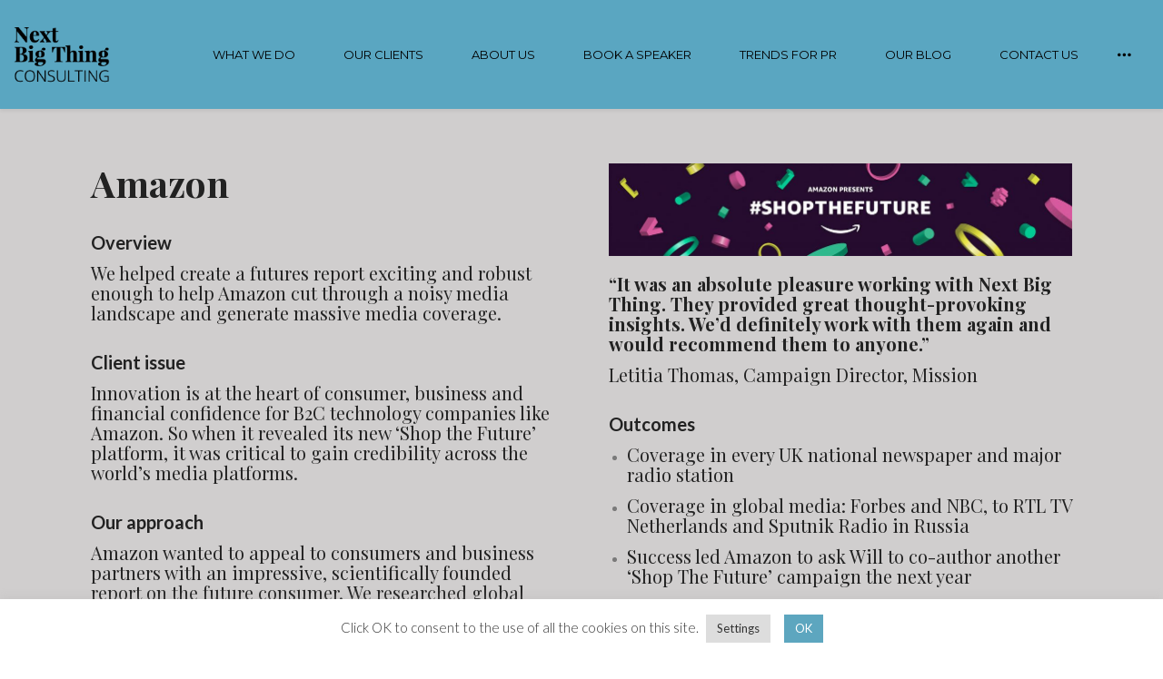

--- FILE ---
content_type: text/html; charset=UTF-8
request_url: https://nextbigthingconsulting.com/ab-case-studies-page/
body_size: 23446
content:
<!DOCTYPE html>
<html lang="en-GB">
    <head>    
		
		<!-- Google tag (gtag.js) -->
<script async src="https://www.googletagmanager.com/gtag/js?id=G-CBY0WQZ3WW"></script>
<script>
  window.dataLayer = window.dataLayer || [];
  function gtag(){dataLayer.push(arguments);}
  gtag('js', new Date());

  gtag('config', 'G-CBY0WQZ3WW');
</script>
		
        <meta charset="UTF-8">
        <meta name="viewport" content="width=device-width, initial-scale=1.0, minimum-scale=1.0, maximum-scale=1.0, user-scalable=no" />        
                <meta name='robots' content='index, follow, max-image-preview:large, max-snippet:-1, max-video-preview:-1' />

	<!-- This site is optimized with the Yoast SEO plugin v21.9.1 - https://yoast.com/wordpress/plugins/seo/ -->
	<title>Case Studies - Next Big Thing</title>
	<link rel="canonical" href="https://nextbigthingconsulting.com/ab-case-studies-page/" />
	<meta property="og:locale" content="en_GB" />
	<meta property="og:type" content="article" />
	<meta property="og:title" content="Case Studies - Next Big Thing" />
	<meta property="og:description" content="Amazon Overview We helped create a futures report exciting and robust enough to help Amazon cut through a noisy media landscape and generate massive media coverage. Client issue Innovation is at the heart of consumer, business and financial confidence for B2C technology companies like Amazon. So when it revealed its new ‘Shop the Future’ platform, [&hellip;]" />
	<meta property="og:url" content="https://nextbigthingconsulting.com/ab-case-studies-page/" />
	<meta property="og:site_name" content="Next Big Thing" />
	<meta property="article:modified_time" content="2024-06-04T12:18:08+00:00" />
	<meta property="og:image" content="http://nextbigthingconsulting.com/wp-content/uploads/2020/08/Amazon-Shop-The-Future-1-1024x205.jpg" />
	<meta name="twitter:card" content="summary_large_image" />
	<meta name="twitter:label1" content="Estimated reading time" />
	<meta name="twitter:data1" content="11 minutes" />
	<script type="application/ld+json" class="yoast-schema-graph">{"@context":"https://schema.org","@graph":[{"@type":"WebPage","@id":"https://nextbigthingconsulting.com/ab-case-studies-page/","url":"https://nextbigthingconsulting.com/ab-case-studies-page/","name":"Case Studies - Next Big Thing","isPartOf":{"@id":"/#website"},"primaryImageOfPage":{"@id":"https://nextbigthingconsulting.com/ab-case-studies-page/#primaryimage"},"image":{"@id":"https://nextbigthingconsulting.com/ab-case-studies-page/#primaryimage"},"thumbnailUrl":"http://nextbigthingconsulting.com/wp-content/uploads/2020/08/Amazon-Shop-The-Future-1-1024x205.jpg","datePublished":"2020-08-10T09:28:36+00:00","dateModified":"2024-06-04T12:18:08+00:00","breadcrumb":{"@id":"https://nextbigthingconsulting.com/ab-case-studies-page/#breadcrumb"},"inLanguage":"en-GB","potentialAction":[{"@type":"ReadAction","target":["https://nextbigthingconsulting.com/ab-case-studies-page/"]}]},{"@type":"ImageObject","inLanguage":"en-GB","@id":"https://nextbigthingconsulting.com/ab-case-studies-page/#primaryimage","url":"http://nextbigthingconsulting.com/wp-content/uploads/2020/08/Amazon-Shop-The-Future-1-1024x205.jpg","contentUrl":"http://nextbigthingconsulting.com/wp-content/uploads/2020/08/Amazon-Shop-The-Future-1-1024x205.jpg"},{"@type":"BreadcrumbList","@id":"https://nextbigthingconsulting.com/ab-case-studies-page/#breadcrumb","itemListElement":[{"@type":"ListItem","position":1,"name":"Home","item":"https://nextbigthingconsulting.com/"},{"@type":"ListItem","position":2,"name":"Case Studies"}]},{"@type":"WebSite","@id":"/#website","url":"/","name":"Next Big Thing","description":"Next Big Thing Consulting","potentialAction":[{"@type":"SearchAction","target":{"@type":"EntryPoint","urlTemplate":"/?s={search_term_string}"},"query-input":"required name=search_term_string"}],"inLanguage":"en-GB"}]}</script>
	<!-- / Yoast SEO plugin. -->


<link rel='dns-prefetch' href='//fonts.googleapis.com' />
<link rel="alternate" type="application/rss+xml" title="Next Big Thing &raquo; Feed" href="https://nextbigthingconsulting.com/feed/" />
<link rel="alternate" type="application/rss+xml" title="Next Big Thing &raquo; Comments Feed" href="https://nextbigthingconsulting.com/comments/feed/" />
<link rel="alternate" title="oEmbed (JSON)" type="application/json+oembed" href="https://nextbigthingconsulting.com/wp-json/oembed/1.0/embed?url=https%3A%2F%2Fnextbigthingconsulting.com%2Fab-case-studies-page%2F" />
<link rel="alternate" title="oEmbed (XML)" type="text/xml+oembed" href="https://nextbigthingconsulting.com/wp-json/oembed/1.0/embed?url=https%3A%2F%2Fnextbigthingconsulting.com%2Fab-case-studies-page%2F&#038;format=xml" />
<style id='wp-img-auto-sizes-contain-inline-css' type='text/css'>
img:is([sizes=auto i],[sizes^="auto," i]){contain-intrinsic-size:3000px 1500px}
/*# sourceURL=wp-img-auto-sizes-contain-inline-css */
</style>
<style id='wp-emoji-styles-inline-css' type='text/css'>

	img.wp-smiley, img.emoji {
		display: inline !important;
		border: none !important;
		box-shadow: none !important;
		height: 1em !important;
		width: 1em !important;
		margin: 0 0.07em !important;
		vertical-align: -0.1em !important;
		background: none !important;
		padding: 0 !important;
	}
/*# sourceURL=wp-emoji-styles-inline-css */
</style>
<style id='classic-theme-styles-inline-css' type='text/css'>
/*! This file is auto-generated */
.wp-block-button__link{color:#fff;background-color:#32373c;border-radius:9999px;box-shadow:none;text-decoration:none;padding:calc(.667em + 2px) calc(1.333em + 2px);font-size:1.125em}.wp-block-file__button{background:#32373c;color:#fff;text-decoration:none}
/*# sourceURL=/wp-includes/css/classic-themes.min.css */
</style>
<link rel='stylesheet' id='cookie-law-info-css' href='https://nextbigthingconsulting.com/wp-content/plugins/cookie-law-info/legacy/public/css/cookie-law-info-public.css?ver=3.1.8' type='text/css' media='all' />
<link rel='stylesheet' id='cookie-law-info-gdpr-css' href='https://nextbigthingconsulting.com/wp-content/plugins/cookie-law-info/legacy/public/css/cookie-law-info-gdpr.css?ver=3.1.8' type='text/css' media='all' />
<link rel='stylesheet' id='wml_client_style-css' href='https://nextbigthingconsulting.com/wp-content/plugins/wp-masonry-layout/css/wmlc_client.css?ver=6.9' type='text/css' media='all' />
<link rel='stylesheet' id='wyde-font-awesome-css' href='https://nextbigthingconsulting.com/wp-content/plugins/wyde-core/assets/css/font-awesome.min.css?ver=4.6.3' type='text/css' media='all' />
<link rel='stylesheet' id='overlap-css' href='https://nextbigthingconsulting.com/wp-content/themes/overlap/style.css?ver=1.2.9' type='text/css' media='all' />
<link rel='stylesheet' id='overlap-main-css' href='https://nextbigthingconsulting.com/wp-content/themes/overlap/css/main.css?ver=1.2.9' type='text/css' media='all' />
<link rel='stylesheet' id='overlap-icons-css' href='https://nextbigthingconsulting.com/wp-content/themes/overlap/css/icons.css?ver=1.2.9' type='text/css' media='all' />
<link rel='stylesheet' id='wyde-animations-css' href='https://nextbigthingconsulting.com/wp-content/plugins/wyde-core/shortcodes/css/animation.css?ver=3.5.5' type='text/css' media='all' />
<link rel='stylesheet' id='overlap-shortcodes-css' href='https://nextbigthingconsulting.com/wp-content/themes/overlap/css/shortcodes.css?ver=1.2.8' type='text/css' media='all' />
<link rel='stylesheet' id='elementor-icons-css' href='https://nextbigthingconsulting.com/wp-content/plugins/elementor/assets/lib/eicons/css/elementor-icons.min.css?ver=5.27.0' type='text/css' media='all' />
<link rel='stylesheet' id='elementor-frontend-css' href='https://nextbigthingconsulting.com/wp-content/plugins/elementor/assets/css/frontend.min.css?ver=3.19.0' type='text/css' media='all' />
<link rel='stylesheet' id='swiper-css' href='https://nextbigthingconsulting.com/wp-content/plugins/elementor/assets/lib/swiper/css/swiper.min.css?ver=5.3.6' type='text/css' media='all' />
<link rel='stylesheet' id='elementor-post-8558-css' href='https://nextbigthingconsulting.com/wp-content/uploads/elementor/css/post-8558.css?ver=1706633120' type='text/css' media='all' />
<link rel='stylesheet' id='elementor-global-css' href='https://nextbigthingconsulting.com/wp-content/uploads/elementor/css/global.css?ver=1706633120' type='text/css' media='all' />
<link rel='stylesheet' id='elementor-post-8748-css' href='https://nextbigthingconsulting.com/wp-content/uploads/elementor/css/post-8748.css?ver=1717525695' type='text/css' media='all' />
<link rel='stylesheet' id='redux-google-fonts-overlap_options-css' href='https://fonts.googleapis.com/css?family=Lato%3A100%2C300%2C400%2C700%2C900%2C100italic%2C300italic%2C400italic%2C700italic%2C900italic%7CMontserrat%3A100%2C200%2C300%2C400%2C500%2C600%2C700%2C800%2C900%2C100italic%2C200italic%2C300italic%2C400italic%2C500italic%2C600italic%2C700italic%2C800italic%2C900italic%7CPlayfair+Display%3A400%2C700%2C900%2C400italic%2C700italic%2C900italic&#038;ver=1684745437' type='text/css' media='all' />
<link rel='stylesheet' id='google-fonts-1-css' href='https://fonts.googleapis.com/css?family=Roboto%3A100%2C100italic%2C200%2C200italic%2C300%2C300italic%2C400%2C400italic%2C500%2C500italic%2C600%2C600italic%2C700%2C700italic%2C800%2C800italic%2C900%2C900italic%7CRoboto+Slab%3A100%2C100italic%2C200%2C200italic%2C300%2C300italic%2C400%2C400italic%2C500%2C500italic%2C600%2C600italic%2C700%2C700italic%2C800%2C800italic%2C900%2C900italic&#038;display=auto&#038;ver=6.9' type='text/css' media='all' />
<link rel="preconnect" href="https://fonts.gstatic.com/" crossorigin><script type="text/javascript" src="https://nextbigthingconsulting.com/wp-includes/js/jquery/jquery.min.js?ver=3.7.1" id="jquery-core-js"></script>
<script type="text/javascript" src="https://nextbigthingconsulting.com/wp-includes/js/jquery/jquery-migrate.min.js?ver=3.4.1" id="jquery-migrate-js"></script>
<script type="text/javascript" id="cookie-law-info-js-extra">
/* <![CDATA[ */
var Cli_Data = {"nn_cookie_ids":[],"cookielist":[],"non_necessary_cookies":[],"ccpaEnabled":"","ccpaRegionBased":"","ccpaBarEnabled":"","strictlyEnabled":["necessary","obligatoire"],"ccpaType":"gdpr","js_blocking":"1","custom_integration":"","triggerDomRefresh":"","secure_cookies":""};
var cli_cookiebar_settings = {"animate_speed_hide":"500","animate_speed_show":"500","background":"#FFF","border":"#b1a6a6c2","border_on":"","button_1_button_colour":"#5da6bf","button_1_button_hover":"#4a8599","button_1_link_colour":"#fff","button_1_as_button":"1","button_1_new_win":"","button_2_button_colour":"#333","button_2_button_hover":"#292929","button_2_link_colour":"#444","button_2_as_button":"","button_2_hidebar":"","button_3_button_colour":"#5da6bf","button_3_button_hover":"#4a8599","button_3_link_colour":"#fff","button_3_as_button":"1","button_3_new_win":"","button_4_button_colour":"#dddddd","button_4_button_hover":"#b1b1b1","button_4_link_colour":"#333333","button_4_as_button":"1","button_7_button_colour":"#61a229","button_7_button_hover":"#4e8221","button_7_link_colour":"#fff","button_7_as_button":"1","button_7_new_win":"","font_family":"inherit","header_fix":"","notify_animate_hide":"1","notify_animate_show":"","notify_div_id":"#cookie-law-info-bar","notify_position_horizontal":"right","notify_position_vertical":"bottom","scroll_close":"","scroll_close_reload":"","accept_close_reload":"","reject_close_reload":"","showagain_tab":"","showagain_background":"#fff","showagain_border":"#000","showagain_div_id":"#cookie-law-info-again","showagain_x_position":"100px","text":"#333333","show_once_yn":"","show_once":"10000","logging_on":"","as_popup":"","popup_overlay":"1","bar_heading_text":"","cookie_bar_as":"banner","popup_showagain_position":"bottom-right","widget_position":"left"};
var log_object = {"ajax_url":"https://nextbigthingconsulting.com/wp-admin/admin-ajax.php"};
//# sourceURL=cookie-law-info-js-extra
/* ]]> */
</script>
<script type="text/javascript" src="https://nextbigthingconsulting.com/wp-content/plugins/cookie-law-info/legacy/public/js/cookie-law-info-public.js?ver=3.1.8" id="cookie-law-info-js"></script>
<script type="text/javascript" src="https://nextbigthingconsulting.com/wp-content/plugins/wp-masonry-layout/js/wmljs.js?ver=6.9" id="wmljs-js"></script>
<script type="text/javascript" src="https://nextbigthingconsulting.com/wp-content/plugins/wp-masonry-layout/js/jquery.infinitescroll.min.js?ver=6.9" id="wml_infinity_scroll-js"></script>
<script type="text/javascript" src="https://nextbigthingconsulting.com/wp-content/plugins/wyde-core/assets/js/modernizr.js" id="modernizr-js"></script>
<link rel="https://api.w.org/" href="https://nextbigthingconsulting.com/wp-json/" /><link rel="alternate" title="JSON" type="application/json" href="https://nextbigthingconsulting.com/wp-json/wp/v2/pages/8748" /><link rel="EditURI" type="application/rsd+xml" title="RSD" href="https://nextbigthingconsulting.com/xmlrpc.php?rsd" />
<meta name="generator" content="WordPress 6.9" />
<link rel='shortlink' href='https://nextbigthingconsulting.com/?p=8748' />
<meta name="generator" content="Site Kit by Google 1.119.0" /><meta name="generator" content="Elementor 3.19.0; features: e_optimized_assets_loading, additional_custom_breakpoints, block_editor_assets_optimize, e_image_loading_optimization; settings: css_print_method-external, google_font-enabled, font_display-auto">
<!--[if lte IE 9]><link rel="stylesheet" type="text/css" href="https://nextbigthingconsulting.com/wp-content/plugins/js_composer/assets/css/vc_lte_ie9.min.css" media="screen"><![endif]--><meta name="generator" content="Visual Composer 5.1.1"/>
<link rel="icon" href="https://nextbigthingconsulting.com/wp-content/uploads/2016/02/NBT-colour_logo-150x150.jpeg" sizes="32x32" />
<link rel="icon" href="https://nextbigthingconsulting.com/wp-content/uploads/2016/02/NBT-colour_logo.jpeg" sizes="192x192" />
<link rel="apple-touch-icon" href="https://nextbigthingconsulting.com/wp-content/uploads/2016/02/NBT-colour_logo.jpeg" />
<meta name="msapplication-TileImage" content="https://nextbigthingconsulting.com/wp-content/uploads/2016/02/NBT-colour_logo.jpeg" />
		<style type="text/css" id="wp-custom-css">
			/*
Colour and opacity of text background on Services page - desktop and mobile 
*/

.dpe-flexible-posts
 h4 
 {
    font-size: 16px !important;line-height: 1.3em; 
}

.dpe-flexible-posts
 h4 a
 {
    color: #007cba !important
}

.post-nav  {
    display: none !important; 
}
.services-text-background {background-color: rgba(0, 0, 0, 0.4); max-width: 1100px; margin: auto; padding: 20px;}


.services-text-background-mobile {background-color: rgba(0, 0, 0, 0.4); max-width: 768px; margin: auto; padding: 20px;}

h4 {font-size: 70px !important}

/*
Header and nav bar
*/

#header .mobile-nav-icon > .menu-icon, #header .mobile-nav-icon > .menu-icon:before, #header .mobile-nav-icon > .menu-icon:after, .full-nav-icon:hover > .menu-icon, .full-nav-icon:hover > .menu-icon:before, .full-nav-icon:hover > .menu-icon:after, .post-nav span a, #fullscreen-nav.w-light:before, #live-search.w-light:before,   .w-effect-overlap figure, .pagination>span.w-previous:after, .pagination>span.w-next:before {
 background: #fff !important; 
}

.vertical-menu {margin-top: 50px}

.post-meta > span {  display: none;} .menu-icon {    background: #fff !important;}#header .container {background: #5AA6C1;    height: 120px;}.circle-bullets  ul > li   {list-style-type: circle !important; }.takeaway h5 {padding-top: 20px}.w-slider-content{    font-size: 120%;}body:not(.no-header) .main-content.header-space {    padding-top: 120px;}#top-nav {       background: #5AA6C1;   }.w-text-light .dropdown-nav a {    color: #000;} #header #top-nav li.current-menu-item > a  {    color: #fff !important;} #header #top-nav li:hover > a {    color: #fff !important;}.consulting-box p {color: #fff; font-size: 16px; }.consulting-box h4 {padding-top: 9px; color: #fff; text-transform: uppercase !important; font-size: 99% !important; font-weight: bold; }.wmle_post_meta {display: none}.wmle_post_title {display: none}.wmle_post_excerpt {display: none}.wmle_container .wmle_item {       margin: 15px !important;  }.wpb_revslider_element.wpb_content_element {  margin: 0 ;}.social-icons {float: right}@media only screen and (min-width: 500px) {.home-image-mobile {display: none;}}@media only screen and  (max-width: 501px) {   .home-slider-tablet  {display: none;}}@media only screen and  (min-width: 1px) {   .home-slider-mobile  {display: none;}}@media only screen and (max-width: 1000px) {.mobile-quote p { font-size: 120% !important; line-height: 1.9em !important;}}@media only screen and (max-width: 500px) {.mobile-body p { font-size: 100% !important; line-height: 1.9em !important;}}@media only screen and (max-width: 500px) {.mobile-body h2 { font-size: 100% !important; line-height: 1.9em !important;}}@media only screen and (max-width: 500px) {.desktop-blog  {display: none;}}@media only screen and (min-width: 501px) {.mobile-blog  {display: none;}}@media only screen and (max-width: 650px) {  .mobile-off  {display: none;}}@media only screen and (min-width: 651px) {  .desktop-off  {display: none;}}@media only screen and (max-width: 1024px) {  .tablet-off  {display: none;}}@media only screen and (max-width: 500px) {.mobile-quote h2 { font-size: 120% !important; line-height: 1.9em !important;}}@media only screen and (max-width: 500px) {.mobile-calltoaction-quote  h2 { font-size: 110% !important; line-height: 1.9em !important; padding-right: 8px;}}@media only screen and (max-width: 500px) {.mobile-headers h2 { font-size: 300% !important; }}.wmle_loadmore {        display: none;}@media only screen and (max-width: 1084px) {.desktop-consulting {display: none;}}@media only screen and (min-width: 1083px) {.tablet-consulting {display: none;}}@media only screen and (max-width: 1084px) {.speaking-desktop {display: none;}}@media only screen and (min-width: 1083px) {.speaking-tablet {display: none;}}@media only screen and (max-width: 500px) { #header-logo .light-logo, #header.w-text-light:not(.w-fixed) #header-logo .light-logo, #header.w-fixed #header-logo .dark-sticky, #header.w-dark.w-fixed #header-logo .light-sticky, .fullscreen-nav.full-nav-active #header:not(.w-fixed) #header-logo .light-logo, .fullscreen-nav.full-nav-active #header.w-fixed #header-logo .light-sticky {    opacity: 1;    max-width: 150px !important;}}.samefont-greybg {background: #eaeaea; }.biggerfont-greybg {background: #eaeaea; font-size: 120%;}.biggerfont-whitebg {font-size: 120%;}.biggerfont-whitebg-with-mobile  {font-size: 120%;}@media only screen and (max-width: 500px) {.biggerfont-whitebg-with-mobile h2  {font-size: 100% !important; line-height: 1.9em !important }}.evenbiggerfont-whitebg  {font-size: 140%;}.blog-more-button  {margin-top: 20px;}.media-more-button  {margin-top: 90px !important;}.dpe-flexible-posts h4 {font-size: 95%;}.widget h3 {font-size: 26px}.w-blog-posts:not(.w-overlap) .post.has-cover:not(.format-quote) .post-content {      padding-bottom: 80px;}.post-excerpt {display: none}.bullets {font-size: 120%}.dpe-flexible-posts h4 {   font-family: open sans; font-weight: normal;  font-size: 100%;}@media only screen and (max-width: 600px) {.w-testimonial .w-content  {font-size: 100% !important}}@media only screen and (max-width: 991px){.col:not(.no-padding) > .col-inner {    padding-top: 0% !important;    padding-bottom: 4%;}}


@media only screen and (max-width: 1280px) and (min-width: 992px)
{.w-blog-posts.w-masonry .item-0 .post-title {
    font-size: 30px;
    line-height: 34px;
    height: 34px;
    margin-bottom: 10px;
 margin-top: 40px;
    overflow: hidden;
    white-space: normal !important;
    overflow: visible  !important;
    text-overflow: ellipsis;
}}


@media only screen and (max-width: 1100px) and (min-width: 992px)
{.w-blog-posts.w-masonry .item-0 .post-title {
    font-size: 20px;
   
}}

@media only screen and (max-width: 1280px) and (min-width: 992px)
{.w-blog-posts.w-masonry .item-0 .post-summary {
    display: inline-block; margin-top: 20px !important;
}}

@media only screen and (max-width: 1280px) and (min-width: 992px)
{.w-blog-posts.w-masonry .item-0 .post-summary {
   font-size: .9em
}}

@media only screen and (min-width: 992px)
{.w-blog-posts.w-masonry .item-0 .post-title {
    font-size: 30px !important;
    max-height: 210px;
    line-height: 1.3;
    margin-bottom: 10px;
    font-style: italic;
    overflow: hidden;
}}

@media only screen and (max-width: 1280px) and (min-width: 992px)
{.w-blog-posts.w-masonry .item-0 .post-summary {
   display: none; 
}}




/* Homepage July 2020 tweaks */ 








@media only screen and (max-width: 768px) 
{.page-id-7761 .w-text-block h2, .page-id-7761 .w-custom-heading h2 {font-size: 1.2em !important; }}


@media only screen and (max-width: 768px) 
{.page-id-7761  .homepage-section-headers h2 {font-size: 2.5em !important; }}

@media only screen and (max-width: 768px) 
{.page-id-7761 .w-text-block h3, .page-id-7761 .w-custom-heading h3 {font-size: 1.3em !important; }}

.homepage-link-buttons {margin: auto !important; float: none !important;  }

@media only screen and (max-width: 768px) 
{.page-id-7761 .homepage-link-buttons {margin: auto !important; float: none !important; }}

.homepage-link-buttons2 {float: left !important; }

@media only screen and (max-width: 768px) 
{.page-id-7761 .homepage-link-buttons2 {margin: auto !important; float: none !important;  }}



@media only screen and (max-width: 768px) 
{.page-id-7761 .homepage-main-headline  h2 {font-size: 1.9em !important; text-align: center !important}}

@media only screen and (max-width: 768px) 
{.page-id-7761 .homepage-quotes  h3 {font-size: 1.1em !important; line-height: 1.5em !important;  text-align: center !important}}

.homepage-section-text p {margin:  0px 500px; font-size: 1.8em !important}

@media only screen and (max-width: 1680px) and  (min-width: 768px) 
{.page-id-7761 .homepage-section-text p  {margin: 0px 10%  !important; font-size: 1.5em !important}}


@media only screen and (min-width: 768px) 
{ .homepage-link-buttons3 {
	float: left ; 
	width: 30%;}}


@media only screen and (max-width: 768px) 
{ .homepage-link-buttons3 {display: block;
	margin: auto;
	width: 20%;}}


@media only screen and (max-width: 768px) 
{.page-id-7761 .homepage-section-text   p {margin: 0px 5% !important;  line-height: 1.6em !important; font-size: 1.2em  !important;; }}



@media only screen and (max-width: 768px) 
{.page-id-7761  .homepage-section-text h3 {font-size: 1.3em !important; }}


/* Speaking page July 2020 tweaks */


 @media only screen and (max-width: 768px) 
{ .speaking-header-copy h2 {font-size: 1.6em !important;   line-height: 1.6em !important; }}

 @media only screen and (max-width: 768px) 
{ .speaking-main-headline h2 {font-size: 1.9em !important;   line-height: 1.6em !important; }}


 @media only screen and (max-width: 768px) 
{ .speaking-body-copy h2 {font-size: 1em !important;   line-height: 1.7em !important; }}


@media only screen and (max-width: 768px) 
{ .speaking-accordion-text  h2 {font-size: 1em !important;   line-height: 1.7em !important; }}

@media only screen and (max-width: 768px) 
{ .speaking-spacer1   {display: none; }}


@media only screen and (max-width: 768px) 
{ .speaker-logos-desktop {display: none !important; }}

@media only screen and (min-width: 768px) 
{ .speaker-logos-mobile {display: none !important; }}


/* Marcomms page July 2020 tweaks */



 @media only screen and (max-width: 768px) 
{ .marcomms-body-copy h2 {font-size: 1em !important;   line-height: 1.7em !important; }}


 @media only screen and (max-width: 768px) 
{ .marcomms-secondary-header h2 {font-size: 1.5em !important;   line-height: 1.7em !important; }}

@media only screen and (max-width: 768px) 
{ .marcomms-logos-desktop {display: none !important; }}

@media only screen and (min-width: 768px) 
{ .marcomms-logos-mobile {display: none !important; }}


@media only screen and (max-width: 768px) 
{ .marcomms-spacer1   {display: none; }}


/* About page July 2020 tweaks */


@media only screen and (max-width: 768px) 
{ .coronavirus-headline-desktop {display: none !important; }}

@media only screen and (min-width: 768px) 
{ .coronavirus-headline-mobile {display: none !important; }}

@media only screen and (max-width: 768px) 
{ .coronavirus-headline-mobile h2 {   line-height: 1.3em !important;}} 

@media only screen and (max-width: 768px) 
{ .coronavirus-headline-mobile  { text-align: center !important;  font-size: 1.2em !important;   line-height: 2em !important;}} 

@media only screen and (max-width: 768px) 
{.page-id-7761 .coronavirus-text h2 {font-size: 1em !important; line-height: 1.5em !important;  text-align: center !important}} 


@media only screen and (max-width: 768px) 
{.about-spacer1  {display: none !important }} 


/* Services page July 2020 tweaks */


 @media only screen and (max-width: 768px) 
{ .services-body-text h2 {font-size: 1em !important;   line-height: 1.7em !important; }}

@media only screen and (max-width: 768px) 
{ .services-header-copy h2 {font-size: 2em !important;   line-height: 1.4em !important; }}


/* Clients page July 2020 tweaks */


h2, .w-masonry .item-0 .post-title {
    font-weight: 700 !important;}


.page-id-8710 h6, blockquote {
   font-family: "Playfair Display",Arial, Helvetica, sans-serif !important;
    font-weight: 400;
	font-size: 1.8em !important;
     padding-left: 45px;}


@media only screen and (max-width: 768px) 
{.page-id-8710 h6, blockquote { padding-left: 0px !important;}}

.w-testimonial .w-content {
	font-family: "Playfair Display",Arial, Helvetica, sans-serif !important;
font-size: 20px !important; font-weight: bold; }

.w-testimonial .w-customer h4 {
padding-left: 35px !important; font-size: 30px !important;}

@media only screen and (max-width: 768px) 
{.w-testimonial .w-customer h4 {
padding-left: 0px !important; font-size: 1.8em !important;}}


 @media only screen and (max-width: 768px) 
{ .testimonials-clients {font-size: 1.2em !important;   line-height: 1.6em !important; }}


/* Mobile padding beneath header, global */

@media only screen and (max-width: 768px) 
{.w-section {
   
    padding:30px 0 !important;
}} 




@media only screen and (max-width: 768px) 
{ .hide-on-mobile {display: none !important; }}

@media only screen and (min-width: 768px) 
{ .hide-on-desktop {display: none !important; }}


.elementor-widget-accordion .elementor-accordion .elementor-accordion-title {
    font-family: "Lato", Sans-serif !important;
    font-weight: 600;
	font-size: 20px !important;
}

.elementor-widget-accordion  .elementor-accordion-icon, .elementor-widget-accordion  .elementor-accordion-title {
    color: #000;
	font-size: 20px !important;
}
.elementor-widget-accordion .elementor-active .elementor-accordion-icon, .elementor-widget-accordion .elementor-active .elementor-accordion-title {
    color: #4f8ea4;
}


.elementor-widget-accordion .elementor-accordion-icon, .elementor-widget-accordion .elementor-accordion-title {
    color: #000;
	font-size: 20px !important;
}
@media only screen and (max-width: 768px) 
{
  h2.case-studies {font-size: 20px !important}}
		</style>
		<style type="text/css" title="dynamic-css" class="options-output">#side-nav{background-color:#211F1E;background-size:cover;background-position:center bottom;}#footer-bottom{background-color:#000;background-size:cover;background-position:center bottom;}.archive.category .main-content, .archive.author .main-content, .archive.date .main-content{background-size:cover;background-position:center center;}.archive.tax-portfolio_category .main-content, .archive.tax-portfolio_skill .main-content, .archive.tax-portfolio_tag .main-content{background-color:#f5f5f5;background-size:cover;background-position:center center;}body{font-family:Lato,Arial, Helvetica, sans-serif;font-weight:normal;color:#000000;font-size:15px;}#top-nav .top-menu > li > a, #full-nav, .live-search-form input{font-family:Montserrat,Arial, Helvetica, sans-serif;font-weight:400;}.w-button, .w-link-button, .w-ghost-button, a.button, button, input[type="submit"], input[type="button"], input[type="reset"]{font-family:Montserrat,Arial, Helvetica, sans-serif;letter-spacing:0.5px;font-weight:normal;}h1{font-family:"Playfair Display",Arial, Helvetica, sans-serif;font-weight:700;font-size:40px;}h2,.w-masonry .item-0 .post-title{font-family:"Playfair Display",Arial, Helvetica, sans-serif;font-weight:400;font-size:30px;}h3{font-family:"Playfair Display",Arial, Helvetica, sans-serif;font-weight:400;font-size:20px;}h4{font-family:"Playfair Display",Arial, Helvetica, sans-serif;font-weight:700;font-style:normal;}h5,.post-date strong{font-family:Lato,Arial, Helvetica, sans-serif;font-weight:400;font-style:normal;}h6,blockquote{font-family:Lato,Arial, Helvetica, sans-serif;font-weight:400;font-style:normal;}</style><style type="text/css" data-name="overlap-color-scheme">a,
#header #top-nav li:hover > a,
#header #top-nav li.current-menu-ancestor > a,
#header #top-nav li.current-menu-item > a,
.vertical-menu li.back-to-parent:hover > span,
.vertical-menu li:hover > a,
.vertical-menu .current-menu-ancestor > a,
.vertical-menu .current-menu-item > a,
.w-dark #full-nav .vertical-menu li.back-to-parent:hover > span,
.w-dark #full-nav .vertical-menu li:hover > a,
.w-dark #full-nav .vertical-menu .current-menu-ancestor > a,
.w-dark #full-nav .vertical-menu .current-menu-item > a,
#fullscreen-nav.w-dark .social-icons > li:hover a,
#side-menu li:hover > a,
.w-light .sliding-remove-button:hover,
.w-text-light .dropcap,
.highlight,
blockquote:before,
button:hover,
input[type="submit"]:hover, 
input[type="button"]:hover,
.w-blog-posts .post-title a:hover,
.post-nav .nav-home a:hover,
.post-nav h4 a:hover,
.prev-post > a:hover,
.next-post > a:hover,
.post-tags a:hover,
.widget a:hover,
.related-posts li:hover h4 a,
.w-pricing-box .box-header h4,
.w-testimonial .w-content:before,
.w-link-button:not(.none):not(.outline):hover, 
.w-link-button:not(.none):active,
.w-link-button.none,
.w-link-button.none:hover,
.w-link-button.none:active,
.w-link-button.outline,
.w-testimonials-slider .owl-nav > div,
.w-testimonials-slider .owl-nav > div:hover,
.w-team-slider .cover-image,
.w-team-slider .member-name h4,
.w-team-slider .w-grid-layout .member-name h3 > span,
.w-heading.heading-6 .heading-title,
.w-heading:not(.heading-6):not(.heading-7) .subheading,
.w-photoset .w-item figcaption h3:hover a,
.w-link-button.outline.w-with-icon:hover,
.post .post-date a strong,
.post-meta a,
.pagination > span > a:hover,
.w-blog-posts .no-cover.format-audio .post-media-icon,
.w-blog-posts .no-cover.format-video .post-media-icon,
.meta-date a strong,
.format-quote .post-detail .post-title:before,
.title-wrapper .subtitle,
.title-wrapper .title strong,
.member-content .member-meta,
.w-counter-box,
.post-share a:hover,
.w-blog-posts .post.format-quote .post-title a:before,
.post .meta-date a strong,
.w-text-block ul > li:before,
.widget_shopping_cart .total .amount,
.woocommerce-message:before, 
.woocommerce-info:before, 
.star-rating:before,
.star-rating span:before,
.stars a:hover,
.products li .price,
.woocommerce button.button:hover, 
.woocommerce .buttons .button:hover, 
.wc-proceed-to-checkout .button:hover, 
.my_account_orders a.button:hover, 
.add_to_cart_inline .button:hover,
.order-total .amount,
.summary .single_variation .price ins .amount,
.menu-my-account a:hover
{
    color:#68b2c4;
}

.w-link-button,
.title-wrapper:not(.w-size-s) .title:after,
.w-icon-tabs .w-tabs-nav li.active a,
.w-icon-tabs .w-tabs-nav li.active,
.sliding-remove-button:hover,
.w-blog-posts .readmore-link a,
code,
.w-icon-tabs.w-tabs .w-tabs-nav li.active,
.loader-border,
.loader-timer > div,
.w-blog-posts.w-large .w-item > .post.sticky,
.w-blog-posts.w-grid .w-item > .post.sticky,
.widget .tagcloud a:hover,
.variation,

.shop_table .quantity input:focus,
.shop_table .quantity input:hover  
{
    border-color:#68b2c4;
}

.dropdown-nav ul ul,
.w-tabs .w-tabs-nav li.active
{
    border-top-color:#68b2c4;
}

.w-testimonials-slider .w-border,
.w-testimonial .w-header:after,
.w-testimonial .w-customer p:after,
.w-link-button:not(.none) .w-border,
.w-link-button.outline:hover .w-border, 
.w-link-button.outline:active .w-border,
.w-pricing-box .box-button:hover a,
.w-portfolio-grid.w-overlap .w-showmore a,
.w-blog-posts .readmore-link a:hover,
.w-heading.heading-7 .heading-title:before,
.w-heading.heading-7 .heading-title:after,
.w-tabs .w-tabs-nav li.active:before,
.w-icon-tabs .w-tabs-nav li.active a:after,
#header .mobile-nav-icon > .menu-icon,
#header .mobile-nav-icon > .menu-icon:before,
#header .mobile-nav-icon > .menu-icon:after,
.full-nav-icon:hover > .menu-icon,
.full-nav-icon:hover > .menu-icon:before,
.full-nav-icon:hover > .menu-icon:after,
.post-nav span a,
#fullscreen-nav.w-light:before,
#live-search.w-light:before,
#toplink-button .border:before,
.w-twitter .profile-image img,
#wp-calendar tbody td#today:hover,
#cancel-comment-reply-link:hover,
.loader-inner,
.loader-timer > div:before,
.loader-timer > div:after,
.onsale,
.cart-items,
.widget_price_filter .ui-slider .ui-slider-range,
.widget_price_filter .ui-slider .ui-slider-handle,
.products li figure .button,
.w-portfolio-grid.w-layout-overlap .w-showmore a,
.w-effect-overlap figure,
.pagination>span.w-previous:after, 
.pagination>span.w-next:before
{
    background:#68b2c4;
}

.w-tour .w-tabs-nav li.active a,
.w-accordion .active .acd-header,
.w-accordion .active:hover .acd-header,
.w-toggle.active > h4,
.w-ghost-button,
.w-ghost-button:hover,
.w-tabs .w-tabs-nav li.active a 
{
    color:#68b2c4;
    border-color:#68b2c4;
}

.w-button,
button,
input[type="submit"],
input[type="button"],
:not(:required) input[type="checkbox"]:checked, 
:not(:required) input[type="radio"]:checked,
.comments-nav a:hover,
.loader-square-spin > div,
.ball-pulse > div,
.woocommerce button.button, 
.woocommerce .buttons .button, 
.wc-proceed-to-checkout .button, 
.my_account_orders a.button, 
.add_to_cart_inline .button
{
    border-color:#68b2c4;
    background:#68b2c4;
}

.single-product .woocommerce-tabs ul.tabs li.active {
    box-shadow: 0 1px 0 #68b2c4;
}

.loader-circle{
    box-shadow: inset 0 0 0 3px #68b2c4;
}

.loader-line-mask .loader-line
{
    box-shadow: inset 0 0 0 4px #68b2c4;
}</style>    <style id='global-styles-inline-css' type='text/css'>
:root{--wp--preset--aspect-ratio--square: 1;--wp--preset--aspect-ratio--4-3: 4/3;--wp--preset--aspect-ratio--3-4: 3/4;--wp--preset--aspect-ratio--3-2: 3/2;--wp--preset--aspect-ratio--2-3: 2/3;--wp--preset--aspect-ratio--16-9: 16/9;--wp--preset--aspect-ratio--9-16: 9/16;--wp--preset--color--black: #000000;--wp--preset--color--cyan-bluish-gray: #abb8c3;--wp--preset--color--white: #ffffff;--wp--preset--color--pale-pink: #f78da7;--wp--preset--color--vivid-red: #cf2e2e;--wp--preset--color--luminous-vivid-orange: #ff6900;--wp--preset--color--luminous-vivid-amber: #fcb900;--wp--preset--color--light-green-cyan: #7bdcb5;--wp--preset--color--vivid-green-cyan: #00d084;--wp--preset--color--pale-cyan-blue: #8ed1fc;--wp--preset--color--vivid-cyan-blue: #0693e3;--wp--preset--color--vivid-purple: #9b51e0;--wp--preset--gradient--vivid-cyan-blue-to-vivid-purple: linear-gradient(135deg,rgb(6,147,227) 0%,rgb(155,81,224) 100%);--wp--preset--gradient--light-green-cyan-to-vivid-green-cyan: linear-gradient(135deg,rgb(122,220,180) 0%,rgb(0,208,130) 100%);--wp--preset--gradient--luminous-vivid-amber-to-luminous-vivid-orange: linear-gradient(135deg,rgb(252,185,0) 0%,rgb(255,105,0) 100%);--wp--preset--gradient--luminous-vivid-orange-to-vivid-red: linear-gradient(135deg,rgb(255,105,0) 0%,rgb(207,46,46) 100%);--wp--preset--gradient--very-light-gray-to-cyan-bluish-gray: linear-gradient(135deg,rgb(238,238,238) 0%,rgb(169,184,195) 100%);--wp--preset--gradient--cool-to-warm-spectrum: linear-gradient(135deg,rgb(74,234,220) 0%,rgb(151,120,209) 20%,rgb(207,42,186) 40%,rgb(238,44,130) 60%,rgb(251,105,98) 80%,rgb(254,248,76) 100%);--wp--preset--gradient--blush-light-purple: linear-gradient(135deg,rgb(255,206,236) 0%,rgb(152,150,240) 100%);--wp--preset--gradient--blush-bordeaux: linear-gradient(135deg,rgb(254,205,165) 0%,rgb(254,45,45) 50%,rgb(107,0,62) 100%);--wp--preset--gradient--luminous-dusk: linear-gradient(135deg,rgb(255,203,112) 0%,rgb(199,81,192) 50%,rgb(65,88,208) 100%);--wp--preset--gradient--pale-ocean: linear-gradient(135deg,rgb(255,245,203) 0%,rgb(182,227,212) 50%,rgb(51,167,181) 100%);--wp--preset--gradient--electric-grass: linear-gradient(135deg,rgb(202,248,128) 0%,rgb(113,206,126) 100%);--wp--preset--gradient--midnight: linear-gradient(135deg,rgb(2,3,129) 0%,rgb(40,116,252) 100%);--wp--preset--font-size--small: 13px;--wp--preset--font-size--medium: 20px;--wp--preset--font-size--large: 36px;--wp--preset--font-size--x-large: 42px;--wp--preset--spacing--20: 0.44rem;--wp--preset--spacing--30: 0.67rem;--wp--preset--spacing--40: 1rem;--wp--preset--spacing--50: 1.5rem;--wp--preset--spacing--60: 2.25rem;--wp--preset--spacing--70: 3.38rem;--wp--preset--spacing--80: 5.06rem;--wp--preset--shadow--natural: 6px 6px 9px rgba(0, 0, 0, 0.2);--wp--preset--shadow--deep: 12px 12px 50px rgba(0, 0, 0, 0.4);--wp--preset--shadow--sharp: 6px 6px 0px rgba(0, 0, 0, 0.2);--wp--preset--shadow--outlined: 6px 6px 0px -3px rgb(255, 255, 255), 6px 6px rgb(0, 0, 0);--wp--preset--shadow--crisp: 6px 6px 0px rgb(0, 0, 0);}:where(.is-layout-flex){gap: 0.5em;}:where(.is-layout-grid){gap: 0.5em;}body .is-layout-flex{display: flex;}.is-layout-flex{flex-wrap: wrap;align-items: center;}.is-layout-flex > :is(*, div){margin: 0;}body .is-layout-grid{display: grid;}.is-layout-grid > :is(*, div){margin: 0;}:where(.wp-block-columns.is-layout-flex){gap: 2em;}:where(.wp-block-columns.is-layout-grid){gap: 2em;}:where(.wp-block-post-template.is-layout-flex){gap: 1.25em;}:where(.wp-block-post-template.is-layout-grid){gap: 1.25em;}.has-black-color{color: var(--wp--preset--color--black) !important;}.has-cyan-bluish-gray-color{color: var(--wp--preset--color--cyan-bluish-gray) !important;}.has-white-color{color: var(--wp--preset--color--white) !important;}.has-pale-pink-color{color: var(--wp--preset--color--pale-pink) !important;}.has-vivid-red-color{color: var(--wp--preset--color--vivid-red) !important;}.has-luminous-vivid-orange-color{color: var(--wp--preset--color--luminous-vivid-orange) !important;}.has-luminous-vivid-amber-color{color: var(--wp--preset--color--luminous-vivid-amber) !important;}.has-light-green-cyan-color{color: var(--wp--preset--color--light-green-cyan) !important;}.has-vivid-green-cyan-color{color: var(--wp--preset--color--vivid-green-cyan) !important;}.has-pale-cyan-blue-color{color: var(--wp--preset--color--pale-cyan-blue) !important;}.has-vivid-cyan-blue-color{color: var(--wp--preset--color--vivid-cyan-blue) !important;}.has-vivid-purple-color{color: var(--wp--preset--color--vivid-purple) !important;}.has-black-background-color{background-color: var(--wp--preset--color--black) !important;}.has-cyan-bluish-gray-background-color{background-color: var(--wp--preset--color--cyan-bluish-gray) !important;}.has-white-background-color{background-color: var(--wp--preset--color--white) !important;}.has-pale-pink-background-color{background-color: var(--wp--preset--color--pale-pink) !important;}.has-vivid-red-background-color{background-color: var(--wp--preset--color--vivid-red) !important;}.has-luminous-vivid-orange-background-color{background-color: var(--wp--preset--color--luminous-vivid-orange) !important;}.has-luminous-vivid-amber-background-color{background-color: var(--wp--preset--color--luminous-vivid-amber) !important;}.has-light-green-cyan-background-color{background-color: var(--wp--preset--color--light-green-cyan) !important;}.has-vivid-green-cyan-background-color{background-color: var(--wp--preset--color--vivid-green-cyan) !important;}.has-pale-cyan-blue-background-color{background-color: var(--wp--preset--color--pale-cyan-blue) !important;}.has-vivid-cyan-blue-background-color{background-color: var(--wp--preset--color--vivid-cyan-blue) !important;}.has-vivid-purple-background-color{background-color: var(--wp--preset--color--vivid-purple) !important;}.has-black-border-color{border-color: var(--wp--preset--color--black) !important;}.has-cyan-bluish-gray-border-color{border-color: var(--wp--preset--color--cyan-bluish-gray) !important;}.has-white-border-color{border-color: var(--wp--preset--color--white) !important;}.has-pale-pink-border-color{border-color: var(--wp--preset--color--pale-pink) !important;}.has-vivid-red-border-color{border-color: var(--wp--preset--color--vivid-red) !important;}.has-luminous-vivid-orange-border-color{border-color: var(--wp--preset--color--luminous-vivid-orange) !important;}.has-luminous-vivid-amber-border-color{border-color: var(--wp--preset--color--luminous-vivid-amber) !important;}.has-light-green-cyan-border-color{border-color: var(--wp--preset--color--light-green-cyan) !important;}.has-vivid-green-cyan-border-color{border-color: var(--wp--preset--color--vivid-green-cyan) !important;}.has-pale-cyan-blue-border-color{border-color: var(--wp--preset--color--pale-cyan-blue) !important;}.has-vivid-cyan-blue-border-color{border-color: var(--wp--preset--color--vivid-cyan-blue) !important;}.has-vivid-purple-border-color{border-color: var(--wp--preset--color--vivid-purple) !important;}.has-vivid-cyan-blue-to-vivid-purple-gradient-background{background: var(--wp--preset--gradient--vivid-cyan-blue-to-vivid-purple) !important;}.has-light-green-cyan-to-vivid-green-cyan-gradient-background{background: var(--wp--preset--gradient--light-green-cyan-to-vivid-green-cyan) !important;}.has-luminous-vivid-amber-to-luminous-vivid-orange-gradient-background{background: var(--wp--preset--gradient--luminous-vivid-amber-to-luminous-vivid-orange) !important;}.has-luminous-vivid-orange-to-vivid-red-gradient-background{background: var(--wp--preset--gradient--luminous-vivid-orange-to-vivid-red) !important;}.has-very-light-gray-to-cyan-bluish-gray-gradient-background{background: var(--wp--preset--gradient--very-light-gray-to-cyan-bluish-gray) !important;}.has-cool-to-warm-spectrum-gradient-background{background: var(--wp--preset--gradient--cool-to-warm-spectrum) !important;}.has-blush-light-purple-gradient-background{background: var(--wp--preset--gradient--blush-light-purple) !important;}.has-blush-bordeaux-gradient-background{background: var(--wp--preset--gradient--blush-bordeaux) !important;}.has-luminous-dusk-gradient-background{background: var(--wp--preset--gradient--luminous-dusk) !important;}.has-pale-ocean-gradient-background{background: var(--wp--preset--gradient--pale-ocean) !important;}.has-electric-grass-gradient-background{background: var(--wp--preset--gradient--electric-grass) !important;}.has-midnight-gradient-background{background: var(--wp--preset--gradient--midnight) !important;}.has-small-font-size{font-size: var(--wp--preset--font-size--small) !important;}.has-medium-font-size{font-size: var(--wp--preset--font-size--medium) !important;}.has-large-font-size{font-size: var(--wp--preset--font-size--large) !important;}.has-x-large-font-size{font-size: var(--wp--preset--font-size--x-large) !important;}
/*# sourceURL=global-styles-inline-css */
</style>
</head>
    <body class="wp-singular page-template-default page page-id-8748 wp-theme-overlap classic-nav no-title elementor-default elementor-kit-8558 elementor-page elementor-page-8748">
        <div id="preloader">        <div id="loading-animation" class="loader-1">
        <div class="loader-timer">
	<div></div>
</div>        </div>
        </div>        <aside id="side-nav" class="w-text-light">
        <div class="side-nav-wrapper">          
        <nav id="vertical-nav">
            <ul class="vertical-menu">
            <li id="vertical-menu-item-9010" class="menu-item menu-item-type-post_type menu-item-object-page menu-item-9010"><a href="https://nextbigthingconsulting.com/consultancy/">What we do<span></span></a></li>
<li id="vertical-menu-item-9016" class="menu-item menu-item-type-post_type menu-item-object-page menu-item-9016"><a href="https://nextbigthingconsulting.com/clients/">Our clients<span></span></a></li>
<li id="vertical-menu-item-9020" class="menu-item menu-item-type-post_type menu-item-object-page menu-item-9020"><a href="https://nextbigthingconsulting.com/about/">About us<span></span></a></li>
<li id="vertical-menu-item-9022" class="menu-item menu-item-type-post_type menu-item-object-page menu-item-9022"><a href="https://nextbigthingconsulting.com/speaking/">Book a speaker<span></span></a></li>
<li id="vertical-menu-item-9014" class="menu-item menu-item-type-post_type menu-item-object-page menu-item-9014"><a href="https://nextbigthingconsulting.com/marcomms/">Trends for PR<span></span></a></li>
<li id="vertical-menu-item-9018" class="menu-item menu-item-type-post_type menu-item-object-page menu-item-9018"><a href="https://nextbigthingconsulting.com/blog/">Our blog<span></span></a></li>
<li id="vertical-menu-item-828" class="menu-item menu-item-type-post_type menu-item-object-page menu-item-828"><a href="https://nextbigthingconsulting.com/contact/">Contact us<span></span></a></li>
            </ul>
        </nav>
        <ul id="side-menu">
                                </ul>
            <ul class="contact-info">
                <li><i class="ol-phone"></i> +44 (0) 20 3542 1900</li>
                <li><i class="ol-mail"></i> william@nextbigthingconsulting.com    </li>
                <li><i class="ol-location"></i> 102 Rookery Ct, London E10 5FA</li>
            </ul>
    <ul class="social-icons"><li><a href="https://www.linkedin.com/in/nextbigthing" target="_blank" title="LinkedIn"><i class="ol-linkedin"></i></a></li><li><a href="https://www.pinterest.co.uk/will_higham/" target="_blank" title="Pinterest"><i class="ol-pinterest"></i></a></li><li><a href="https://twitter.com/NextBigThingCo" target="_blank" title="Twitter"><i class="ol-twitter"></i></a></li></ul>    </div>
</aside><header  id="header" class="w-dark w-full w-text-light"> 
    <div class="container">       
        <span class="mobile-nav-icon">
            <i class="menu-icon"></i>
        </span>
            <span id="header-logo">  
        <a href="https://nextbigthingconsulting.com">
                        <img class="dark-logo" src="http://nextbigthingconsulting.com/wp-content/themes/overlap/images/logo/logo.png" alt="Next Big Thing" />
            
                        <img class="dark-sticky" src="http://nextbigthingconsulting.com/wp-content/themes/overlap/images/logo/logo-sticky.png" alt="Next Big Thing" />
            
                        <img class="light-logo" src="http://nextbigthingconsulting.com/wp-content/uploads/2020/07/NBTnewLogotype-1.png" width="76" height="45" alt="Next Big Thing" />
            
                        <img class="light-sticky" src="http://nextbigthingconsulting.com/wp-content/uploads/2020/07/NBTnewLogotype-1.png" width="76" height="45" alt="Next Big Thing" />
                    </a>
    </span>
            <nav id="top-nav" class="dropdown-nav">
            <ul class="top-menu">
                <li class="menu-item menu-item-type-post_type menu-item-object-page menu-item-9010"><a href="https://nextbigthingconsulting.com/consultancy/">What we do</a></li>
<li class="menu-item menu-item-type-post_type menu-item-object-page menu-item-9016"><a href="https://nextbigthingconsulting.com/clients/">Our clients</a></li>
<li class="menu-item menu-item-type-post_type menu-item-object-page menu-item-9020"><a href="https://nextbigthingconsulting.com/about/">About us</a></li>
<li class="menu-item menu-item-type-post_type menu-item-object-page menu-item-9022"><a href="https://nextbigthingconsulting.com/speaking/">Book a speaker</a></li>
<li class="menu-item menu-item-type-post_type menu-item-object-page menu-item-9014"><a href="https://nextbigthingconsulting.com/marcomms/">Trends for PR</a></li>
<li class="menu-item menu-item-type-post_type menu-item-object-page menu-item-9018"><a href="https://nextbigthingconsulting.com/blog/">Our blog</a></li>
<li class="menu-item menu-item-type-post_type menu-item-object-page menu-item-828"><a href="https://nextbigthingconsulting.com/contact/">Contact us</a></li>
        <li class="menu-item-slidingbar">
            <a href="#"><i class="sliding-icon"></i></a>
        </li>
        
            </ul>
                    </nav>
            </div>
</header><div id="slidingbar" class="w-dark">
    <a href="#" class="sliding-remove-button"><i class="ol-cancel"></i></a>
    <div class="slidingbar-wrapper">
        <div class="sliding-widgets">
            <div class="widget widget_text">			<div class="textwidget"><br />
<span style="text-align:center;"><img src="http://nextbigthingconsulting.com/wp-content/uploads/2020/08/logo.png" data-retina="http://nextbigthingconsulting.com/wp-content/uploads/2020/08/logo.png"  alt="" /></span></div>
		</div>        </div>
            <ul class="contact-info">
                <li><i class="ol-phone"></i> +44 (0) 20 3542 1900</li>
                <li><i class="ol-mail"></i> william@nextbigthingconsulting.com    </li>
                <li><i class="ol-location"></i> 102 Rookery Ct, London E10 5FA</li>
            </ul>
    <ul class="social-icons"><li><a href="https://www.linkedin.com/in/nextbigthing" target="_blank" title="LinkedIn"><i class="ol-linkedin"></i></a></li><li><a href="https://www.pinterest.co.uk/will_higham/" target="_blank" title="Pinterest"><i class="ol-pinterest"></i></a></li><li><a href="https://twitter.com/NextBigThingCo" target="_blank" title="Twitter"><i class="ol-twitter"></i></a></li></ul>    </div>
</div>
<div id="page-overlay"></div><div id="live-search" class="w-dark">
    <div class="container">
        <form id="live-search-form" class="live-search-form clear" action="https://nextbigthingconsulting.com" method="get">
            <input type="hidden" name="wyde_search_post_types" value="page,post,wyde_portfolio" />
        	<input type="hidden" name="wyde_search_suggestions" value="5" />
            <input type="text" name="s" id="wyde-search-keyword" value="" placeholder="Start Typing..." />
            <a href="#" class="fullscreen-remove-button"><i class="ol-cancel"></i></a>
        </form>
    </div>
</div><div id="content">
    <div class="main-content full-width no-sidebar header-space">
        		<div data-elementor-type="wp-page" data-elementor-id="8748" class="elementor elementor-8748">
						<section class="elementor-section elementor-top-section elementor-element elementor-element-aac2d68 elementor-section-boxed elementor-section-height-default elementor-section-height-default" data-id="aac2d68" data-element_type="section" data-settings="{&quot;background_background&quot;:&quot;classic&quot;}">
						<div class="elementor-container elementor-column-gap-wider">
					<div class="elementor-column elementor-col-50 elementor-top-column elementor-element elementor-element-51bbc62" data-id="51bbc62" data-element_type="column">
			<div class="elementor-widget-wrap elementor-element-populated">
						<div class="elementor-element elementor-element-a42f15e elementor-widget elementor-widget-text-editor" data-id="a42f15e" data-element_type="widget" data-widget_type="text-editor.default">
				<div class="elementor-widget-container">
							<a name="AM"></a>
<h1>Amazon</h1>						</div>
				</div>
				<div class="elementor-element elementor-element-b571e8f elementor-hidden-desktop elementor-hidden-tablet elementor-widget elementor-widget-image" data-id="b571e8f" data-element_type="widget" data-widget_type="image.default">
				<div class="elementor-widget-container">
													<img fetchpriority="high" decoding="async" width="1024" height="205" src="https://nextbigthingconsulting.com/wp-content/uploads/2020/08/Amazon-Shop-The-Future-1-1024x205.jpg" class="attachment-large size-large wp-image-8751" alt="" srcset="https://nextbigthingconsulting.com/wp-content/uploads/2020/08/Amazon-Shop-The-Future-1-1024x205.jpg 1024w, https://nextbigthingconsulting.com/wp-content/uploads/2020/08/Amazon-Shop-The-Future-1-300x60.jpg 300w, https://nextbigthingconsulting.com/wp-content/uploads/2020/08/Amazon-Shop-The-Future-1-768x154.jpg 768w, https://nextbigthingconsulting.com/wp-content/uploads/2020/08/Amazon-Shop-The-Future-1-640x128.jpg 640w, https://nextbigthingconsulting.com/wp-content/uploads/2020/08/Amazon-Shop-The-Future-1-1280x256.jpg 1280w, https://nextbigthingconsulting.com/wp-content/uploads/2020/08/Amazon-Shop-The-Future-1.jpg 1500w" sizes="(max-width: 1024px) 100vw, 1024px" />													</div>
				</div>
				<div class="elementor-element elementor-element-c6b2d4e elementor-widget elementor-widget-text-editor" data-id="c6b2d4e" data-element_type="widget" data-widget_type="text-editor.default">
				<div class="elementor-widget-container">
							<h6><b>Overview</b></h6><h3>We helped create a futures report exciting and robust enough to help Amazon cut through a noisy media landscape and generate massive media coverage.</h3>						</div>
				</div>
				<div class="elementor-element elementor-element-b03209b elementor-widget elementor-widget-text-editor" data-id="b03209b" data-element_type="widget" data-widget_type="text-editor.default">
				<div class="elementor-widget-container">
							<h6><b>Client issue</b></h6><h3>Innovation is at the heart of consumer, business and financial confidence for B2C technology companies like Amazon. So when it revealed its new ‘Shop the Future’ platform, it was critical to gain credibility across the world’s media platforms.</h3>						</div>
				</div>
				<div class="elementor-element elementor-element-8442e49 elementor-widget elementor-widget-text-editor" data-id="8442e49" data-element_type="widget" data-widget_type="text-editor.default">
				<div class="elementor-widget-container">
							<h6><b>Our approach</b></h6><h3>Amazon wanted to appeal to consumers and business partners with an impressive, scientifically founded report on the future consumer. We researched global consumer trends around technology to create a relatable story founded on current trends. Amazon PR agency Mission took it to media with Will as spokesman.</h3>						</div>
				</div>
					</div>
		</div>
				<div class="elementor-column elementor-col-50 elementor-top-column elementor-element elementor-element-6299193" data-id="6299193" data-element_type="column">
			<div class="elementor-widget-wrap elementor-element-populated">
						<div class="elementor-element elementor-element-7ac41f8 elementor-hidden-phone elementor-widget elementor-widget-image" data-id="7ac41f8" data-element_type="widget" data-widget_type="image.default">
				<div class="elementor-widget-container">
													<img fetchpriority="high" decoding="async" width="1024" height="205" src="https://nextbigthingconsulting.com/wp-content/uploads/2020/08/Amazon-Shop-The-Future-1-1024x205.jpg" class="attachment-large size-large wp-image-8751" alt="" srcset="https://nextbigthingconsulting.com/wp-content/uploads/2020/08/Amazon-Shop-The-Future-1-1024x205.jpg 1024w, https://nextbigthingconsulting.com/wp-content/uploads/2020/08/Amazon-Shop-The-Future-1-300x60.jpg 300w, https://nextbigthingconsulting.com/wp-content/uploads/2020/08/Amazon-Shop-The-Future-1-768x154.jpg 768w, https://nextbigthingconsulting.com/wp-content/uploads/2020/08/Amazon-Shop-The-Future-1-640x128.jpg 640w, https://nextbigthingconsulting.com/wp-content/uploads/2020/08/Amazon-Shop-The-Future-1-1280x256.jpg 1280w, https://nextbigthingconsulting.com/wp-content/uploads/2020/08/Amazon-Shop-The-Future-1.jpg 1500w" sizes="(max-width: 1024px) 100vw, 1024px" />													</div>
				</div>
				<div class="elementor-element elementor-element-b93d877 elementor-widget elementor-widget-text-editor" data-id="b93d877" data-element_type="widget" data-widget_type="text-editor.default">
				<div class="elementor-widget-container">
							<h3><strong>&#8220;It was an absolute pleasure working with Next Big Thing. They provided great thought-provoking insights. We&#8217;d definitely work with them again and would recommend them to anyone.&#8221;</strong></h3><h3>Letitia Thomas, Campaign Director, Mission</h3>						</div>
				</div>
				<div class="elementor-element elementor-element-0173737 elementor-widget elementor-widget-text-editor" data-id="0173737" data-element_type="widget" data-widget_type="text-editor.default">
				<div class="elementor-widget-container">
							<h6><strong>Outcomes</strong></h6><ul><li><h3>Coverage in every UK national newspaper and major radio station</h3></li><li><h3>Coverage in global media: Forbes and NBC, to RTL TV Netherlands and Sputnik Radio in Russia</h3></li><li><h3>Success led Amazon to ask Will to co-author another &#8216;Shop The Future’ campaign the next year</h3></li></ul>						</div>
				</div>
					</div>
		</div>
					</div>
		</section>
				<section class="elementor-section elementor-top-section elementor-element elementor-element-bb8677c elementor-section-boxed elementor-section-height-default elementor-section-height-default" data-id="bb8677c" data-element_type="section" data-settings="{&quot;background_background&quot;:&quot;classic&quot;}">
						<div class="elementor-container elementor-column-gap-wider">
					<div class="elementor-column elementor-col-50 elementor-top-column elementor-element elementor-element-b451a26" data-id="b451a26" data-element_type="column">
			<div class="elementor-widget-wrap elementor-element-populated">
						<div class="elementor-element elementor-element-0637bd2 elementor-widget elementor-widget-text-editor" data-id="0637bd2" data-element_type="widget" data-widget_type="text-editor.default">
				<div class="elementor-widget-container">
							<a name="BBC"></a><h1>BBC</h1>						</div>
				</div>
				<div class="elementor-element elementor-element-b6d0877 elementor-hidden-desktop elementor-hidden-tablet elementor-widget elementor-widget-image" data-id="b6d0877" data-element_type="widget" data-widget_type="image.default">
				<div class="elementor-widget-container">
													<img decoding="async" width="1024" height="512" src="https://nextbigthingconsulting.com/wp-content/uploads/2020/08/strictly-come-dancing-2019-judging-panel-1567922219-1024x512.jpg" class="attachment-large size-large wp-image-8766" alt="" srcset="https://nextbigthingconsulting.com/wp-content/uploads/2020/08/strictly-come-dancing-2019-judging-panel-1567922219-1024x512.jpg 1024w, https://nextbigthingconsulting.com/wp-content/uploads/2020/08/strictly-come-dancing-2019-judging-panel-1567922219-300x150.jpg 300w, https://nextbigthingconsulting.com/wp-content/uploads/2020/08/strictly-come-dancing-2019-judging-panel-1567922219-768x384.jpg 768w, https://nextbigthingconsulting.com/wp-content/uploads/2020/08/strictly-come-dancing-2019-judging-panel-1567922219-640x320.jpg 640w, https://nextbigthingconsulting.com/wp-content/uploads/2020/08/strictly-come-dancing-2019-judging-panel-1567922219.jpg 1200w" sizes="(max-width: 1024px) 100vw, 1024px" />													</div>
				</div>
				<div class="elementor-element elementor-element-8549731 elementor-widget elementor-widget-text-editor" data-id="8549731" data-element_type="widget" data-widget_type="text-editor.default">
				<div class="elementor-widget-container">
							<h6><b>Overview: </b></h6><h3>We predicted the topics UK viewers would demand over the next five years; and  identified the embryonic ‘Strictly’ as their most important show</h3>						</div>
				</div>
				<div class="elementor-element elementor-element-8cdaf37 elementor-widget elementor-widget-text-editor" data-id="8cdaf37" data-element_type="widget" data-widget_type="text-editor.default">
				<div class="elementor-widget-container">
							<h6><b>Client issue</b>:</h6><h3>BBC Entertainment sought to identify the topics consumers would want to watch over the next five years. Then to determine which of their new shows would be most in demand, and therefore where they should allocate resource.</h3>						</div>
				</div>
				<div class="elementor-element elementor-element-1c5e602 elementor-widget elementor-widget-text-editor" data-id="1c5e602" data-element_type="widget" data-widget_type="text-editor.default">
				<div class="elementor-widget-container">
							<h6><b>Our approach</b>:</h6><h3>We created a detailed presentation exploring what consumers would be interested in, and why. Will Higham presented this at the senior team’s away day. We then audited their in-production shows and identified ‘Strictly’ as their flagship.</h3>						</div>
				</div>
					</div>
		</div>
				<div class="elementor-column elementor-col-50 elementor-top-column elementor-element elementor-element-b238cc4" data-id="b238cc4" data-element_type="column">
			<div class="elementor-widget-wrap elementor-element-populated">
						<div class="elementor-element elementor-element-acdc444 elementor-widget elementor-widget-text-editor" data-id="acdc444" data-element_type="widget" data-widget_type="text-editor.default">
				<div class="elementor-widget-container">
							<h3><b>“Next Big Thing’s insights into the attitudes and behaviour of UK consumers proved really useful.” </b></h3><h3>Wayne Garvie, Head of Entertainment, BBC</h3>						</div>
				</div>
				<div class="elementor-element elementor-element-047e9f0 elementor-widget elementor-widget-text-editor" data-id="047e9f0" data-element_type="widget" data-widget_type="text-editor.default">
				<div class="elementor-widget-container">
							<h6><strong>Outcomes:</strong></h6><ul><li><h3>Strictly has become a cornerstone show for the BBC.</h3></li><li><h3>The format (sold as ‘Dancing with the Stars’) was world&#8217;s most popular TV show in 2006 and 2007 and made the Guinness Book of Records for it.</h3></li><li><h3>Report also informed other new shows and formats.</h3></li></ul>						</div>
				</div>
				<div class="elementor-element elementor-element-aca28b7 elementor-hidden-phone elementor-widget elementor-widget-image" data-id="aca28b7" data-element_type="widget" data-widget_type="image.default">
				<div class="elementor-widget-container">
													<img decoding="async" width="1024" height="512" src="https://nextbigthingconsulting.com/wp-content/uploads/2020/08/strictly-come-dancing-2019-judging-panel-1567922219-1024x512.jpg" class="attachment-large size-large wp-image-8766" alt="" srcset="https://nextbigthingconsulting.com/wp-content/uploads/2020/08/strictly-come-dancing-2019-judging-panel-1567922219-1024x512.jpg 1024w, https://nextbigthingconsulting.com/wp-content/uploads/2020/08/strictly-come-dancing-2019-judging-panel-1567922219-300x150.jpg 300w, https://nextbigthingconsulting.com/wp-content/uploads/2020/08/strictly-come-dancing-2019-judging-panel-1567922219-768x384.jpg 768w, https://nextbigthingconsulting.com/wp-content/uploads/2020/08/strictly-come-dancing-2019-judging-panel-1567922219-640x320.jpg 640w, https://nextbigthingconsulting.com/wp-content/uploads/2020/08/strictly-come-dancing-2019-judging-panel-1567922219.jpg 1200w" sizes="(max-width: 1024px) 100vw, 1024px" />													</div>
				</div>
					</div>
		</div>
					</div>
		</section>
				<section class="elementor-section elementor-top-section elementor-element elementor-element-14f55e9 elementor-section-boxed elementor-section-height-default elementor-section-height-default" data-id="14f55e9" data-element_type="section" data-settings="{&quot;background_background&quot;:&quot;classic&quot;}">
						<div class="elementor-container elementor-column-gap-wider">
					<div class="elementor-column elementor-col-50 elementor-top-column elementor-element elementor-element-d1bf9d2" data-id="d1bf9d2" data-element_type="column">
			<div class="elementor-widget-wrap elementor-element-populated">
						<div class="elementor-element elementor-element-0a6b095 elementor-widget elementor-widget-text-editor" data-id="0a6b095" data-element_type="widget" data-widget_type="text-editor.default">
				<div class="elementor-widget-container">
							<p><a name="BT"></a></p><h1>British Telecom</h1>						</div>
				</div>
				<div class="elementor-element elementor-element-e7658c3 elementor-hidden-desktop elementor-hidden-tablet elementor-widget elementor-widget-image" data-id="e7658c3" data-element_type="widget" data-widget_type="image.default">
				<div class="elementor-widget-container">
													<img decoding="async" width="728" height="445" src="https://nextbigthingconsulting.com/wp-content/uploads/2020/08/ap_resize.jpeg" class="attachment-large size-large wp-image-8769" alt="" srcset="https://nextbigthingconsulting.com/wp-content/uploads/2020/08/ap_resize.jpeg 728w, https://nextbigthingconsulting.com/wp-content/uploads/2020/08/ap_resize-300x183.jpeg 300w, https://nextbigthingconsulting.com/wp-content/uploads/2020/08/ap_resize-640x391.jpeg 640w" sizes="(max-width: 728px) 100vw, 728px" />													</div>
				</div>
				<div class="elementor-element elementor-element-2e05f1d elementor-widget elementor-widget-text-editor" data-id="2e05f1d" data-element_type="widget" data-widget_type="text-editor.default">
				<div class="elementor-widget-container">
							<h6><b>Overview: </b></h6><h3>We delivered a series of consumer trends presentations to senior BT management to help develop a more future consumer- and innovation-focused internal culture.</h3>						</div>
				</div>
				<div class="elementor-element elementor-element-f6cc721 elementor-widget elementor-widget-text-editor" data-id="f6cc721" data-element_type="widget" data-widget_type="text-editor.default">
				<div class="elementor-widget-container">
							<h6><strong>Client issue:</strong></h6><h3>British Telecom recognised the importance of both constant innovation and a future focus. So it wanted to develop its internal culture to ensure an organisational focus on two things. Firstly, its future customers and their needs. Second, innovation as part of day-to-day working.</h3>						</div>
				</div>
				<div class="elementor-element elementor-element-72ecf75 elementor-widget elementor-widget-text-editor" data-id="72ecf75" data-element_type="widget" data-widget_type="text-editor.default">
				<div class="elementor-widget-container">
							<h6><b>Our approach</b>:</h6><h3>We worked with a training consultancy on a series of senior management seminars. We created and delivered presentations outlining key consumer trends, and the opportunities they presented for the client.</h3>						</div>
				</div>
					</div>
		</div>
				<div class="elementor-column elementor-col-50 elementor-top-column elementor-element elementor-element-e3c6f2c" data-id="e3c6f2c" data-element_type="column">
			<div class="elementor-widget-wrap elementor-element-populated">
						<div class="elementor-element elementor-element-cbfa887 elementor-hidden-phone elementor-widget elementor-widget-image" data-id="cbfa887" data-element_type="widget" data-widget_type="image.default">
				<div class="elementor-widget-container">
													<img decoding="async" width="728" height="445" src="https://nextbigthingconsulting.com/wp-content/uploads/2020/08/ap_resize.jpeg" class="attachment-large size-large wp-image-8769" alt="" srcset="https://nextbigthingconsulting.com/wp-content/uploads/2020/08/ap_resize.jpeg 728w, https://nextbigthingconsulting.com/wp-content/uploads/2020/08/ap_resize-300x183.jpeg 300w, https://nextbigthingconsulting.com/wp-content/uploads/2020/08/ap_resize-640x391.jpeg 640w" sizes="(max-width: 728px) 100vw, 728px" />													</div>
				</div>
				<div class="elementor-element elementor-element-b71fb43 elementor-widget elementor-widget-text-editor" data-id="b71fb43" data-element_type="widget" data-widget_type="text-editor.default">
				<div class="elementor-widget-container">
							<h6><strong>Outcomes:</strong></h6><ul><li><h3>Client saw process as major contribution to the creation of a strong new innovation culture.</h3></li><li><h3>Very positive feedback from senior HR running events &#8211; and senior management team taking part</h3></li></ul>						</div>
				</div>
					</div>
		</div>
					</div>
		</section>
				<section class="elementor-section elementor-top-section elementor-element elementor-element-c9b2e40 elementor-section-boxed elementor-section-height-default elementor-section-height-default" data-id="c9b2e40" data-element_type="section" data-settings="{&quot;background_background&quot;:&quot;classic&quot;}">
						<div class="elementor-container elementor-column-gap-wider">
					<div class="elementor-column elementor-col-50 elementor-top-column elementor-element elementor-element-c926d36" data-id="c926d36" data-element_type="column">
			<div class="elementor-widget-wrap elementor-element-populated">
						<div class="elementor-element elementor-element-f88369f elementor-widget elementor-widget-text-editor" data-id="f88369f" data-element_type="widget" data-widget_type="text-editor.default">
				<div class="elementor-widget-container">
							<p><a name="FL"></a></p><h1>Fellowes</h1>						</div>
				</div>
				<div class="elementor-element elementor-element-d2a3716 elementor-hidden-desktop elementor-hidden-tablet elementor-widget elementor-widget-image" data-id="d2a3716" data-element_type="widget" data-widget_type="image.default">
				<div class="elementor-widget-container">
													<img loading="lazy" decoding="async" width="701" height="395" src="https://nextbigthingconsulting.com/wp-content/uploads/2020/07/Ross-EIhfQD6W4AAZFcY-1.png" class="attachment-large size-large wp-image-7870" alt="" srcset="https://nextbigthingconsulting.com/wp-content/uploads/2020/07/Ross-EIhfQD6W4AAZFcY-1.png 701w, https://nextbigthingconsulting.com/wp-content/uploads/2020/07/Ross-EIhfQD6W4AAZFcY-1-300x169.png 300w, https://nextbigthingconsulting.com/wp-content/uploads/2020/07/Ross-EIhfQD6W4AAZFcY-1-640x361.png 640w" sizes="(max-width: 701px) 100vw, 701px" />													</div>
				</div>
				<div class="elementor-element elementor-element-4be1dcf elementor-widget elementor-widget-text-editor" data-id="4be1dcf" data-element_type="widget" data-widget_type="text-editor.default">
				<div class="elementor-widget-container">
							<h6><b>Overview: </b></h6><h3>Produced a report on future workplace health trends in conjunction with a life size model of the ‘colleague of the future’</h3>						</div>
				</div>
				<div class="elementor-element elementor-element-ffc9de9 elementor-widget elementor-widget-text-editor" data-id="ffc9de9" data-element_type="widget" data-widget_type="text-editor.default">
				<div class="elementor-widget-container">
							<h6><b>Client issue</b>:</h6><h3>Fellowes wanted to highlight rising problem of poor workplace health. They wanted powerful way to show how their products could help reduce danger, without seeming to exploit the topic.</h3>						</div>
				</div>
				<div class="elementor-element elementor-element-e460bea elementor-widget elementor-widget-text-editor" data-id="e460bea" data-element_type="widget" data-widget_type="text-editor.default">
				<div class="elementor-widget-container">
							<h6><b>Our approach</b>:</h6><h3>Working with their PR agency, we wrote report on future workplace health trends (incl. data from medical white papers, interviews with health professionals). </h3><h3>We also briefed manufacturer on creation of a model of the fictional ‘colleague of the future’, christened Emma.</h3><h3>Founder Will Higham was used (alongside Emma) as face of media campaign</h3>						</div>
				</div>
					</div>
		</div>
				<div class="elementor-column elementor-col-50 elementor-top-column elementor-element elementor-element-facedbc" data-id="facedbc" data-element_type="column">
			<div class="elementor-widget-wrap elementor-element-populated">
						<div class="elementor-element elementor-element-f7524ad elementor-hidden-phone elementor-widget elementor-widget-image" data-id="f7524ad" data-element_type="widget" data-widget_type="image.default">
				<div class="elementor-widget-container">
													<img loading="lazy" decoding="async" width="701" height="395" src="https://nextbigthingconsulting.com/wp-content/uploads/2020/07/Ross-EIhfQD6W4AAZFcY-1.png" class="attachment-large size-large wp-image-7870" alt="" srcset="https://nextbigthingconsulting.com/wp-content/uploads/2020/07/Ross-EIhfQD6W4AAZFcY-1.png 701w, https://nextbigthingconsulting.com/wp-content/uploads/2020/07/Ross-EIhfQD6W4AAZFcY-1-300x169.png 300w, https://nextbigthingconsulting.com/wp-content/uploads/2020/07/Ross-EIhfQD6W4AAZFcY-1-640x361.png 640w" sizes="(max-width: 701px) 100vw, 701px" />													</div>
				</div>
				<div class="elementor-element elementor-element-69b9f46 elementor-widget elementor-widget-text-editor" data-id="69b9f46" data-element_type="widget" data-widget_type="text-editor.default">
				<div class="elementor-widget-container">
							<h6><strong>Outcomes:</strong></h6><ul><li><h3>Coverage went well beyond client expectations.</h3></li><li><h3>Achieved total reach of 80 million people, with 1 million organic video views and 155% increase in web traffic and inquiries for brand.</h3></li><li><h3>Gained blanket UK coverage incl. ITV (Jonathan Ross shows), Channel 5 News, Times, Daily Mail etC. And global coverage that mirrored UK across several EU &amp; US markets</h3></li><li><h3>&#8216;Emma&#8217; was made the focus of all the brand&#8217;s marketing that year.</h3></li></ul>						</div>
				</div>
					</div>
		</div>
					</div>
		</section>
				<section class="elementor-section elementor-top-section elementor-element elementor-element-d0871ad elementor-section-boxed elementor-section-height-default elementor-section-height-default" data-id="d0871ad" data-element_type="section" data-settings="{&quot;background_background&quot;:&quot;classic&quot;}">
						<div class="elementor-container elementor-column-gap-wider">
					<div class="elementor-column elementor-col-50 elementor-top-column elementor-element elementor-element-94b8db8" data-id="94b8db8" data-element_type="column">
			<div class="elementor-widget-wrap elementor-element-populated">
						<div class="elementor-element elementor-element-32f5c2e elementor-widget elementor-widget-text-editor" data-id="32f5c2e" data-element_type="widget" data-widget_type="text-editor.default">
				<div class="elementor-widget-container">
							<p><a name="HC"></a></p><h1>Hachette</h1>						</div>
				</div>
				<div class="elementor-element elementor-element-9117aa9 elementor-hidden-desktop elementor-hidden-tablet elementor-widget elementor-widget-image" data-id="9117aa9" data-element_type="widget" data-widget_type="image.default">
				<div class="elementor-widget-container">
													<img loading="lazy" decoding="async" width="800" height="363" src="https://nextbigthingconsulting.com/wp-content/uploads/2020/08/HBG-Ideal-Bookshelf.png" class="attachment-large size-large wp-image-8785" alt="" srcset="https://nextbigthingconsulting.com/wp-content/uploads/2020/08/HBG-Ideal-Bookshelf.png 800w, https://nextbigthingconsulting.com/wp-content/uploads/2020/08/HBG-Ideal-Bookshelf-300x136.png 300w, https://nextbigthingconsulting.com/wp-content/uploads/2020/08/HBG-Ideal-Bookshelf-768x348.png 768w, https://nextbigthingconsulting.com/wp-content/uploads/2020/08/HBG-Ideal-Bookshelf-640x290.png 640w" sizes="(max-width: 800px) 100vw, 800px" />													</div>
				</div>
				<div class="elementor-element elementor-element-2c69051 elementor-widget elementor-widget-text-editor" data-id="2c69051" data-element_type="widget" data-widget_type="text-editor.default">
				<div class="elementor-widget-container">
							<h6><b>Overview: </b></h6><h3>We provided regular predictions of the topics and innovations we believed would resonate with future book buyers. This inspired several successful book launches across imprints.</h3>						</div>
				</div>
				<div class="elementor-element elementor-element-ecbe69e elementor-widget elementor-widget-text-editor" data-id="ecbe69e" data-element_type="widget" data-widget_type="text-editor.default">
				<div class="elementor-widget-container">
							<h6><strong>Client issue:</strong></h6><h3>Hachette sought guidance on identifying and harnessing trends to develop successful titles. They were concerned that new product development proactive about future planning and aimed to embed a culture of ‘trends awareness’ across all imprints.</h3>						</div>
				</div>
				<div class="elementor-element elementor-element-1b0ec7b elementor-widget elementor-widget-text-editor" data-id="1b0ec7b" data-element_type="widget" data-widget_type="text-editor.default">
				<div class="elementor-widget-container">
							<h6><b>Our approach</b>:</h6><h3>After lengthy consultation with Hachette on the best format for informing and updating the team on trends and forecasting, we agreed a programme that included quarterly input seminars, workshops and imprint-specific ‘clinics’. </h3><h3>Next Big Thing identified new trends, offered content and format recommendations, then facilitated product brainstorms.</h3>						</div>
				</div>
					</div>
		</div>
				<div class="elementor-column elementor-col-50 elementor-top-column elementor-element elementor-element-c668446" data-id="c668446" data-element_type="column">
			<div class="elementor-widget-wrap elementor-element-populated">
						<div class="elementor-element elementor-element-b3d2480 elementor-hidden-phone elementor-widget elementor-widget-image" data-id="b3d2480" data-element_type="widget" data-widget_type="image.default">
				<div class="elementor-widget-container">
													<img loading="lazy" decoding="async" width="800" height="363" src="https://nextbigthingconsulting.com/wp-content/uploads/2020/08/HBG-Ideal-Bookshelf.png" class="attachment-large size-large wp-image-8785" alt="" srcset="https://nextbigthingconsulting.com/wp-content/uploads/2020/08/HBG-Ideal-Bookshelf.png 800w, https://nextbigthingconsulting.com/wp-content/uploads/2020/08/HBG-Ideal-Bookshelf-300x136.png 300w, https://nextbigthingconsulting.com/wp-content/uploads/2020/08/HBG-Ideal-Bookshelf-768x348.png 768w, https://nextbigthingconsulting.com/wp-content/uploads/2020/08/HBG-Ideal-Bookshelf-640x290.png 640w" sizes="(max-width: 800px) 100vw, 800px" />													</div>
				</div>
				<div class="elementor-element elementor-element-7512b24 elementor-widget elementor-widget-text-editor" data-id="7512b24" data-element_type="widget" data-widget_type="text-editor.default">
				<div class="elementor-widget-container">
							<h3><b>“They helped us embed trends research into the heart of our culture and inspired our teams. </b><b>I’d definitely recommend  talking to them if your business has any requirement for future thinking.” </b></h3><h3>Louisa Livingston, Group Insight &amp; Innovation Dev. Director, Hachette UK</h3>						</div>
				</div>
				<div class="elementor-element elementor-element-40647e2 elementor-widget elementor-widget-text-editor" data-id="40647e2" data-element_type="widget" data-widget_type="text-editor.default">
				<div class="elementor-widget-container">
							<h6><strong>Outcomes:</strong></h6><ul><li><h3>Excellent staff engagement, leading to very positive feedback from both the central insights team and imprints’ senior management.</h3></li><li><h3>Initial six-month contract proved so successful, it continued for another two years.</h3></li></ul>						</div>
				</div>
					</div>
		</div>
					</div>
		</section>
				<section class="elementor-section elementor-top-section elementor-element elementor-element-4ae353e elementor-section-boxed elementor-section-height-default elementor-section-height-default" data-id="4ae353e" data-element_type="section" data-settings="{&quot;background_background&quot;:&quot;classic&quot;}">
						<div class="elementor-container elementor-column-gap-wider">
					<div class="elementor-column elementor-col-50 elementor-top-column elementor-element elementor-element-d39b9e3" data-id="d39b9e3" data-element_type="column">
			<div class="elementor-widget-wrap elementor-element-populated">
						<div class="elementor-element elementor-element-2e3a436 elementor-widget elementor-widget-text-editor" data-id="2e3a436" data-element_type="widget" data-widget_type="text-editor.default">
				<div class="elementor-widget-container">
							<p><a name="HR"></a></p><h1>Hearst</h1>						</div>
				</div>
				<div class="elementor-element elementor-element-4b1f0f6 elementor-hidden-desktop elementor-hidden-tablet elementor-widget elementor-widget-image" data-id="4b1f0f6" data-element_type="widget" data-widget_type="image.default">
				<div class="elementor-widget-container">
													<img loading="lazy" decoding="async" width="1024" height="770" src="https://nextbigthingconsulting.com/wp-content/uploads/2020/08/2019.08.16.Magazines.UK_.Covers-1024x770.png" class="attachment-large size-large wp-image-8781" alt="" srcset="https://nextbigthingconsulting.com/wp-content/uploads/2020/08/2019.08.16.Magazines.UK_.Covers-1024x770.png 1024w, https://nextbigthingconsulting.com/wp-content/uploads/2020/08/2019.08.16.Magazines.UK_.Covers-300x226.png 300w, https://nextbigthingconsulting.com/wp-content/uploads/2020/08/2019.08.16.Magazines.UK_.Covers-768x578.png 768w, https://nextbigthingconsulting.com/wp-content/uploads/2020/08/2019.08.16.Magazines.UK_.Covers-640x482.png 640w, https://nextbigthingconsulting.com/wp-content/uploads/2020/08/2019.08.16.Magazines.UK_.Covers.png 1276w" sizes="(max-width: 1024px) 100vw, 1024px" />													</div>
				</div>
				<div class="elementor-element elementor-element-70da551 elementor-widget elementor-widget-text-editor" data-id="70da551" data-element_type="widget" data-widget_type="text-editor.default">
				<div class="elementor-widget-container">
							<h6><b>Overview: </b></h6><h3>Our company-wide strategic consultation campaign helped build an innovation culture across the company and identified practical directions for future strategy</h3>						</div>
				</div>
				<div class="elementor-element elementor-element-1975e68 elementor-widget elementor-widget-text-editor" data-id="1975e68" data-element_type="widget" data-widget_type="text-editor.default">
				<div class="elementor-widget-container">
							<h6><b>Client issue</b>:</h6><h3>Hearst is among the world’s leading publishers and has built its success through constant innovation. But leadership was concerned their approach had perhaps become too piecemeal. </h3><h3>They wanted to focus innovation around new consumer trends, to enable them to identify immediate business opportunities.</h3>						</div>
				</div>
				<div class="elementor-element elementor-element-ab53438 elementor-widget elementor-widget-text-editor" data-id="ab53438" data-element_type="widget" data-widget_type="text-editor.default">
				<div class="elementor-widget-container">
							<h6><b>Our approach</b>:</h6><h3>Hearst has a huge resource in its people: we believed their shared experience could be better utilised in the innovation process. </h3><h3>We identified 10 trend-opportunities for Hearst. We ran a sequence of plenary seminars and workshops around these, that drew insights from senior leadership and a 50-strong cross section of editorial and commercial staff, to ideate a series of actionable strategies.</h3>						</div>
				</div>
					</div>
		</div>
				<div class="elementor-column elementor-col-50 elementor-top-column elementor-element elementor-element-51b603c" data-id="51b603c" data-element_type="column">
			<div class="elementor-widget-wrap elementor-element-populated">
						<div class="elementor-element elementor-element-dc83a24 elementor-hidden-phone elementor-widget elementor-widget-image" data-id="dc83a24" data-element_type="widget" data-widget_type="image.default">
				<div class="elementor-widget-container">
													<img loading="lazy" decoding="async" width="1024" height="770" src="https://nextbigthingconsulting.com/wp-content/uploads/2020/08/2019.08.16.Magazines.UK_.Covers-1024x770.png" class="attachment-large size-large wp-image-8781" alt="" srcset="https://nextbigthingconsulting.com/wp-content/uploads/2020/08/2019.08.16.Magazines.UK_.Covers-1024x770.png 1024w, https://nextbigthingconsulting.com/wp-content/uploads/2020/08/2019.08.16.Magazines.UK_.Covers-300x226.png 300w, https://nextbigthingconsulting.com/wp-content/uploads/2020/08/2019.08.16.Magazines.UK_.Covers-768x578.png 768w, https://nextbigthingconsulting.com/wp-content/uploads/2020/08/2019.08.16.Magazines.UK_.Covers-640x482.png 640w, https://nextbigthingconsulting.com/wp-content/uploads/2020/08/2019.08.16.Magazines.UK_.Covers.png 1276w" sizes="(max-width: 1024px) 100vw, 1024px" />													</div>
				</div>
				<div class="elementor-element elementor-element-9649151 elementor-widget elementor-widget-text-editor" data-id="9649151" data-element_type="widget" data-widget_type="text-editor.default">
				<div class="elementor-widget-container">
							<h6><strong>Outcomes:</strong></h6><ul><li><h3>Introduced ongoing employee-focused innovation structure</h3></li><li><h3>Helped identify successful brand repositioning strategy, including the company&#8217;s two current spearhead strategies around e-commerce and subscriptions.</h3></li></ul>						</div>
				</div>
					</div>
		</div>
					</div>
		</section>
				<section class="elementor-section elementor-top-section elementor-element elementor-element-5ead464 elementor-section-boxed elementor-section-height-default elementor-section-height-default" data-id="5ead464" data-element_type="section" data-settings="{&quot;background_background&quot;:&quot;classic&quot;}">
						<div class="elementor-container elementor-column-gap-wider">
					<div class="elementor-column elementor-col-50 elementor-top-column elementor-element elementor-element-f7f28fb" data-id="f7f28fb" data-element_type="column">
			<div class="elementor-widget-wrap elementor-element-populated">
						<div class="elementor-element elementor-element-9d19306 elementor-widget elementor-widget-text-editor" data-id="9d19306" data-element_type="widget" data-widget_type="text-editor.default">
				<div class="elementor-widget-container">
							<p><a name="MR"></a></p><h1>Merlin</h1>						</div>
				</div>
				<div class="elementor-element elementor-element-1c01779 elementor-hidden-desktop elementor-hidden-tablet elementor-widget elementor-widget-image" data-id="1c01779" data-element_type="widget" data-widget_type="image.default">
				<div class="elementor-widget-container">
													<img loading="lazy" decoding="async" width="414" height="276" src="https://nextbigthingconsulting.com/wp-content/uploads/2020/08/legoland.jpg" class="attachment-large size-large wp-image-8784" alt="" srcset="https://nextbigthingconsulting.com/wp-content/uploads/2020/08/legoland.jpg 414w, https://nextbigthingconsulting.com/wp-content/uploads/2020/08/legoland-300x200.jpg 300w" sizes="(max-width: 414px) 100vw, 414px" />													</div>
				</div>
				<div class="elementor-element elementor-element-536cec7 elementor-widget elementor-widget-text-editor" data-id="536cec7" data-element_type="widget" data-widget_type="text-editor.default">
				<div class="elementor-widget-container">
							<h6><b>Overview: </b></h6><h3>We created a futures report predicting future of Leisure in 2030 to help Merlin build future-proof strategic roadmap</h3>						</div>
				</div>
				<div class="elementor-element elementor-element-dc1c202 elementor-widget elementor-widget-text-editor" data-id="dc1c202" data-element_type="widget" data-widget_type="text-editor.default">
				<div class="elementor-widget-container">
							<h6><b>Client issue</b>:</h6><h3>Merlin wanted to understand what the leisure industry would look like in 2030 and how their company could thrive in that context, and then create a roadmap to evolve the company towards that future.</h3>						</div>
				</div>
				<div class="elementor-element elementor-element-86f9841 elementor-widget elementor-widget-text-editor" data-id="86f9841" data-element_type="widget" data-widget_type="text-editor.default">
				<div class="elementor-widget-container">
							<h6><b>Our approach</b>:</h6><h3>We worked with Merlin senior management to understand the company’s skill sets, heritage, products and culture, to gain an understanding of what might be relevant to them in future. </h3><h3>We then scanned multiple sources – from global polling data to interviews with industry experts – in order to create a picture of what the leisure consumer / industry might look like in 2030. </h3><h3>Finally we analysed the insights to identify the opportunities and threats the future offered, and how the company could best adapt.</h3>						</div>
				</div>
					</div>
		</div>
				<div class="elementor-column elementor-col-50 elementor-top-column elementor-element elementor-element-539bb41" data-id="539bb41" data-element_type="column">
			<div class="elementor-widget-wrap elementor-element-populated">
						<div class="elementor-element elementor-element-9183453 elementor-hidden-phone elementor-widget elementor-widget-image" data-id="9183453" data-element_type="widget" data-widget_type="image.default">
				<div class="elementor-widget-container">
													<img loading="lazy" decoding="async" width="414" height="276" src="https://nextbigthingconsulting.com/wp-content/uploads/2020/08/legoland.jpg" class="attachment-large size-large wp-image-8784" alt="" srcset="https://nextbigthingconsulting.com/wp-content/uploads/2020/08/legoland.jpg 414w, https://nextbigthingconsulting.com/wp-content/uploads/2020/08/legoland-300x200.jpg 300w" sizes="(max-width: 414px) 100vw, 414px" />													</div>
				</div>
				<div class="elementor-element elementor-element-7acb886 elementor-widget elementor-widget-text-editor" data-id="7acb886" data-element_type="widget" data-widget_type="text-editor.default">
				<div class="elementor-widget-container">
							<h3><strong style="color: #222222; font-family: Lato, Arial, Helvetica, sans-serif; font-size: 20px; font-style: normal;">Outcomes:</strong></h3><ul><li><h3>Provided robust insights around future audience needs, expectations, decision drivers and segmentations.</h3></li><li><h3>Helped inform successful brand repositioning strategies.</h3></li><li><h3>Identified future scenarios that company now uses to benchmark future strategies against.</h3></li></ul>						</div>
				</div>
					</div>
		</div>
					</div>
		</section>
				<section class="elementor-section elementor-top-section elementor-element elementor-element-03e9bc4 elementor-section-boxed elementor-section-height-default elementor-section-height-default" data-id="03e9bc4" data-element_type="section" data-settings="{&quot;background_background&quot;:&quot;classic&quot;}">
						<div class="elementor-container elementor-column-gap-wider">
					<div class="elementor-column elementor-col-50 elementor-top-column elementor-element elementor-element-6fff366" data-id="6fff366" data-element_type="column">
			<div class="elementor-widget-wrap elementor-element-populated">
						<div class="elementor-element elementor-element-08ea16c elementor-widget elementor-widget-text-editor" data-id="08ea16c" data-element_type="widget" data-widget_type="text-editor.default">
				<div class="elementor-widget-container">
							<p><a name="MTV"></a></p><h1>MTV</h1>						</div>
				</div>
				<div class="elementor-element elementor-element-1ba70af elementor-widget elementor-widget-text-editor" data-id="1ba70af" data-element_type="widget" data-widget_type="text-editor.default">
				<div class="elementor-widget-container">
							<h6><b>Overview: </b></h6><h3>Our report helped MTV create a multi-media narrative on future Youth consumer needs. This helped re-position them as a Millennial and Gen Z knowledge hub.</h3>						</div>
				</div>
				<div class="elementor-element elementor-element-cc610ac elementor-hidden-desktop elementor-hidden-tablet elementor-widget elementor-widget-image" data-id="cc610ac" data-element_type="widget" data-widget_type="image.default">
				<div class="elementor-widget-container">
													<img loading="lazy" decoding="async" width="960" height="540" src="https://nextbigthingconsulting.com/wp-content/uploads/2020/08/lizzo-mtv-vma-2019-look.jpg" class="attachment-large size-large wp-image-8787" alt="" srcset="https://nextbigthingconsulting.com/wp-content/uploads/2020/08/lizzo-mtv-vma-2019-look.jpg 960w, https://nextbigthingconsulting.com/wp-content/uploads/2020/08/lizzo-mtv-vma-2019-look-300x169.jpg 300w, https://nextbigthingconsulting.com/wp-content/uploads/2020/08/lizzo-mtv-vma-2019-look-768x432.jpg 768w, https://nextbigthingconsulting.com/wp-content/uploads/2020/08/lizzo-mtv-vma-2019-look-640x360.jpg 640w" sizes="(max-width: 960px) 100vw, 960px" />													</div>
				</div>
				<div class="elementor-element elementor-element-fe48e3d elementor-widget elementor-widget-text-editor" data-id="fe48e3d" data-element_type="widget" data-widget_type="text-editor.default">
				<div class="elementor-widget-container">
							<h6><b>Client issue</b>:</h6><h3>The client was looking for new strategic, consumer-led revenue opportunities in the communications sector. The insights team also needed to communicate these convincingly to Global Leadership</h3>						</div>
				</div>
				<div class="elementor-element elementor-element-821652c elementor-widget elementor-widget-text-editor" data-id="821652c" data-element_type="widget" data-widget_type="text-editor.default">
				<div class="elementor-widget-container">
							<h6><b>Our approach</b>:</h6><h3>We suggested an expansive report on future global consumer communications behaviours and needs. We combined consumer insights, media and technology industry trends, and behavioural theory to produce a  data-rich report.</h3>						</div>
				</div>
					</div>
		</div>
				<div class="elementor-column elementor-col-50 elementor-top-column elementor-element elementor-element-2deb7ca" data-id="2deb7ca" data-element_type="column">
			<div class="elementor-widget-wrap elementor-element-populated">
						<div class="elementor-element elementor-element-3d5b25e elementor-hidden-phone elementor-widget elementor-widget-image" data-id="3d5b25e" data-element_type="widget" data-widget_type="image.default">
				<div class="elementor-widget-container">
													<img loading="lazy" decoding="async" width="960" height="540" src="https://nextbigthingconsulting.com/wp-content/uploads/2020/08/lizzo-mtv-vma-2019-look.jpg" class="attachment-large size-large wp-image-8787" alt="" srcset="https://nextbigthingconsulting.com/wp-content/uploads/2020/08/lizzo-mtv-vma-2019-look.jpg 960w, https://nextbigthingconsulting.com/wp-content/uploads/2020/08/lizzo-mtv-vma-2019-look-300x169.jpg 300w, https://nextbigthingconsulting.com/wp-content/uploads/2020/08/lizzo-mtv-vma-2019-look-768x432.jpg 768w, https://nextbigthingconsulting.com/wp-content/uploads/2020/08/lizzo-mtv-vma-2019-look-640x360.jpg 640w" sizes="(max-width: 960px) 100vw, 960px" />													</div>
				</div>
				<div class="elementor-element elementor-element-3e4743b elementor-widget elementor-widget-text-editor" data-id="3e4743b" data-element_type="widget" data-widget_type="text-editor.default">
				<div class="elementor-widget-container">
							<h3><strong>Outcomes:</strong></h3><ul><li><h3>Helped MTV re-assert position as Youth knowledge hub</h3></li><li><h3>Commercial team used report as basis of their brand presentations for next 6 months: delivering major gains in client and revenue growth</h3></li></ul>						</div>
				</div>
					</div>
		</div>
					</div>
		</section>
				<section class="elementor-section elementor-top-section elementor-element elementor-element-c0d9a97 elementor-section-boxed elementor-section-height-default elementor-section-height-default" data-id="c0d9a97" data-element_type="section" data-settings="{&quot;background_background&quot;:&quot;classic&quot;}">
						<div class="elementor-container elementor-column-gap-wider">
					<div class="elementor-column elementor-col-50 elementor-top-column elementor-element elementor-element-526173a" data-id="526173a" data-element_type="column">
			<div class="elementor-widget-wrap elementor-element-populated">
						<div class="elementor-element elementor-element-ceaa56b elementor-widget elementor-widget-text-editor" data-id="ceaa56b" data-element_type="widget" data-widget_type="text-editor.default">
				<div class="elementor-widget-container">
							<p><a name="SKY"></a></p><h1>Sky</h1>						</div>
				</div>
				<div class="elementor-element elementor-element-00c2610 elementor-hidden-desktop elementor-hidden-tablet elementor-widget elementor-widget-image" data-id="00c2610" data-element_type="widget" data-widget_type="image.default">
				<div class="elementor-widget-container">
													<img loading="lazy" decoding="async" width="590" height="350" src="https://nextbigthingconsulting.com/wp-content/uploads/2020/08/Sky-Store-Free-Download-Claim-Deal-837518.jpg" class="attachment-large size-large wp-image-8791" alt="" srcset="https://nextbigthingconsulting.com/wp-content/uploads/2020/08/Sky-Store-Free-Download-Claim-Deal-837518.jpg 590w, https://nextbigthingconsulting.com/wp-content/uploads/2020/08/Sky-Store-Free-Download-Claim-Deal-837518-300x178.jpg 300w" sizes="(max-width: 590px) 100vw, 590px" />													</div>
				</div>
				<div class="elementor-element elementor-element-5fa09b8 elementor-widget elementor-widget-text-editor" data-id="5fa09b8" data-element_type="widget" data-widget_type="text-editor.default">
				<div class="elementor-widget-container">
							<h6><b>Overview: </b></h6><h3>Created in-depth report on future consumer media needs for Sky to present to James Murdoch as part of annual strategy review.</h3>						</div>
				</div>
				<div class="elementor-element elementor-element-81ab082 elementor-widget elementor-widget-text-editor" data-id="81ab082" data-element_type="widget" data-widget_type="text-editor.default">
				<div class="elementor-widget-container">
							<h6><b>Client issue</b>:</h6><h3>Sky’s senior strategy management team were putting together a presentation for their annual review with James Murdoch and needed it to be founded on robust consumer trends data.</h3>						</div>
				</div>
				<div class="elementor-element elementor-element-fa32804 elementor-widget elementor-widget-text-editor" data-id="fa32804" data-element_type="widget" data-widget_type="text-editor.default">
				<div class="elementor-widget-container">
							<h6><b>Our approach</b>:</h6><h3>We combined consumer, technology  and media data to create a picture of  how tomorrow’s consumer would be likely to access and consume broadcast media.</h3>						</div>
				</div>
					</div>
		</div>
				<div class="elementor-column elementor-col-50 elementor-top-column elementor-element elementor-element-7de8320" data-id="7de8320" data-element_type="column">
			<div class="elementor-widget-wrap elementor-element-populated">
						<div class="elementor-element elementor-element-eb92d68 elementor-hidden-phone elementor-widget elementor-widget-image" data-id="eb92d68" data-element_type="widget" data-widget_type="image.default">
				<div class="elementor-widget-container">
													<img loading="lazy" decoding="async" width="590" height="350" src="https://nextbigthingconsulting.com/wp-content/uploads/2020/08/Sky-Store-Free-Download-Claim-Deal-837518.jpg" class="attachment-large size-large wp-image-8791" alt="" srcset="https://nextbigthingconsulting.com/wp-content/uploads/2020/08/Sky-Store-Free-Download-Claim-Deal-837518.jpg 590w, https://nextbigthingconsulting.com/wp-content/uploads/2020/08/Sky-Store-Free-Download-Claim-Deal-837518-300x178.jpg 300w" sizes="(max-width: 590px) 100vw, 590px" />													</div>
				</div>
				<div class="elementor-element elementor-element-cb3f936 elementor-widget elementor-widget-text-editor" data-id="cb3f936" data-element_type="widget" data-widget_type="text-editor.default">
				<div class="elementor-widget-container">
							<h6><strong>Outcomes:</strong></h6><ul><li><h3>Report was used as one of the building blocks for the annual strategy review</h3></li><li><h3>Insights from the report inspired  successful new services and products.</h3></li></ul>						</div>
				</div>
					</div>
		</div>
					</div>
		</section>
				<section class="elementor-section elementor-top-section elementor-element elementor-element-3e2dae7 elementor-section-boxed elementor-section-height-default elementor-section-height-default" data-id="3e2dae7" data-element_type="section" data-settings="{&quot;background_background&quot;:&quot;classic&quot;}">
						<div class="elementor-container elementor-column-gap-wider">
					<div class="elementor-column elementor-col-50 elementor-top-column elementor-element elementor-element-88ef3af" data-id="88ef3af" data-element_type="column">
			<div class="elementor-widget-wrap elementor-element-populated">
						<div class="elementor-element elementor-element-f6150a8 elementor-widget elementor-widget-text-editor" data-id="f6150a8" data-element_type="widget" data-widget_type="text-editor.default">
				<div class="elementor-widget-container">
							<a name="TL"></a>
<h1>Telefonica</h1>						</div>
				</div>
				<div class="elementor-element elementor-element-f17674c elementor-hidden-desktop elementor-hidden-tablet elementor-widget elementor-widget-image" data-id="f17674c" data-element_type="widget" data-widget_type="image.default">
				<div class="elementor-widget-container">
													<img loading="lazy" decoding="async" width="600" height="279" src="https://nextbigthingconsulting.com/wp-content/uploads/2020/08/DjVgfYPX0AAOV_Y.jpg" class="attachment-large size-large wp-image-8790" alt="" srcset="https://nextbigthingconsulting.com/wp-content/uploads/2020/08/DjVgfYPX0AAOV_Y.jpg 600w, https://nextbigthingconsulting.com/wp-content/uploads/2020/08/DjVgfYPX0AAOV_Y-300x140.jpg 300w" sizes="(max-width: 600px) 100vw, 600px" />													</div>
				</div>
				<div class="elementor-element elementor-element-b3912b9 elementor-widget elementor-widget-text-editor" data-id="b3912b9" data-element_type="widget" data-widget_type="text-editor.default">
				<div class="elementor-widget-container">
							<h6><b>Overview: </b></h6><h3>Our report on future consumer communications trends informed Telefonica’s global strategic policy. </h3>						</div>
				</div>
				<div class="elementor-element elementor-element-44bc3a0 elementor-widget elementor-widget-text-editor" data-id="44bc3a0" data-element_type="widget" data-widget_type="text-editor.default">
				<div class="elementor-widget-container">
							<h6><b>Client issue</b>:</h6><h3>The client was looking for new strategic, consumer-led revenue opportunities in the communications sector. The insights team also needed to communicate these convincingly to Global Leadership</h3>						</div>
				</div>
				<div class="elementor-element elementor-element-179937c elementor-widget elementor-widget-text-editor" data-id="179937c" data-element_type="widget" data-widget_type="text-editor.default">
				<div class="elementor-widget-container">
							<h6><b>Our approach</b>:</h6><h3>We suggested an expansive report on future global consumer communications behaviours and needs. We combined consumer insights, media and technology industry trends, and behavioural theory to produce a  data-rich report.</h3>						</div>
				</div>
					</div>
		</div>
				<div class="elementor-column elementor-col-50 elementor-top-column elementor-element elementor-element-9c4c739" data-id="9c4c739" data-element_type="column">
			<div class="elementor-widget-wrap elementor-element-populated">
						<div class="elementor-element elementor-element-3461a17 elementor-hidden-phone elementor-widget elementor-widget-image" data-id="3461a17" data-element_type="widget" data-widget_type="image.default">
				<div class="elementor-widget-container">
													<img loading="lazy" decoding="async" width="1024" height="683" src="https://nextbigthingconsulting.com/wp-content/uploads/2020/08/15834955847636-1024x683.jpg" class="attachment-large size-large wp-image-8792" alt="" srcset="https://nextbigthingconsulting.com/wp-content/uploads/2020/08/15834955847636-1024x683.jpg 1024w, https://nextbigthingconsulting.com/wp-content/uploads/2020/08/15834955847636-300x200.jpg 300w, https://nextbigthingconsulting.com/wp-content/uploads/2020/08/15834955847636-768x512.jpg 768w, https://nextbigthingconsulting.com/wp-content/uploads/2020/08/15834955847636-640x427.jpg 640w, https://nextbigthingconsulting.com/wp-content/uploads/2020/08/15834955847636.jpg 1200w" sizes="(max-width: 1024px) 100vw, 1024px" />													</div>
				</div>
				<div class="elementor-element elementor-element-e231f1f elementor-widget elementor-widget-spacer" data-id="e231f1f" data-element_type="widget" data-widget_type="spacer.default">
				<div class="elementor-widget-container">
					<div class="elementor-spacer">
			<div class="elementor-spacer-inner"></div>
		</div>
				</div>
				</div>
				<div class="elementor-element elementor-element-0f510d4 elementor-widget elementor-widget-text-editor" data-id="0f510d4" data-element_type="widget" data-widget_type="text-editor.default">
				<div class="elementor-widget-container">
							<h3><strong>“Next Big Thing helped us identify the macro trends set to influence future communication behaviour. Their practical insights and in-depth analysis helped us kick off strategic decisions in important areas.” </strong></h3><h3>Natalie Malevsky, Head of Insights and Future Comms, Telefonica Digital</h3>						</div>
				</div>
				<div class="elementor-element elementor-element-1d0b7b6 elementor-widget elementor-widget-text-editor" data-id="1d0b7b6" data-element_type="widget" data-widget_type="text-editor.default">
				<div class="elementor-widget-container">
							<h3><strong>Outcomes:</strong></h3><ul><li><h3>Reports inspired range of new strategic ideas</h3></li><li><h3>Insights also informed company&#8217;s decision to buy Canal+ and create Movistar &#8211; now the top pay TV provider in Spain: with 3.7m users and 45% market share.</h3></li></ul>						</div>
				</div>
					</div>
		</div>
					</div>
		</section>
				</div>
		    </div>
    </div>
    <script type="speculationrules">
{"prefetch":[{"source":"document","where":{"and":[{"href_matches":"/*"},{"not":{"href_matches":["/wp-*.php","/wp-admin/*","/wp-content/uploads/*","/wp-content/*","/wp-content/plugins/*","/wp-content/themes/overlap/*","/*\\?(.+)"]}},{"not":{"selector_matches":"a[rel~=\"nofollow\"]"}},{"not":{"selector_matches":".no-prefetch, .no-prefetch a"}}]},"eagerness":"conservative"}]}
</script>
<!--googleoff: all--><div id="cookie-law-info-bar" data-nosnippet="true"><span>Click OK to consent to the use of all the cookies on this site. <a role='button' class="medium cli-plugin-button cli-plugin-main-button cli_settings_button" style="margin:0px 10px 0px 5px">Settings</a><a role='button' data-cli_action="accept" id="cookie_action_close_header" class="medium cli-plugin-button cli-plugin-main-button cookie_action_close_header cli_action_button wt-cli-accept-btn">OK</a></span></div><div id="cookie-law-info-again" data-nosnippet="true"><span id="cookie_hdr_showagain">Privacy &amp; Cookies Policy</span></div><div class="cli-modal" data-nosnippet="true" id="cliSettingsPopup" tabindex="-1" role="dialog" aria-labelledby="cliSettingsPopup" aria-hidden="true">
  <div class="cli-modal-dialog" role="document">
	<div class="cli-modal-content cli-bar-popup">
		  <button type="button" class="cli-modal-close" id="cliModalClose">
			<svg class="" viewBox="0 0 24 24"><path d="M19 6.41l-1.41-1.41-5.59 5.59-5.59-5.59-1.41 1.41 5.59 5.59-5.59 5.59 1.41 1.41 5.59-5.59 5.59 5.59 1.41-1.41-5.59-5.59z"></path><path d="M0 0h24v24h-24z" fill="none"></path></svg>
			<span class="wt-cli-sr-only">Close</span>
		  </button>
		  <div class="cli-modal-body">
			<div class="cli-container-fluid cli-tab-container">
	<div class="cli-row">
		<div class="cli-col-12 cli-align-items-stretch cli-px-0">
			<div class="cli-privacy-overview">
				<h4>Privacy Overview</h4>				<div class="cli-privacy-content">
					<div class="cli-privacy-content-text">This website uses cookies to improve your experience while you navigate through the website. Out of these cookies, the cookies that are categorized as necessary are stored on your browser as they are essential for the working of basic functionalities of the website. We also use third-party cookies that help us analyze and understand how you use this website. These cookies will be stored in your browser only with your consent. You also have the option to opt-out of these cookies. But opting out of some of these cookies may have an effect on your browsing experience.</div>
				</div>
				<a class="cli-privacy-readmore" aria-label="Show more" role="button" data-readmore-text="Show more" data-readless-text="Show less"></a>			</div>
		</div>
		<div class="cli-col-12 cli-align-items-stretch cli-px-0 cli-tab-section-container">
												<div class="cli-tab-section">
						<div class="cli-tab-header">
							<a role="button" tabindex="0" class="cli-nav-link cli-settings-mobile" data-target="necessary" data-toggle="cli-toggle-tab">
								Necessary							</a>
															<div class="wt-cli-necessary-checkbox">
									<input type="checkbox" class="cli-user-preference-checkbox"  id="wt-cli-checkbox-necessary" data-id="checkbox-necessary" checked="checked"  />
									<label class="form-check-label" for="wt-cli-checkbox-necessary">Necessary</label>
								</div>
								<span class="cli-necessary-caption">Always Enabled</span>
													</div>
						<div class="cli-tab-content">
							<div class="cli-tab-pane cli-fade" data-id="necessary">
								<div class="wt-cli-cookie-description">
									Necessary cookies are absolutely essential for the website to function properly. This category only includes cookies that ensures basic functionalities and security features of the website. These cookies do not store any personal information.								</div>
							</div>
						</div>
					</div>
																	<div class="cli-tab-section">
						<div class="cli-tab-header">
							<a role="button" tabindex="0" class="cli-nav-link cli-settings-mobile" data-target="non-necessary" data-toggle="cli-toggle-tab">
								Non-necessary							</a>
															<div class="cli-switch">
									<input type="checkbox" id="wt-cli-checkbox-non-necessary" class="cli-user-preference-checkbox"  data-id="checkbox-non-necessary" checked='checked' />
									<label for="wt-cli-checkbox-non-necessary" class="cli-slider" data-cli-enable="Enabled" data-cli-disable="Disabled"><span class="wt-cli-sr-only">Non-necessary</span></label>
								</div>
													</div>
						<div class="cli-tab-content">
							<div class="cli-tab-pane cli-fade" data-id="non-necessary">
								<div class="wt-cli-cookie-description">
									Any cookies that may not be particularly necessary for the website to function and is used specifically to collect user personal data via analytics, ads, other embedded contents are termed as non-necessary cookies. It is mandatory to procure user consent prior to running these cookies on your website.								</div>
							</div>
						</div>
					</div>
										</div>
	</div>
</div>
		  </div>
		  <div class="cli-modal-footer">
			<div class="wt-cli-element cli-container-fluid cli-tab-container">
				<div class="cli-row">
					<div class="cli-col-12 cli-align-items-stretch cli-px-0">
						<div class="cli-tab-footer wt-cli-privacy-overview-actions">
						
															<a id="wt-cli-privacy-save-btn" role="button" tabindex="0" data-cli-action="accept" class="wt-cli-privacy-btn cli_setting_save_button wt-cli-privacy-accept-btn cli-btn">SAVE &amp; ACCEPT</a>
													</div>
						
					</div>
				</div>
			</div>
		</div>
	</div>
  </div>
</div>
<div class="cli-modal-backdrop cli-fade cli-settings-overlay"></div>
<div class="cli-modal-backdrop cli-fade cli-popupbar-overlay"></div>
<!--googleon: all-->    <footer id="footer">
    <div id="footer-bottom" class="footer-v1">
    <div class="container">
                                                <div id="footer-text">
        william@nextbigthingconsulting.com                    020 3542 1900                    Join our <a href="mailto:william@nextbigthingconsulting.com?subject=Put me on the list please">mailing list</a>                    ©2023 Next Big Thing        </div>
            </div>
        <div id="toplink-wrapper">
        <a href="#"><i class="ol-up"></i></a>
    </div>
    </div>    </footer>
        <a id="toplink-button" href="#">
        <span class="border">
            <i class="ol-up"></i>
        </span>
    </a>
    <script type="text/javascript" id="ce4wp_form_submit-js-extra">
/* <![CDATA[ */
var ce4wp_form_submit_data = {"siteUrl":"https://nextbigthingconsulting.com","url":"https://nextbigthingconsulting.com/wp-admin/admin-ajax.php","nonce":"e18c9ab568","listNonce":"b1d34b49c0","activatedNonce":"33a6b54526"};
//# sourceURL=ce4wp_form_submit-js-extra
/* ]]> */
</script>
<script type="text/javascript" src="https://nextbigthingconsulting.com/wp-content/plugins/creative-mail-by-constant-contact/assets/js/block/submit.js?ver=1684412525" id="ce4wp_form_submit-js"></script>
<script type="text/javascript" src="https://nextbigthingconsulting.com/wp-content/plugins/contact-form-7/includes/swv/js/index.js?ver=5.8.6" id="swv-js"></script>
<script type="text/javascript" id="contact-form-7-js-extra">
/* <![CDATA[ */
var wpcf7 = {"api":{"root":"https://nextbigthingconsulting.com/wp-json/","namespace":"contact-form-7/v1"}};
//# sourceURL=contact-form-7-js-extra
/* ]]> */
</script>
<script type="text/javascript" src="https://nextbigthingconsulting.com/wp-content/plugins/contact-form-7/includes/js/index.js?ver=5.8.6" id="contact-form-7-js"></script>
<script type="text/javascript" src="https://nextbigthingconsulting.com/wp-includes/js/imagesloaded.min.js?ver=5.0.0" id="imagesloaded-js"></script>
<script type="text/javascript" src="https://nextbigthingconsulting.com/wp-includes/js/masonry.min.js?ver=4.2.2" id="masonry-js"></script>
<script type="text/javascript" src="https://nextbigthingconsulting.com/wp-content/plugins/wyde-core/assets/js/wyde.js?ver=3.5.5" id="wyde-core-js"></script>
<script type="text/javascript" src="https://nextbigthingconsulting.com/wp-includes/js/jquery/ui/core.min.js?ver=1.13.3" id="jquery-ui-core-js"></script>
<script type="text/javascript" src="https://nextbigthingconsulting.com/wp-includes/js/jquery/ui/effect.min.js?ver=1.13.3" id="jquery-effects-core-js"></script>
<script type="text/javascript" src="https://nextbigthingconsulting.com/wp-content/themes/overlap/js/plugins.js?ver=1.2.9" id="overlap-plugins-js"></script>
<script type="text/javascript" id="overlap-main-js-extra">
/* <![CDATA[ */
var wyde_page_settings = {"siteURL":"https://nextbigthingconsulting.com","lightbox_title":"1","ajaxURL":"https://nextbigthingconsulting.com/wp-admin/admin-ajax.php","ajax_search":"1","ajax_search_image":"1","ajax_search_author":"1","ajax_search_date":"1","smooth_scroll":"1"};
//# sourceURL=overlap-main-js-extra
/* ]]> */
</script>
<script type="text/javascript" src="https://nextbigthingconsulting.com/wp-content/themes/overlap/js/main.js?ver=1.2.9" id="overlap-main-js"></script>
<script type="text/javascript" src="https://nextbigthingconsulting.com/wp-content/themes/overlap/js/smoothscroll.js?ver=1.2.9" id="smoothscroll-js"></script>
<script type="text/javascript" id="wyde-shortcodes-js-extra">
/* <![CDATA[ */
var wyde_shortcodes_settings = null;
//# sourceURL=wyde-shortcodes-js-extra
/* ]]> */
</script>
<script type="text/javascript" src="https://nextbigthingconsulting.com/wp-content/plugins/wyde-core/shortcodes/js/shortcodes.js?ver=3.5.5" id="wyde-shortcodes-js"></script>
<script type="text/javascript" src="https://nextbigthingconsulting.com/wp-content/themes/overlap/js/shortcodes.js?ver=1.2.8" id="overlap-shortcodes-js"></script>
<script type="text/javascript" src="https://nextbigthingconsulting.com/wp-content/plugins/elementor/assets/js/webpack.runtime.min.js?ver=3.19.0" id="elementor-webpack-runtime-js"></script>
<script type="text/javascript" src="https://nextbigthingconsulting.com/wp-content/plugins/elementor/assets/js/frontend-modules.min.js?ver=3.19.0" id="elementor-frontend-modules-js"></script>
<script type="text/javascript" src="https://nextbigthingconsulting.com/wp-content/plugins/elementor/assets/lib/waypoints/waypoints.min.js?ver=4.0.2" id="elementor-waypoints-js"></script>
<script type="text/javascript" id="elementor-frontend-js-before">
/* <![CDATA[ */
var elementorFrontendConfig = {"environmentMode":{"edit":false,"wpPreview":false,"isScriptDebug":false},"i18n":{"shareOnFacebook":"Share on Facebook","shareOnTwitter":"Share on Twitter","pinIt":"Pin it","download":"Download","downloadImage":"Download image","fullscreen":"Fullscreen","zoom":"Zoom","share":"Share","playVideo":"Play Video","previous":"Previous","next":"Next","close":"Close","a11yCarouselWrapperAriaLabel":"Carousel | Horizontal scrolling: Arrow Left & Right","a11yCarouselPrevSlideMessage":"Previous slide","a11yCarouselNextSlideMessage":"Next slide","a11yCarouselFirstSlideMessage":"This is the first slide","a11yCarouselLastSlideMessage":"This is the last slide","a11yCarouselPaginationBulletMessage":"Go to slide"},"is_rtl":false,"breakpoints":{"xs":0,"sm":480,"md":768,"lg":1025,"xl":1440,"xxl":1600},"responsive":{"breakpoints":{"mobile":{"label":"Mobile Portrait","value":767,"default_value":767,"direction":"max","is_enabled":true},"mobile_extra":{"label":"Mobile Landscape","value":880,"default_value":880,"direction":"max","is_enabled":false},"tablet":{"label":"Tablet Portrait","value":1024,"default_value":1024,"direction":"max","is_enabled":true},"tablet_extra":{"label":"Tablet Landscape","value":1200,"default_value":1200,"direction":"max","is_enabled":false},"laptop":{"label":"Laptop","value":1366,"default_value":1366,"direction":"max","is_enabled":false},"widescreen":{"label":"Widescreen","value":2400,"default_value":2400,"direction":"min","is_enabled":false}}},"version":"3.19.0","is_static":false,"experimentalFeatures":{"e_optimized_assets_loading":true,"additional_custom_breakpoints":true,"block_editor_assets_optimize":true,"ai-layout":true,"landing-pages":true,"e_image_loading_optimization":true,"e_global_styleguide":true},"urls":{"assets":"https:\/\/nextbigthingconsulting.com\/wp-content\/plugins\/elementor\/assets\/"},"swiperClass":"swiper-container","settings":{"page":[],"editorPreferences":[]},"kit":{"active_breakpoints":["viewport_mobile","viewport_tablet"],"global_image_lightbox":"yes","lightbox_enable_counter":"yes","lightbox_enable_fullscreen":"yes","lightbox_enable_zoom":"yes","lightbox_enable_share":"yes","lightbox_title_src":"title","lightbox_description_src":"description"},"post":{"id":8748,"title":"Case%20Studies%20-%20Next%20Big%20Thing","excerpt":"","featuredImage":false}};
//# sourceURL=elementor-frontend-js-before
/* ]]> */
</script>
<script type="text/javascript" src="https://nextbigthingconsulting.com/wp-content/plugins/elementor/assets/js/frontend.min.js?ver=3.19.0" id="elementor-frontend-js"></script>
<script id="wp-emoji-settings" type="application/json">
{"baseUrl":"https://s.w.org/images/core/emoji/17.0.2/72x72/","ext":".png","svgUrl":"https://s.w.org/images/core/emoji/17.0.2/svg/","svgExt":".svg","source":{"concatemoji":"https://nextbigthingconsulting.com/wp-includes/js/wp-emoji-release.min.js?ver=6.9"}}
</script>
<script type="module">
/* <![CDATA[ */
/*! This file is auto-generated */
const a=JSON.parse(document.getElementById("wp-emoji-settings").textContent),o=(window._wpemojiSettings=a,"wpEmojiSettingsSupports"),s=["flag","emoji"];function i(e){try{var t={supportTests:e,timestamp:(new Date).valueOf()};sessionStorage.setItem(o,JSON.stringify(t))}catch(e){}}function c(e,t,n){e.clearRect(0,0,e.canvas.width,e.canvas.height),e.fillText(t,0,0);t=new Uint32Array(e.getImageData(0,0,e.canvas.width,e.canvas.height).data);e.clearRect(0,0,e.canvas.width,e.canvas.height),e.fillText(n,0,0);const a=new Uint32Array(e.getImageData(0,0,e.canvas.width,e.canvas.height).data);return t.every((e,t)=>e===a[t])}function p(e,t){e.clearRect(0,0,e.canvas.width,e.canvas.height),e.fillText(t,0,0);var n=e.getImageData(16,16,1,1);for(let e=0;e<n.data.length;e++)if(0!==n.data[e])return!1;return!0}function u(e,t,n,a){switch(t){case"flag":return n(e,"\ud83c\udff3\ufe0f\u200d\u26a7\ufe0f","\ud83c\udff3\ufe0f\u200b\u26a7\ufe0f")?!1:!n(e,"\ud83c\udde8\ud83c\uddf6","\ud83c\udde8\u200b\ud83c\uddf6")&&!n(e,"\ud83c\udff4\udb40\udc67\udb40\udc62\udb40\udc65\udb40\udc6e\udb40\udc67\udb40\udc7f","\ud83c\udff4\u200b\udb40\udc67\u200b\udb40\udc62\u200b\udb40\udc65\u200b\udb40\udc6e\u200b\udb40\udc67\u200b\udb40\udc7f");case"emoji":return!a(e,"\ud83e\u1fac8")}return!1}function f(e,t,n,a){let r;const o=(r="undefined"!=typeof WorkerGlobalScope&&self instanceof WorkerGlobalScope?new OffscreenCanvas(300,150):document.createElement("canvas")).getContext("2d",{willReadFrequently:!0}),s=(o.textBaseline="top",o.font="600 32px Arial",{});return e.forEach(e=>{s[e]=t(o,e,n,a)}),s}function r(e){var t=document.createElement("script");t.src=e,t.defer=!0,document.head.appendChild(t)}a.supports={everything:!0,everythingExceptFlag:!0},new Promise(t=>{let n=function(){try{var e=JSON.parse(sessionStorage.getItem(o));if("object"==typeof e&&"number"==typeof e.timestamp&&(new Date).valueOf()<e.timestamp+604800&&"object"==typeof e.supportTests)return e.supportTests}catch(e){}return null}();if(!n){if("undefined"!=typeof Worker&&"undefined"!=typeof OffscreenCanvas&&"undefined"!=typeof URL&&URL.createObjectURL&&"undefined"!=typeof Blob)try{var e="postMessage("+f.toString()+"("+[JSON.stringify(s),u.toString(),c.toString(),p.toString()].join(",")+"));",a=new Blob([e],{type:"text/javascript"});const r=new Worker(URL.createObjectURL(a),{name:"wpTestEmojiSupports"});return void(r.onmessage=e=>{i(n=e.data),r.terminate(),t(n)})}catch(e){}i(n=f(s,u,c,p))}t(n)}).then(e=>{for(const n in e)a.supports[n]=e[n],a.supports.everything=a.supports.everything&&a.supports[n],"flag"!==n&&(a.supports.everythingExceptFlag=a.supports.everythingExceptFlag&&a.supports[n]);var t;a.supports.everythingExceptFlag=a.supports.everythingExceptFlag&&!a.supports.flag,a.supports.everything||((t=a.source||{}).concatemoji?r(t.concatemoji):t.wpemoji&&t.twemoji&&(r(t.twemoji),r(t.wpemoji)))});
//# sourceURL=https://nextbigthingconsulting.com/wp-includes/js/wp-emoji-loader.min.js
/* ]]> */
</script>
    </body>
</html>
<!--Generated by Endurance Page Cache-->

--- FILE ---
content_type: text/css
request_url: https://nextbigthingconsulting.com/wp-content/themes/overlap/css/main.css?ver=1.2.9
body_size: 27046
content:
/*------------------------------------------------------------------
[Table of contents]

0   RESET
1   HTML DOCUMENT and COMMON ELEMENTS
2   WORDPRESS CORE
    2.1 General Styles    
    2.2 WP Gallery
3   PLUGINS
    3.1 Wyde Scroller
    3.2 Wyde Fade Slider 
    3.3 DropDown Menu
    3.4 Owl Carousel
    3.5 Pretty Photo
4   MAIN STYLES
    4.1 Container
    4.2 Content Background
    4.3 Page Overlay
5   HEADER and TOP NAVIGATION
    5.1 Header
    5.2 Header Logo
    5.3 Mobile Menu Icon
    5.4 Fullscreen Menu Icon
    5.5 Top Navigation
    5.6 Centered Menu
    5.7 Extra Menu
6   SIDE NAVIGATION
7   FULL SCREEN NAVIGATION
8   SLIDING BAR
9   LIVE SEARCH
10  CONTENT 
    10.1 Title Area
    10.2 Main Content
11  FOOTER 
    11.1 Footer
    11.2 Back to Top Button
12  LOADER
13  WIDGETS 
14  SINGLE and ARCHIVE
    14.1 Post Navigation
    14.2 Pagination
    14.3 Related Posts
    14.4 Blog Single Post
    14.5 Author Box
    14.6 Comments 
    14.7 Search Page
    14.8 Author Page
    14.9 Portfolio Single Post
15  WOOCOMMERCE
16  MEDIA QUERIES
------------------------------------------------------------------*/

/*==================================================================
0 RESET
/*==================================================================*/
html, body, div, span, applet, object, iframe, table, caption, tbody, tfoot, thead, tr, th, td, 
del, dfn, em, font, img, ins, kbd, q, s, samp, small, strike, strong, sub, sup, tt, var, 
h1, h2, h3, h4, h5, h6, p, blockquote, pre, a, abbr, acronym, address, big, cite, code, 
dl, dt, dd, ol, ul, li, fieldset, form, label, legend, figure, figcaption {
	vertical-align: baseline;
	font-family: inherit;
	font-weight: inherit;
	font-style: inherit;
	font-size: 100%;
	outline: 0;
	padding: 0;
	margin: 0;
	border: 0;
    -webkit-box-sizing: border-box;
    -moz-box-sizing: border-box;
    box-sizing: border-box;
}

/*==================================================================
1 HTML DOCUMENT AND COMMON ELEMENTS
/*==================================================================*/
html {
    overflow-x: hidden;
    overflow-y: scroll;
    min-height: 100%;
    max-width: 100%;
}

body {
    position: relative;
    max-width: 100%;
    width: 100%;
    min-width: 320px;
    height: 100%;
    margin: 0 auto;
    font-family: Lato, Arial, Helvetica, sans-serif;
    font-weight: normal;
    font-size: 15px;
    line-height: 1.7;
    color: #555;
    background: #fff;
    -webkit-font-smoothing: antialiased;
    -moz-osx-font-smoothing: grayscale;
}

:focus {
	outline: 0;
}

header,
footer,
article,
aside,
figure,
figcaption,
nav,
section { 
	display:block;
}

a {
    color:#8accff;
}

a:hover {
    color:inherit;
}

section {
	position: relative;
}

h1, h2, h3, h4, h5, h6 {
    color: #222;
	position: relative;
    margin-bottom: 12px;
    line-height:1.1;
}

h1 {
    font-size: 45px;
    font-weight: 700;
}

h2 {
    font-size: 34px;
    font-weight: 700;
}

h3 {
    font-size: 30px;
    font-weight: 700;
}

h4 {
    font-size: 26px;
    font-weight: 700;
}

h5 {
    font-size: 20px;
    font-weight: 700;
}

h6 {
    font-family: 'Lora';
    font-size: 20px;
}

p {
    margin-bottom: 25px;
}

p:empty {
	display: none;
}

p:last-child {
    margin-bottom: 0;
}


strong, 
b, 
thead {
    font-weight: bolder;
}

big{
    font-size: larger;
}

sup {
	font-size: 10px;
	vertical-align: super;
}

sub {
	font-size: 10px;
	vertical-align: sub;
}

a {
    cursor: pointer;
    -webkit-transition: all 0.2s linear;
    transition: all 0.2s linear;
}

a:-webkit-any-link {
	text-decoration: none;
}

a:-moz-any-link {
	text-decoration: none;
}

a:link,
a:visited,
a:active {
	text-decoration: none;
}

img {
	max-width: 100%;
    height: auto;
}

q, i, cite, em, var, address, dfn{
    font-style: italic;
}

address {
    margin-bottom: 25px;
}

pre {
    display: block;
    clear: both;
    overflow: auto;
    padding: 20px;
    margin: 12px 0;
    white-space: pre;
    background: #f5f5f5;
    border-left: 2px solid #8accff;
}

abbr[title] {
    border-bottom: 1px dotted;
}

ol, ul {
    margin: 0 0 30px 20px;
    padding: 0;
}

ol, ul, li {
	list-style: none;
}

ul > li {
    list-style: disc;
    list-style-position:outside;
}

ol > li {
    list-style: decimal;
    list-style-position: outside;
}

ul > li > ul,
ol > li > ol {
    margin:5px 0px 5px 20px;
}

dt {
	font-weight: bold;
}

dd {
    margin:0 0 20px;
}

table {
    width: 100%;
    border: 1px solid #e0e0e0;
    border-collapse: separate;
    border-spacing: 0;
    border-radius: 2px;
    margin-bottom: 30px;
}

table td {
    padding: 5px 10px;
}

table th {
    background: #f5f5f5;
    color: #545454;
    text-shadow: 1px 1px 0px #fff;
    text-align: left;
    padding: 5px 10px;
}

table tr.even{
    background: #f5f5f5;
}

caption {
	z-index: 1;
	width: 100%;
	text-align: center;
}

blockquote {
    position: relative;
    padding: 30px 0 30px 40px;
    margin-bottom: 25px;
    display: block;
    font-size: 20px;
    color: #333;
    min-height:80px;
}

blockquote:before {
    font-size: 40px;
    line-height: 40px;
    opacity: 0.4;
    position: absolute;
    left: 0;
    top: 30px;
    font-family: 'overlap';
    content: '\e80e';
    color: #8accff;
    position: absolute;
    z-index: -1;
    -ms-transform: rotate(180deg);
    -webkit-transform: rotate(180deg);
    transform: rotate(180deg);
}

blockquote cite {
    position: relative;
    display: block;
    font-size: 14px;
    padding: 15px 0 0 30px;
}

blockquote cite:before {
    content: '';
    width: 20px;
    height: 1px;
    background: #8accff;
    display: block;
    left: 0;
    top: 27px;
    position: absolute;
}

.w-text-light blockquote {
    color:#fff;
}

blockquote p {
    margin-bottom: 0;
}

tt, code, kbd, samp{
    font-family: monospace;
}

*:focus {
    outline: none;
}

::-webkit-input-placeholder {
    color: rgba(0, 0, 0, 0.5);
}

::-moz-placeholder {
    color: rgba(0, 0, 0, 0.5);
}

:-ms-input-placeholder {
    color: rgba(0, 0, 0, 0.5);
}

input:-moz-placeholder {
    color: rgba(0, 0, 0, 0.5);
}

.w-text-light ::-webkit-input-placeholder {
    color: rgba(255, 255, 255, 0.3);
}

.w-text-light ::-moz-placeholder {
    color: rgba(255, 255, 255, 0.3);
}

.w-text-light :-ms-input-placeholder {
    color: rgba(255, 255, 255, 0.3);
}

.w-text-light input:-moz-placeholder {
    color: rgba(255, 255, 255, 0.3);
}

input, textarea {
    letter-spacing: 1px;
    font-family: inherit;
    letter-spacing: 1px;
    background: none;
    border: 2px solid #e2e2e2;
    background: #fff;
    color: #333;
    padding: 5px 10px;
    -webkit-box-sizing: border-box;
    -moz-box-sizing: border-box;
    box-sizing: border-box;
    -webkit-transition: color linear 0.4s, background linear 0.4s, border-color linear 0.4s, box-shadow linear 0.4s;
    transition: color linear 0.4s, background linear 0.4s, border-color linear 0.4s, box-shadow linear 0.4s;
}

textarea{
    resize: vertical;
}

input[type="range"] {
    border:none;
    padding:5px 0;
    margin:0;
}

input[type="checkbox"],
input[type="radio"] {
    padding:0;
}

input[type=text]::-ms-clear {
	display: none;
}

input[type="text"],
input[type="password"],
input[type="email"],
input[type="tel"],
input[type="url"],
input[type="number"],
input[type="search"],
textarea {
    width:100%;
    height: 40px;
    line-height:18px;
    padding:8px 6px;
}

input[type="number"] {
    padding:5px 0;
}

textarea {    
    height: auto;
}

input[type="search"]::-webkit-search-decoration,
input[type="search"]::-webkit-search-cancel-button,
input[type="search"]::-webkit-search-results-button,
input[type="search"]::-webkit-search-results-decoration {
    display: none;
}

.w-text-light input[type="text"],
.w-text-light input[type="password"],
.w-text-light input[type="email"],
.w-text-light input[type="tel"],
.w-text-light input[type="url"],
.w-text-light input[type="number"],
.w-text-light input[type="date"],
.w-text-light input[type="search"],
.w-text-light input[type="file"],
.w-text-light textarea {
    border-color:rgba(255,255,255,0.25);
    color: #fff;
}

input[type="text"]:hover, 
input[type="password"]:hover, 
input[type="email"]:hover, 
input[type="tel"]:hover, 
input[type="url"]:hover,
input[type="number"]:hover,
input[type="date"]:hover, 
input[type="search"]:hover, 
textarea:hover,
input[type="text"]:focus, 
input[type="password"]:focus, 
input[type="email"]:focus, 
input[type="tel"]:focus, 
input[type="url"]:focus, 
input[type="number"]:focus,
input[type="date"]:focus, 
input[type="search"]:focus, 
.w-text-light input[type="file"]:hover,
textarea:focus  {
    border-color:#bbb;
}

input[type=submit] {
	-webkit-appearance: none;
}

button, 
input[type="submit"], 
input[type="button"], 
input[type="reset"] {
    height: 40px;
    line-height: 18px;
    color: #fff;
    text-align: center;
    border: 2px solid #8accff;
    padding: 8px 20px;
    margin: 0;
    background: #8accff;
    text-transform: uppercase;
    -webkit-transition: color linear 0.4s, background linear 0.4s, border-color linear 0.4s, box-shadow linear 0.4s;
    transition: color linear 0.4s, background linear 0.4s, border-color linear 0.4s, box-shadow linear 0.4s;
}

button:hover,
input[type="submit"]:hover, 
input[type="button"]:hover {
    color: #8accff;
    background: transparent;
}

input[type="date"] {
    padding:8px 2px;
}

input[type="reset"] {
    border-color:#a5a5a5;
    background:#a5a5a5;
    text-transform:uppercase;
}

input[type="reset"]:hover {
    color: #a5a5a5;
    border: 2px solid #a5a5a5;
    background:none;
}

input[type="checkbox"],
input[type="radio"] {
    display: inline-block;
    vertical-align: middle;
    width: 20px;
    height: 20px;
    line-height: 12px;
    margin: 0px;
    margin-right: 10px;
    cursor: pointer;
    border: 2px solid #dcdcdc;
    position: relative;
    text-align: center;
    outline: 0;
    -moz-appearance: none;
    -webkit-appearance: none;
    appearance: none;
}

.w-text-light input[type="checkbox"],
.w-text-light input[type="radio"] {
    border: 2px solid rgba(255, 255, 255, 0.48);
}

input[type="checkbox"]:hover, 
input[type="radio"]:hover{
    border: 2px solid #777;
}

.w-text-light input[type="checkbox"]:hover,
.w-text-light input[type="radio"]:hover {
    border-color:#fff;
}

input[type="checkbox"]:disabled,
input[type="radio"]:disabled,
input[type="checkbox"]:disabled:hover,
input[type="radio"]:disabled:hover{
    border: 2px solid #e1e1e1;
    background: #E4E4E4;
    cursor: default;
}

input[type="checkbox"]:checked,
input[type="radio"]:checked{
    background: #8accff;
    border-color: #8accff;
}

input[type="checkbox"]{
    border-radius: 1px;
    line-height: 15px;
}

input[type="radio"]{
    border-radius: 50%;
}

input[type="checkbox"]:checked::after {
    font-family: 'overlap';
    content: '\e836';
    font-size: 13px;
    color: #fff;
    margin-left: 2px;
}

input[type="radio"]:checked::after {
    content: "";
    display: inline-block;
    vertical-align: middle;
    width: 10px;
    height: 10px;
    background: #fff;
    border-radius: 50%;
}

input[type="radio"]:disabled::after {
    background: #eee;
}

.dropdown-select {
    position: relative;
    display: inline-block;
    line-height: 30px;
}

select {
    background: rgba(255, 255, 255, 0.5) url(images/arrow-down.png) no-repeat 95%;
    max-width: 100%;
    padding: 5px;
    border: 1px solid #e0e0e0;
    border-radius: 0;
    font-size: 16px;
    line-height: 1.5;
    text-indent: 0.01px;
    cursor: pointer;
    -o-appearance: none;
    -moz-appearance: none;
    -webkit-appearance: none;
    appearance: none;
}

.w-text-light select {
    color:#fff;
    background:rgba(255, 255, 255, 0.2);
}

.dropdown-select:after {
    content: '\f107';
    font-family: 'overlap';
    position: absolute;
    right: 10px;
    top: 50%;
    line-height: 0;
}

@media only screen and (-webkit-min-device-pixel-ratio:0) {
    select {
        padding-right:18px
    }
}

.text-left {
    text-align:left!important;
}

.text-center {
    text-align:center!important;
}

.text-right {
    text-align:right!important;
}

.scrolling,
.scrolling * {
  pointer-events: none !important;
}

.touch-hover {
    -webkit-user-select: none;
    -webkit-touch-callout: none; 
    -webkit-tap-highlight-color: transparent;       
}

/*==================================================================
2 WORDPRESS CORE
/*==================================================================*/

/*------------------------------------------------------------------
2.1 General Styles
*/
.alignnone {
    margin: 5px 20px 20px 0;
}

.aligncenter,
div.aligncenter {
    display: block;
    margin: 5px auto 5px auto;
    clear: both;
}

.alignright {
    float:right;
    margin: 5px 0 20px 20px;
}

.alignleft {
    float: left;
    margin: 5px 20px 20px 0;
}

a img.alignright {
    float: right;
    margin: 5px 0 20px 20px;
}

a img.alignnone {
    margin: 5px 20px 20px 0;
}

a img.alignleft {
    float: left;
    margin: 5px 20px 20px 0;
}

a img.aligncenter {
    display: block;
    margin-left: auto;
    margin-right: auto
}

.wp-caption {
    background: #fff;
    max-width: 100%;
    padding: 5px 3px 10px;
    text-align: center;
}

.wp-caption.alignnone {
    margin: 5px 20px 20px 0;
    clear: both;
}

.wp-caption.alignleft {
    margin: 5px 20px 20px 0;
}

.wp-caption.alignright {
    margin: 5px 0 20px 20px;
}

.wp-caption img {
    border: 0 none;
    height: auto;
    margin: 0;
    max-width: 98.5%;
    padding: 0;
    width: auto;
}

.wp-caption p.wp-caption-text {
    font-size: 11px;
    line-height: 17px;
    margin: 0;
    padding: 0 4px 5px;
}

.size-auto, 
.size-full,
.size-large,
.size-medium,
.size-thumbnail {
	max-width: 100%;
	height: auto;
}

.screen-reader-text {
    clip: rect(1px, 1px, 1px, 1px);
    height: 1px;
    overflow: hidden;
    position: absolute !important;
    width: 1px;
}

/* Override theme styles that may conflict with controls. */
.mejs-container {
    clear: both;
}

.mejs-container .mejs-inner,
.mejs-container .mejs-layers{
    height: 100%;
}

/*------------------------------------------------------------------
2.2 WP Gallery 
*/
.gallery-item {
	float: left;
	margin: 0 4px 4px 0;
	overflow: hidden;
	position: relative;
}

.gallery-columns-1 .gallery-item {
	max-width: 100%;
}

.gallery-columns-2 .gallery-item {
	max-width: 48%;
	max-width: -webkit-calc(50% - 4px);
	max-width:         calc(50% - 4px);
}

.gallery-columns-3 .gallery-item {
	max-width: 32%;
	max-width: -webkit-calc(33.3% - 4px);
	max-width:         calc(33.3% - 4px);
}

.gallery-columns-4 .gallery-item {
	max-width: 23%;
	max-width: -webkit-calc(25% - 4px);
	max-width:         calc(25% - 4px);
}

.gallery-columns-5 .gallery-item {
	max-width: 19%;
	max-width: -webkit-calc(20% - 4px);
	max-width: calc(20% - 4px);
}

.gallery-columns-6 .gallery-item {
	max-width: 15%;
	max-width: -webkit-calc(16.7% - 4px);
	max-width: calc(16.7% - 4px);
}

.gallery-columns-7 .gallery-item {
	max-width: 13%;
	max-width: -webkit-calc(14.28% - 4px);
	max-width: calc(14.28% - 4px);
}

.gallery-columns-8 .gallery-item {
	max-width: 11%;
	max-width: -webkit-calc(12.5% - 4px);
	max-width: calc(12.5% - 4px);
}

.gallery-columns-9 .gallery-item {
	max-width: 9%;
	max-width: -webkit-calc(11.1% - 4px);
	max-width: calc(11.1% - 4px);
}

.gallery-columns-1 .gallery-item:nth-of-type(1n),
.gallery-columns-2 .gallery-item:nth-of-type(2n),
.gallery-columns-3 .gallery-item:nth-of-type(3n),
.gallery-columns-4 .gallery-item:nth-of-type(4n),
.gallery-columns-5 .gallery-item:nth-of-type(5n),
.gallery-columns-6 .gallery-item:nth-of-type(6n),
.gallery-columns-7 .gallery-item:nth-of-type(7n),
.gallery-columns-8 .gallery-item:nth-of-type(8n),
.gallery-columns-9 .gallery-item:nth-of-type(9n) {
	margin-right: 0;
}

.gallery-columns-1.gallery-size-medium figure.gallery-item:nth-of-type(1n+1),
.gallery-columns-1.gallery-size-thumbnail figure.gallery-item:nth-of-type(1n+1),
.gallery-columns-2.gallery-size-thumbnail figure.gallery-item:nth-of-type(2n+1),
.gallery-columns-3.gallery-size-thumbnail figure.gallery-item:nth-of-type(3n+1) {
	clear: left;
}

.gallery-item .gallery-icon {
    display: inline-block;
}

.gallery-item .gallery-icon a {
    display: block;
}

.gallery-item img {
    padding: 2px;
    border: 1px solid #e1e1e1!important;
}

.gallery-caption {
    display: block;
    width: 100%;
	background-color: rgba(0, 0, 0, 0.7);
	color: #fff;
	font-size: 12px;
	line-height: 1.5;
	margin: 0;
	max-height: 50%;
	opacity: 0;
	padding: 6px 8px;
	position: absolute;
	bottom: 0;
	left: 0;
	text-align: center;
    -webkit-transition: opacity 0.35s;
    transition: opacity 0.35s;
}

.gallery-caption:before {
	content: "";
	height: 100%;
	min-height: 49px;
	position: absolute;
	top: 0;
	left: 0;
	width: 100%;
}

.gallery-item:hover .gallery-caption {
	opacity: 1;
}

.gallery-columns-7 .gallery-caption,
.gallery-columns-8 .gallery-caption,
.gallery-columns-9 .gallery-caption {
	display: none;
}

/* Jetpack stats */
#wpstats{
    position: absolute;
    height: 0;
}

/*==================================================================
3 PLUGINS
/*==================================================================*/

/*------------------------------------------------------------------
3.1 Wyde Scroller 
*/
.w-scroller{
    position: relative;
    height: inherit;
    max-height: inherit;
}

.w-scroller .w-wrapper{
    position: relative;
    height: inherit;
    max-height: inherit;
}

.w-scroller.w-fade-bottom .w-wrapper:after {
    position: absolute;
    z-index: 99;
    bottom: 0;
    width: 100%;
    height: 80px;
    content: '';
    background: -webkit-linear-gradient(top, rgba(255,255,255,0) 0%, rgba(255,255,255,1) 70px);
    background: linear-gradient(to bottom, rgba(255,255,255,0) 0%, rgba(255,255,255,1) 70px);
}

.w-scroller.w-fade-bottom .w-content-inner:after {
    content: '';
    width: 100%;
    height: 80px;
    display: block;
}

.w-scrollbar {
    position: absolute;
    top: 3px;
    right: -4px;
    bottom: 3px;
    width: 4px;
    line-height: 0;
    border-radius: 8px;
    opacity: 0;
    -webkit-transition: opacity 0.3s ease-in-out;
    transition: opacity 0.3s ease-in-out;
}

.w-scroller.scroll-loading .w-scrollbar{
    opacity: 1;
}

.w-scroller:hover .w-scrollbar{
    opacity: 1;
}

.w-scrollbar .w-bar {
    width: 100%;
    height: 100px;
    border-radius: 4px;
    background: rgba(0, 0, 0, 0.4);
    cursor: pointer;
}

.w-scrollbar .w-bar .w-holder {
    position: absolute;
    z-index: 10;
    top: 0;
    left: -10px;
    width: 22px;
    height: 100%;
}

/*------------------------------------------------------------------
3.2 Wyde Fade Slider 
*/
.w-fadeslider {
    position: relative;
    height: 100%;
}

.w-fadeslider .slide {
    position: absolute;
    left: 0;
    top: 0;
    height: 100%;
    width: 100%;
    opacity: 0;
    -webkit-animation-duration: 1s;
    animation-duration: 1s;
    -webkit-animation-fill-mode: both;
    animation-fill-mode: both;
}

.w-fadeslider .slide.active {
    opacity: 1;
    position: relative;
}

.w-fadeslider .fadeIn {
    z-index: 0;
    -webkit-animation-name: fadeIn;
    animation-name: fadeIn;
}

.w-fadeslider .fadeOut {
    z-index: 1;
    -webkit-animation-name: fadeOut;
    animation-name: fadeOut;
}

.w-gallery-icon {
    position: absolute;
    z-index: 10;
    top: 10px;
    left: 10px;
    display: inline-block;
    background: #fff;
    font-size: 11px;
    padding: 0 5px;
    text-align: center;
    border-radius: 2px;
    min-width: 20px;
}

.w-gallery-icon:after {
    content: '';
    position: absolute;
    right: -4px;
    bottom: -4px;
    left: 4px;
    top: 4px;
    border: 2px solid #fff;
    border-width: 0 2px 2px 0;
    border-radius: 2px;
}

/*------------------------------------------------------------------
3.3 Dropdown Menu
*/
.dropdown-nav, 
.dropdown-nav ul {
    margin: 0;
    padding: 0;
    display: block;
    position: relative;
}

.dropdown-nav > ul > li, 
.dropdown-nav ul li {
    list-style: none;
    margin: 0;
    padding: 0;
    position: relative;
}

.dropdown-nav:after,
.dropdown-nav > ul:after {
  content: ".";
  display: block;
  clear: both;
  visibility: hidden;
  line-height: 0;
  height: 0;
}

.dropdown-nav > ul > li {
    display: inline-block;
    text-align: left;
    height: 100%;
}

.dropdown-nav > ul > li > a {
    display: block;
    position: relative;
    padding: 0 25px;
    line-height: 30px;
    height: 100%;
    text-decoration: none;
    text-transform: uppercase;
    overflow: hidden;
    font-size: 13px;
}

.dropdown-nav a > i{
    margin-right: 5px;
}

.dropdown-nav > ul > li.menu-item-cart > a,
.dropdown-nav > ul > li.menu-item-search > a,
.dropdown-nav > ul > li.menu-item-slidingbar > a {
    padding: 0 15px;
}

.dropdown-nav > ul > li.menu-item-has-children > a {
    padding-right: 30px;
}

.dropdown-nav > ul > li.menu-item-has-children > a:after {
    font-family: 'overlap';
    display: inline-block;
    position: absolute;
    content: '\e82c';
    width: 10px;
    right: 6px;
    text-align: center;
    font-size: 11px;
}

.dropdown-nav ul ul {
    position: absolute;
    padding:5px 0 10px;
    opacity: 0;
    visibility: hidden;
    max-height: 0;
    overflow: hidden;
    border-top: 5px solid #8accff;
    box-shadow: 0px 3px 3px rgba(0,0,0,0.05);
    -webkit-transition: opacity 0.2s, -webkit-transform 0.3s;
    transition: opacity 0.2s, transform 0.3s;
}

.dropdown-nav ul ul ul{
    -ms-transform:translateY(10px); 
    -webkit-transform:translate3d(0,10px,0); 
    transform:translate3d(0,10px,0);
}

.dropdown-nav > ul > li:hover > ul, 
.dropdown-nav ul ul > li:hover > ul {
    overflow: visible;
    opacity: 1;
    visibility: visible;
    max-height: 2000px;
    -ms-transform: translateY(0);
    -webkit-transform: translate3d(0,0,0);
    transform: translate3d(0,0,0);
}

.dropdown-nav ul ul > li > ul {
    left: 100%;
    top: 0;
}

.dropdown-nav > ul > li.align-right ul {
    left: auto;
    right: 0;
}

.dropdown-nav ul ul li.align-right ul {
    left: auto;
    right: 100%;
}

.dropdown-nav ul ul li > a {
    display: block;
    text-decoration: none;
    padding: 10px 20px;
    font-size:13px;
    min-width: 180px;
    overflow: hidden;
    text-overflow: ellipsis;
    white-space: nowrap;
    -webkit-transition: all 0.15s ease-in-out;
    transition: all 0.15s ease-in-out;

}

.dropdown-nav .megamenu ul ul li > a, 
.dropdown-nav .megamenu ul > li > a {
    padding: 10px 0px;
}

.dropdown-nav > ul > li > a:after {
    position: absolute;
    display: block;
}

.dropdown-nav ul ul li.menu-item-has-children > a:after {
    font-family: 'overlap';
    display: inline-block;
    position: absolute;
    content: '\e838';
    width: 10px;
    right: 10px;
    text-align: center;
}

.dropdown-nav ul ul li.align-right > a:after,
.dropdown-nav ul ul li.align-right li.menu-item-has-children > a:after {
    content: '\e829';
}

.dropdown-nav .current-menu-ancestor > a, 
.dropdown-nav .current-menu-item > a {
    color: #8accff;
}

.dropdown-nav ul li.megamenu{
    position: static;
}

.dropdown-nav ul > li.megamenu > ul {
    padding: 10px;
    left: 0;
    right: 0;
    visibility: hidden;
}

.dropdown-nav ul > li.megamenu:hover > ul{
    visibility: visible;
}

.dropdown-nav ul > li.megamenu > ul > li {
    float: left;
}

.dropdown-nav ul > li.megamenu.grid-2-cols > ul > li{
    width: 50%;
}

.dropdown-nav ul > li.megamenu.grid-3-cols > ul > li{
    width: 33.33333333%;
}

.dropdown-nav ul > li.megamenu.grid-4-cols > ul > li{
    width: 25%;
}

.dropdown-nav ul > li.megamenu ul ul {
    position: relative;
    left: 0;
    opacity: 1;
    visibility: visible;
    margin:0 9px;
    padding:0px;
    border-top: none;
    box-shadow: none;
    max-height: none;
    max-width: none;
    -ms-transform: none;
    -webkit-transform: none;
    transform: none;
    -webkit-transition: none;
    transition: none;
}

.dropdown-nav ul li.megamenu > ul > li > a {
    font-weight: 700;
    font-size: 14px;
    text-transform: uppercase;
    border-bottom: 1px solid #ddd;
    margin: 0 10px 10px;
    color: #000;
}

.dropdown-nav ul li.megamenu ul li a:after{
    display: none;
}

.dropdown-nav > ul > li > a .ol-search {
    font-size: 16px;
}

/*------------------------------------------------------------------
3.4 Owl Carousel
*/   
/** Core Owl Carousel **/
.owl-carousel {
    /* position relative and z-index fix webkit rendering fonts issue */
    position: relative;
    z-index: 1;
    width: 100%;
    opacity: 0;
    -webkit-tap-highlight-color: transparent;
    -webkit-transition: opacity 0.3s;
    transition: opacity 0.3s;
}

.owl-carousel .owl-stage {
    position: relative;
    height: 100%;
    -ms-touch-action: pan-Y;
}

.owl-carousel .owl-stage:after {
    content: ".";
    display: block;
    clear: both;
    visibility: hidden;
    line-height: 0;
    height: 0;
}

.owl-carousel .owl-stage-outer {
    position: relative;
    height: 100%;
    overflow: hidden;
    -ms-transform: translateX(0);
    -webkit-transform: translate3d(0, 0, 0);
    transform: translate3d(0, 0, 0);
}

.owl-carousel .owl-controls .owl-nav .owl-prev,
.owl-carousel .owl-controls .owl-nav .owl-next,
.owl-carousel .owl-controls .owl-dot {
    cursor: pointer;
    -webkit-user-select: none;
    -khtml-user-select: none;
    -moz-user-select: none;
    -ms-user-select: none;
    user-select: none;
}

.owl-carousel.owl-loaded {
    opacity: 1;
}

.owl-carousel.owl-loading,
.owl-carousel.owl-hidden,
.owl-carousel .owl-refresh .owl-item {
    opacity: 0;
}

.owl-carousel .owl-item {
    position: relative;
    min-height: 1px;
    float: left;
    -webkit-tap-highlight-color: transparent;
    -webkit-touch-callout: none;
}

.owl-carousel .owl-item img {
    display: block;
    width: 100%;
    -webkit-transform-style: preserve-3d;
}

.owl-carousel.owl-text-select-on .owl-item {
    -webkit-user-select: auto;
    -moz-user-select: auto;
    -ms-user-select: auto;
    user-select: auto;
}

.owl-carousel .owl-grab {
    cursor: move;
    cursor: -webkit-grab;
    cursor: -o-grab;
    cursor: -ms-grab;
    cursor: grab;
}

.owl-carousel.owl-rtl {
    direction: rtl;
}

.owl-carousel.owl-rtl .owl-item {
    float: right;
}

.owl-controls {
    text-align: center;
    display: block;
}

.owl-nav {
    display: block;
    position: absolute;
    top: 10px;
    left: 10px;
    height: 0;
    width: auto;
}

.owl-nav > div {
    position: absolute;
    z-index: 99;
    display: inline-block;
    width: 40px;
    height: 40px;
    line-height: 39px;
    text-align: center;
    color: #000;
    font-size: 20px;
    background: rgba(255, 255, 255, 0.8);
    opacity: 0.5;
    cursor: pointer;
    -webkit-transition: all 0.3s;
    transition: all 0.3s;
}

.owl-nav > div:hover {
    opacity: 1;
}

.owl-nav > div.disabled {
    display: inline-block!important;
}

.owl-nav .owl-prev {
    left: 0;
}

.owl-nav .owl-next {
    left: 41px;
}

.owl-nav .owl-prev:before {
    font-family: 'overlap';
    content: '\e847';
}

.owl-nav .owl-next:before {
    font-family: 'overlap';
    content: '\e848';
}

.owl-dots{
    text-align: center;
}

.owl-nav.disabled, 
.owl-nav > div.disabled,
.owl-dots.disabled {
    display: none;
}

.owl-dot {
    display: inline-block;
    margin-top: 20px;
}

.owl-dot span {
    width: 10px;
    height: 10px;
    margin: 6px;
    display: block;
    background: none;
    border-radius: 30px;
    cursor: pointer;
    -webkit-transition: background 0.3s;
    transition: background 0.3s;
    background: rgba(0, 0, 0, 0.7);
    border: none;
}

.owl-dot.active span {
    background: none;
    border-radius: 50%;
    box-shadow: 0 0 0 2px rgba(0, 0, 0, 0.7);
    -webkit-transition: box-shadow 0.3s, background 0.3s;
    transition: box-shadow 0.3s, background 0.3s;
}

.owl-dot span:before {
    content: '';
    display: block;
    border-radius: 50%;
    width: 100%;
    height: 100%;
    background: rgba(0, 0, 0, 0.7);
    -webkit-transition: background-color 0.3s ease, -webkit-transform 0.3s ease;
    transition: background-color 0.3s ease, transform 0.3s ease;
}

.owl-dot.active span:before {
    background: rgba(0, 0, 0, 0.7);
    -webkit-transform: scale(0.6);
    transform: scale(0.6);
}

/** Lazy Load **/
.owl-carousel .owl-item .owl-lazy {
    opacity: 0;
    -webkit-transition: opacity 400ms ease;
    transition: opacity 400ms ease;
}

.owl-carousel .owl-item img {
    -webkit-transform-style: preserve-3d;
    transform-style: preserve-3d;
}

/** Animated Plugin **/
.owl-carousel .animated {
  -webkit-animation-duration: 1000ms;
          animation-duration: 1000ms;
  -webkit-animation-fill-mode: both;
          animation-fill-mode: both; 
}

.owl-animated-in {
  z-index: 0;
}

.owl-animated-out {
  z-index: 1;
}

.owl-carousel .fadeOut {
  -webkit-animation-name: fadeOut;
  animation-name: fadeOut;
}

@-webkit-keyframes fadeOut {
    0% {
        opacity: 1;
    }
    100% {
        opacity: 0;
    }
}

@keyframes fadeOut {
    0% {
        opacity: 1;
    }
    100% {
        opacity: 0;
    }
}

/** Auto Height Plugin **/
.owl-height {
  -webkit-transition: height 500ms ease-in-out;
  transition: height 500ms ease-in-out;
}

.owl-carousel .owl-item.fadeIn img,
.owl-carousel .owl-item.fadeOut img {
    -webkit-transform-style: initial;
    transform-style: initial;
}

/*------------------------------------------------------------------
3.5 Pretty Photo
*/
.pp_pic_holder {
    display: none;
    position: absolute;
    width: 100%;
    max-width: 1170px;
    max-height: 100%;
    z-index: 99999;
}

.pp_overlay {
    background: #000;
    display: none;
    left: 0;
    position: absolute;
    top: 0;
    width: 100%;
    z-index: 99998;
}

.pp_content_container {
    position: relative;
    text-align: left;
    width: 100%;
    max-height: 100%;
}

.pp_content {
    position: relative;
    height: 40px;
    min-width: 40px;
    max-height: 100%;
}

.pp_hoverContainer {
    position: absolute;
    top: 0;
    left: 0;
    right: 0;
    bottom: 0;
    z-index: 10;
}

.pp_loaderIcon {
    display: block;
    height: 24px;
    left: 50%;
    position: absolute;
    top: 50%;
    width: 24px;
    margin: -12px 0 0 -12px;
}

.ppt {
    color: #fff;
    display: none;
    font-size: 17px;
    margin: 10px 0;
    width: 100%;
    text-align: center;
    opacity: 0;
    -webkit-transition: opacity 0.3s;
    transition: opacity 0.3s;
}

.pp_fade {
    position: relative;
    display: none;
}

.pp_expand,
.pp_contract {
    display: none;
    position: absolute;
    font-family: 'overlap';
    z-index: 99;
    right: 10px;
    top: 10px;
    height: 20px;
    width: 20px;
    opacity: 0;
    -webkit-transition: opacity 0.5s ease;
    transition: opacity 0.5s ease;
}

.pp_expand:before {
    content: "\e839";
}

.pp_contract:before {
    content: "\e83a";
}

.pp_fade:hover .pp_expand,
.pp_fade:hover .pp_contract {
    opacity: 1;
}

.pp_hoverContainer > a {
    position: absolute;
    top: 0;
    bottom: 0;
    z-index: 10;
    display: block;
    width: 50%;
    opacity: 0;
    text-shadow: 1px 1px 0 rgba(255,255,255,0.3);
    -webkit-transition: all 0.3s;
    transition: all 0.3s;
    color: #000;
}

.pp_hoverContainer:hover > a {
    opacity: 0.5
}

.pp_hoverContainer > a:hover {
    opacity: 1;
}

.pp_hoverContainer > a.pp_previous {
    left: 0;
}

.pp_hoverContainer > a.pp_next {
    right: 0;
}

.pp_hoverContainer > a:before {
    position: absolute;
    top: 50%;
    width: 40px;
    height: 40px;
    margin-top: -20px;
    line-height: 40px;
    text-align: center;
    text-indent: 0;
    font-family: 'overlap';
    font-size: 20px;
    background: #fff;
    border: 2px solid #FFF;
    cursor: pointer;
}

.pp_hoverContainer > a.pp_previous:before {
    content:'\e847';
    left: -20px;
}

.pp_hoverContainer > a.pp_next:before {
    content:'\e848';
    right: -20px;
}

.pp_details {
    position: relative;
    z-index: 999;
    margin: 10px 0 2px;
    color: #fff;
}

.pp_description {
    position: absolute;
    width: 100%;
    padding: 0 60px;
    text-align: center;
    white-space: nowrap;
    overflow: hidden;
    text-overflow: ellipsis;
}

.pp_nav a {
    display: block;
    height: 20px;
    padding: 0 10px;
    float: left;
    color: inherit;
    text-align: center;
    font-family: 'overlap';
    font-size: 20px;
    line-height: 20px;
}

.pp_nav a.pp_arrow_previous:before {
    content: '\e829';
}

.pp_nav a.pp_arrow_next:before {
    content: '\e82a';
}

.pp_nav a.pp_play {
    display: none;
}

.pp_nav span {
    float: right;
}

/*------------------------------------------------------------------
3.6 Gravity Form
*/
#content div.gform_wrapper input[type=checkbox], 
#content div.gform_wrapper input[type=radio] {
    width: 20px!important;
}

/*==================================================================
4 MAIN STYLES
/*==================================================================*/

/*------------------------------------------------------------------
4.1 Container
*/
.container {
    margin-right: auto;
    margin-left: auto;
    padding-right: 15px;
    padding-left: 15px;
}

/** Clear Fix **/
.clear{
    clear: both;
    float: none;
}

.container:after, .clear:after, .row:after {
    content: "";
    display: block;
    height: 0;
    clear: both;
} 

/*------------------------------------------------------------------
4.2 Content Background 
*/
.page-background,
.title-background,
.section-background {
    position: absolute;
    z-index: 0;
    top: 0;
    bottom: 0;
    left: 0;
    right: 0;
    overflow: hidden;
}

.bg-image {
    -webkit-background-size: 100%;
    background-size: cover;
    background-repeat: no-repeat;
    background-position: center center;
    position: absolute;
    left: 0;
    top: 0;
    width: 100%;
    height: 100%;
}

.bg-overlay {
    position: absolute;
    top: 0;
    bottom: 0;
    left: 0;
    right: 0;
    opacity: 0.8;
    background: #211F1E;
}

.w-bg-size-cover {
    -webkit-background-size: 100%;
    background-size: cover;
}

.w-bg-size-contain {
    background-size: contain;
}

.w-style-fixed {
    -webkit-background-size: 100%;
    background-size: cover;
    background-attachment: fixed;
}

.w-style-repeat {
    background-size: contain;
    background-repeat: repeat;
}

.w-style-no-repeat {
    background-size: contain;
    background-repeat: no-repeat;
}

.w-custom-color * {
    color: inherit;
}

/*------------------------------------------------------------------
4.3 Page Overlay 
*/
#page-overlay{
    position: fixed;
    z-index: -1;
    left: 0;
    top: 0;
    right: 0;
    bottom: 0;
    background: #000;
    opacity: 0;
    -webkit-backface-visibility: hidden;
    -moz-backface-visibility: hidden;
    backface-visibility: hidden;
    -webkit-transform: translateZ(0);
    transform: translateZ(0);
    -webkit-transition: all 0.3s, -webkit-transform 0.5s;
    transition: all 0.3s, transform 0.5s;
}

.mobile-nav.side-nav-active #page-overlay,
.sliding-active #page-overlay{
    opacity: 0.3;
    z-index: 888;
    -webkit-transform: translateZ(10px);
    transform: translateZ(10px);
}

.fullscreen-remove-button {
    display: inline-block;
    position: absolute;
    right: 12px;
    top: 50px;
    width: 30px;
    height: 30px;
    line-height: 1.5;
    margin-top: -15px;
    font-size: 20px;
    text-align: center;
    color: inherit;
    opacity: 0.5;
}

.sticky-nav .fullscreen-remove-button {
    top: 40px;
}

.fullscreen-remove-button:hover{
    opacity: 1;
}

/*==================================================================
5 HEADER and TOP NAVIGATION
/*==================================================================*/

/*------------------------------------------------------------------
5.1 Header
*/
#header {
    position: absolute;
    z-index: 9999;
    left: 0;
    right: 0;
    height: auto;
    -webkit-backface-visibility: hidden;
    -moz-backface-visibility: hidden;
    backface-visibility: hidden;
    -ms-transform: translateZ(0);
    -webkit-transform: translateZ(0);
    transform: translateZ(0);
    -webkit-transition: height 0.3s, transform 0.5s, color 0.2s ease, opacity 0.3s;
    transition: height 0.3s, transform 0.5s, color 0.2s ease, opacity 0.3s;
}

#header.inactive {
    opacity: 0;
}

.no-header #header {
    display: none;
}

body:not(.no-title) #header.w-transparent.w-text-dark {
    border-color: rgba(0,0,0,0.05);
}

#header.w-sticky {
    position: fixed;
}

#header.w-scrolled {
    opacity: 0;
}

#header.active.w-fixed {
    opacity: 1;
}

body:not(.full-nav-active):not(.no-title) #header.w-transparent:not(.w-fixed) {
    border-bottom: 1px solid rgba(255,255,255,0.25);
}

#header:before {
    content: '';
    position: absolute;
    left: 0;
    right: 0;
    top: 0;
    bottom: 0;
    height: 100%;
    background: #fff;
    box-shadow: 0px 3px 3px rgba(0,0,0,0.05);
    -webkit-backface-visibility: hidden;
    -moz-backface-visibility: hidden;
    backface-visibility: hidden;
    -ms-transform: translateZ(0);
    -webkit-transform: translateZ(0);
    transform: translateZ(0);
    -webkit-transition: all 0.3s;
    transition: all 0.3s;
}

#header.w-dark:before {
    background: #222;
}

#header.w-transparent:before {
    opacity: 0;
}

.fullscreen-nav.full-nav-active #header.w-fixed,
#header.w-transparent:before {
    box-shadow: none;
}

#header.w-fixed:before {
    opacity: 0.9;
    box-shadow: 0px 5px 5px rgba(0,0,0,0.05);
}

.fullscreen-nav.full-nav-active #header:before {
    opacity: 0;
}

#header.w-full .container {
    max-width: none;
}

#header .container {
    -webkit-backface-visibility: hidden;
    -moz-backface-visibility: hidden;
    backface-visibility: hidden;
    -ms-transform: translateZ(0);
    -webkit-transform: translateZ(0);
    transform: translateZ(0);
    height: 85px;
    -webkit-transition: height 0.3s;
    transition: height 0.3s;
}

#header.w-scrolled .container,
#header.w-fixed .container{
    height: 65px;
}

/*------------------------------------------------------------------
5.2 Header Logo 
*/
#header-logo {
    position: relative;
    z-index: 5;
    display: block;
    float: left;
    text-align: center;
    height: 100%;
}

#header-logo a {
    -ms-transform: none;
    -webkit-transform: none;
    transform: none;
}

#header-logo img {
    position: absolute;
    display: block;
    max-width: none;
    min-height: 25px;
    max-height: 55%;
    width: auto;
    top: 0;
    bottom: 0;
    left: 0;
    right: 0;
    margin: auto;
    -webkit-transition: all 0.3s ease-in-out;
    transition: all 0.3s ease-in-out;
}

#header-logo .dark-sticky,
#header-logo .light-logo,
#header-logo .light-sticky,
#header.w-dark:not(.w-text-dark) #header-logo .dark-logo,
#header.w-text-light #header-logo .dark-logo,
#header.w-fixed #header-logo .dark-logo,
#header.w-dark.w-fixed #header-logo .dark-sticky {
    opacity: 0;
}

#header.w-dark:not(.w-text-dark):not(.w-fixed) #header-logo .light-logo,
#header.w-text-light:not(.w-fixed) #header-logo .light-logo,
#header.w-fixed #header-logo .dark-sticky,
#header.w-dark.w-fixed #header-logo .light-sticky,
.fullscreen-nav.full-nav-active #header:not(.w-fixed) #header-logo .light-logo,
.fullscreen-nav.full-nav-active #header.w-fixed #header-logo .light-sticky {
    opacity: 1;
}

/*------------------------------------------------------------------
5.3 Mobile Menu Icon 
*/
.mobile-nav-icon {
    position: absolute;
    z-index: 99;
    display: none;
    cursor: pointer;
    float: right;
    top: 50%;
    left: 15px;
    width: 25px;
    height: 25px;
    line-height: 25px;
    margin: -12px 0 0 0;
    font-size: 30px;
    color: inherit;
}

.menu-icon {
    position: absolute;
    top: 11px;
    display: block;
    height: 3px;
    width: 100%;    
    background: #aaa;
    -webkit-transition: background 0s 0.2s;
    transition: background 0s 0.2s;
}

.full-nav-icon > .menu-icon {
    -webkit-transition: background 0.2s ease-in;
    transition: background 0.2s ease-in;
}

.menu-icon:before, 
.menu-icon:after {
    content: "";
    position: absolute;
    display: block;
    left: 0;
    width: 100%;
    height: 3px;
    background: #aaa;
    -webkit-transition-duration: 0.2s, 0.2s, 0.2s;
    transition-duration: 0.2s, 0.2s, 0.2s;
    -webkit-transition-delay: 0.2s, 0s, 0s;
    transition-delay: 0.2s, 0s, 0s;
    -webkit-transition-timing-function: ease-in;
    transition-timing-function: ease-in;
}

.menu-icon:before {
    top: -9px;
    -webkit-transition-property: top, -webkit-transform, background;
    transition-property: top, transform, background;
}

.menu-icon:after{
    bottom: -9px;
    -webkit-transition-property: bottom, -webkit-transform, background;
    transition-property: bottom, transform, background;
}

span:hover > .menu-icon,
span:hover > .menu-icon:before,
span:hover > .menu-icon:after {
    background: #8accff;
    box-shadow: none;
}

.full-nav-active span > .menu-icon:before, 
.side-nav-active span > .menu-icon:before {
    top: 0;
    -webkit-transform: rotate(45deg);
    -ms-transform: rotate(45deg);
    transform: rotate(45deg);
}

.full-nav-active span > .menu-icon:after,
.side-nav-active span > .menu-icon:after {
    bottom: 0;
    -webkit-transform: rotate(-45deg);
    -ms-transform: rotate(-45deg);
    transform: rotate(-45deg);
}

.full-nav-active span > .menu-icon:before,
.side-nav-active span > .menu-icon:before,
.full-nav-active span > .menu-icon:after,
.side-nav-active span > .menu-icon:after{
    -webkit-transition-delay: 0s, 0.3s, 0s;
    transition-delay: 0s, 0.3s, 0s;
}


.w-text-light:not(.w-fixed) .menu-icon,
.w-text-light:not(.w-fixed) .menu-icon:before,
.w-text-light:not(.w-fixed) .menu-icon:after,
.w-dark .menu-icon,
.w-dark .menu-icon:before,
.w-dark .menu-icon:after,
.fullscreen-nav.full-nav-active .w-light .full-nav-icon .menu-icon:before,
.fullscreen-nav.full-nav-active .w-light .full-nav-icon .menu-icon:after {
    background: #fff;
}

.w-text-dark:not(.w-fixed) .menu-icon,
.w-text-dark:not(.w-fixed) .menu-icon:before,
.w-text-dark:not(.w-fixed) .menu-icon:after,
.w-light .menu-icon,
.w-light .menu-icon:before,
.w-light .menu-icon:after {
    background: #777;
}

.full-nav-active span > .menu-icon,
.full-nav-active span:hover > .menu-icon,
.side-nav-active span > .menu-icon,
.side-nav-active span:hover > .menu-icon{
    background: none!important;
    box-shadow: none!important;
}

.fullscreen-nav.full-nav-active #header.w-light .full-nav-icon:hover > .menu-icon:before,
.fullscreen-nav.full-nav-active #header.w-light .full-nav-icon:hover > .menu-icon:after {
    background: #211F1E;
}

/*------------------------------------------------------------------
5.4 Fullscreen Menu Icon 
*/
.full-nav-button {
    position: fixed;
    top: 0;
    right: 0;
    height: 85px;
    -webkit-transition: height 0.3s;
    transition: height 0.3s;
}

#header.w-scrolled .full-nav-button,
#header.w-fixed .full-nav-button {
    height: 65px;
}

.full-nav-icon {
    position: absolute;
    z-index: 10;
    display: block;
    cursor: pointer;
    float: right;
    top: 50%;
    right: 30px;
    width: 25px;
    height: 25px;
    line-height: 25px;
    margin: -12px 0 0 0;
    font-size: 30px;
}

/*------------------------------------------------------------------
5.5 Top Navigation
*/
#top-nav {
    display: block;
    background: transparent;
    list-style: none;
    height: 100%;
    position: relative;
}

#top-nav .top-menu {
    position: absolute;
    display: block;
    height: auto;
    top: 50%;
    left: 0;
    right: 0;
    bottom: 0;
    margin-top: -15px;
    text-align: right;
}

.fullscreen-nav.full-nav-active #top-nav {
    opacity: 0;
}

/* Menu colors */
.w-text-dark .dropdown-nav a {
    color: #999;
}

.w-text-light .dropdown-nav a {
    color: #aaa;
}

.w-transparent.w-text-dark:not(.w-fixed) .dropdown-nav > ul > li > a,
.w-light .dropdown-nav ul li.megamenu > ul > li > a {
    color: #545454;
}


.w-transparent.w-text-light:not(.w-fixed) .dropdown-nav > ul > li > a,
.w-dark .dropdown-nav ul li.megamenu > ul > li > a {
    color: #fff;
}

.w-light .dropdown-nav li ul {
    background: #fff;
}

.w-dark .dropdown-nav li ul {
    background: #262626;
}

.w-dark .dropdown-nav li ul li {
    color: #9d9d9d;
}

.dropdown-nav li:hover > a,
.dropdown-nav li.current-menu-ancestor > a,
.dropdown-nav li.current-menu-item > a {
    color: #8accff;
}

.w-dark .dropdown-nav ul li.megamenu > ul > li > a {
    border-bottom-color:#7b7B7B;
}

/*------------------------------------------------------------------
5.6 Centered Navigation 
*/
.center-nav #top-nav .top-menu{
    text-align: center;
    padding-right: 160px;
    padding-left: 160px;
}

.center-nav .top-menu > li > a{
    font-size: 12px;
    padding: 0 20px;
}

.center-nav .top-menu li.megamenu > ul > li > a{
    font-size: 12px;
}

/*------------------------------------------------------------------
5.7 Extra Menu 
*/
#top-nav .ex-menu{
    float: right;
    position: absolute;
    display: block;
    top: 50%;
    right: 0;
    bottom: 0;
    height: auto;
    text-align: right;
    margin-top: -15px;
    margin-right: -15px;
}

/* Cart Icon */
.menu-item-cart > a:before {
    content: '\e84c';
    font-family: overlap;
    font-size: 16px;
}

.cart-items {
    background: #3ab54a;
    display: block;
    margin: 0;
    padding: 0px 6px;
    line-height: 20px;
    min-width: 20px;
    color: #FFF;
    font-size: 11px;
    text-align: center;
    border-radius: 50%;
    float: right;
    -webkit-transition: opacity 0.2s;
    transition: opacity 0.2s;
}

.cart-items.empty {
    opacity: 0;
    background: rgba(134, 130, 130, 0.4);
}

.menu-item-cart:hover .cart-items.empty{
    opacity: 1;
}

.header-top .cart-items{
    top: -5px;
    left: 10px;
    right: auto;
    bottom: auto;
}

.menu-item-cart .menu-cart > li{
    white-space: nowrap;
}

.menu-item-cart .menu-cart .menu-item-mini-cart{
    padding: 10px 20px;
    border-bottom: 1px solid #e0e0e0;
}

#header.w-dark .menu-item-cart .menu-cart .menu-item-mini-cart{
    border-bottom-color: #555;
}

.menu-cart .shopping-cart-content{
    margin-bottom: 10px;
}

.menu-cart .shopping-cart-content .mini-cart-list{
    margin: 0;
    padding: 0 0 2px 0;
    position: relative;
    opacity: 1;
    visibility: visible;
    max-height: none;
    border-top: none;
    box-shadow: none;
}

.menu-cart .shopping-cart-content .mini-cart-list > li {
    padding-bottom: 10px;
    margin-bottom: 10px;
    border-bottom: 1px solid #e0e0e0;
    line-height: 0;
}

#header.w-dark .menu-cart .shopping-cart-content .mini-cart-list > li{
    border-bottom-color: #555;
}

.menu-cart .shopping-cart-content .mini-cart-list .empty{
    text-align: center;
    margin-bottom: 0;
    border-bottom: none;
    line-height: 1.5;
}

.menu-cart .shopping-cart-content .mini-cart-list > li > a {
    min-width: 0;
    min-height: 40px;
    padding: 0;
}

.menu-cart .shopping-cart-content .mini-cart-list > li > a span {
    display: block;
    line-height: 20px;
    height: 20px;
    padding-right: 20px;
    overflow: hidden;
    text-overflow: ellipsis;
}

.menu-cart .shopping-cart-content .mini-cart-list > li .remove {
    float: right;
    min-width: 0;
    width: 20px;
    height: 20px;
    min-height: 20px;
    line-height: 20px;
    padding: 0;    
    text-align: center;
    font-size: 18px;
}

.menu-cart .shopping-cart-content .mini-cart-list > li .remove:hover {
    color: red!important;
}

.menu-cart .shopping-cart-content .mini-cart-list > li a img {
    width: 60px;
    padding: 1px;
    border: 2px solid #e0e0e0;
    margin: 0 10px 0 0;
    height: auto;
    float: left;
}

.menu-cart .shopping-cart-content .mini-cart-list > li > .quantity {
    position: absolute;
    right: 0;
    bottom: 15px;
    font-size: 12px;
}

.menu-cart .subtotal {
    margin-bottom: 20px;
}

.menu-cart .subtotal .amount {
    float: right;
    font-weight: bold;
}

.menu-cart .buttons{
    text-align: center;
}

.menu-cart .buttons .wc-viewcart {
    margin-right: 2px;
}

.menu-cart .buttons .wc-checkout {
    margin-left: 2px;
}

.menu-item-cart .menu-cart .menu-item-account {
    min-width: 250px;
}

.menu-item-cart .menu-cart div a {
    display: inline-block;
    padding: 10px 20px;
}

.menu-item-cart .menu-cart .menu-item-login{
    text-align: center;
}

.menu-item-cart .menu-cart .menu-item-logout {
    float: right;
}

/* Search Icon */
.ex-menu > li:last-child > a {
    padding-right: 0;
}

/* Contact Info */
.contact-info{
    margin: 0;
    padding: 0;
}

.contact-info li{
    list-style: none;
    margin: 0;
    padding: 5px;
    font-size: 13px;
}

.contact-info li i{
    display: inline-block;
    width: 20px;
    margin-left:-20px;
}

.contact-info li p{
    margin-bottom: 0;
}

/* Social Icons */
.social-icons {
    margin: 0;
    padding: 0 0 30px 0;
}

.social-icons > li {
    display: inline-block;
    list-style: none;
    margin: 0;
    padding: 0;
}

.social-icons > li a {
    font-size: 20px;
    padding: 5px 10px;
    color: inherit;
}

.text-left .social-icons > li:first-child a {
    padding-left:0;
}

.text-right .social-icons > li:last-child a {
    padding-right:0;
}

/*==================================================================
6 SIDE NAVIGATION
/*==================================================================*/
#side-nav {
    position: fixed;
    z-index: 8888;
    top: 0;
    left: 0;
    right: 0;
    bottom: 0;
    color: #777;
    background: #fff;
    overflow: hidden;
    opacity: 1;
    -webkit-backface-visibility: hidden;
    -moz-backface-visibility: hidden;
    backface-visibility: hidden;
    -ms-transform: translateX(-100%);
    -webkit-transform: translate3d(-100%,0,0);
    transform: translate3d(-100%,0,0);
}

#side-nav.w-text-light {
    color: #fff;
}

.right-nav #side-nav {
    left: auto;
    right: 0;
}

.admin-bar #side-nav {
    top: 32px;
}

.side-nav-wrapper {
    position: relative;
    display: block;
    padding: 0 20px;
    height:100%;
}

.mobile-nav.side-nav-active #side-nav {
    -ms-transform: translateX(0);
    -webkit-transform: translate3d(0,0,50px);
    transform: translate3d(0,0,50px);
}

/** Vertical Navigation **/
#vertical-nav,
#vertical-nav * {
  -webkit-user-select: none;  
  user-select: none;
}

#vertical-nav {
    position: relative;
    display: inline-block;
    width: 100%;
    margin: 0;
    padding: 30px 0;
    font-size: 14px;
    line-height: 16px;
    overflow: hidden;
    -webkit-transition: all 0.3s ease-in;
    transition: all 0.3s ease-in;
}

.vertical-menu {
	position: relative;
	display: block;
	left: 0;
    -webkit-transition: all 0.3s ease-in-out;
    transition: all 0.3s ease-in-out;
}

.vertical-menu li { 
	position: relative;
	display: block;
	min-height: 40px;
	line-height: inherit;
	padding: 0;
	margin: 0;
}

.vertical-menu li a,
.vertical-menu .back-to-parent span {
	display: block;
    white-space: nowrap;
    overflow: hidden;
    text-overflow: ellipsis;
	line-height: inherit;
	padding: 5px 0;
	cursor: pointer;
    color: inherit;
}

.vertical-menu a > i{
    margin-right: 8px;
}

.vertical-menu li.menu-item-has-children > a > span{
    display: inline-block;
    width: 20px;
    margin-left: 10px;
    text-align: right;
}

#vertical-nav .vertical-menu li.menu-item-has-children > a > span{
    position: absolute;
    right: 0;
}

.vertical-menu li.menu-item-has-children > a > span:before {
    font-family: 'overlap';
    content: '\e82a';     
}

.vertical-menu,
.vertical-menu ul { 
	position: relative;
	display: block;
	float: left;	
	height: auto;
	width: 100%;
	margin: 0;
}

.vertical-menu ul {
	position: absolute;
	display: block;
	top: 0;
	left: 0;
	right: 0;
	margin: 0 0 0 100%;
}

.vertical-menu ul li { 
	display: block;
}

.vertical-menu > li > a,
.vertical-menu .back-to-parent span {
	text-transform: uppercase;
	font-weight: 700;
}

.vertical-menu li:hover > a {
    color:#8accff;
} 

.vertical-menu .back-to-parent span:before {
    content: '\e829';
    font-family: 'overlap';
    display: inline-block;
    margin-right: 10px;
}

.vertical-menu li,
.vertical-menu li a {
	-webkit-transition: all 0.2s ease-in-out;
	-moz-transition: all 0.2s ease-in-out;
    -o-transition: all 0.2s ease-in-out;
    -ms-transition: all 0.2s ease-in-out;
    transition: all 0.2s ease-in-out;
}

.vertical-menu .current-menu-ancestor > a,
.vertical-menu .current-menu-item > a {
    color:#8accff;
}

/** Side Menu **/
#side-menu {
    margin: 0;
    padding: 0 0 30px 0;
}

#side-menu li {
    padding: 0;
    margin: 0;
    list-style: none;
}

#side-menu li a {
    display: block;
    padding: 10px 0;
    color: inherit;
    text-transform: uppercase;
    font-weight: 900;
    line-height: 16px;
}

#side-menu li:hover a {
    color: #8accff;
}

#side-menu li a i{
    margin-right: 10px;
}

/** Side Nav Contact Info **/
.contact-info {
    padding: 0 0 30px 0;
}

.contact-info li {
    padding: 5px 0px 5px 20px;
}

/** Side Nav Social Icons **/
#side-nav .social-icons {
    text-align: left;
}

#side-nav .social-icons > li a {
    padding: 5px 20px 5px 0px;
}

/*==================================================================
7 FULL SCREEN NAVIGATION
/*==================================================================*/
#fullscreen-nav {
    position: fixed;
    z-index: 998;
    top: 0;
    left: 0;
    right: 0;
    bottom: 0;
    color: #fff;
    opacity: 0;
    padding: 20px 0;
    visibility: hidden;
    overflow: hidden;
    -webkit-transition: opacity 0.5s ease-in-out;
    transition: opacity 0.5s ease-in-out;
}

#fullscreen-nav:before {
    content: '';
    position: absolute;
    left: 0;
    top: 0;
    bottom: 0;
    right: 0;
    background: #8accff;
    opacity: 0.95;
}

#fullscreen-nav.w-dark:before {
    background: #211F1E;
}

.admin-bar #fullscreen-nav {
    top: 32px;
}

body.full-nav-active #fullscreen-nav {
    opacity: 1;
}

#fullscreen-nav .container {
    position: absolute;
    left: 0;
    right: 0;
    top: 50%;
    text-align: center; 
    -ms-transform: translateY(-50%);
    -webkit-transform: translateY(-50%);
    transform: translateY(-50%);   
}

/* Fixes issues on IE10-11 */
@media screen and (-ms-high-contrast: active), (-ms-high-contrast: none) {  
    #fullscreen-nav .container{
        position: relative;
    }
}

#fullscreen-nav .full-nav-wrapper {
    -webkit-transition: all 0.3s ease-in;
    transition: all 0.3s ease-in;
}

#full-nav {
    position: relative;
    display: inline-block;
    width: 100%;
    margin: 0;
    padding: 0;
    font-size: 28px;
    line-height: 32px;
    overflow: hidden;
    opacity: 0;
    -ms-transform: translateY(-50px);
    -webkit-transform: translate3d(0,-50px,0);
    transform: translate3d(0,-50px,0);
    -webkit-transition: all 0.5s ease-in;
    transition: all 0.5s ease-in;
}

body.full-nav-active #full-nav {
    opacity: 1;
    -ms-transform: translateY(0);
    -webkit-transform: translate3d(0,0,0);
    transform: translate3d(0,0,0);
}

#full-nav .vertical-menu {
    -webkit-transition: all 0.5s ease-in-out;
    transition: all 0.5s ease-in-out;
}

#full-nav .vertical-menu li a, 
#full-nav .vertical-menu .back-to-parent span {
    display: inline-block;
}

#full-nav .vertical-menu li.menu-item-has-children > a::after{
    position: relative;
    right: auto;
    left: auto;
    padding: 0;
}

#full-nav .vertical-menu li.menu-item-has-children > a::after{
    right: auto;
    margin-left: 15px;
}

.w-light #full-nav .vertical-menu .back-to-parent:hover span,
.w-light #full-nav .vertical-menu li:hover > a, 
.w-light #full-nav .vertical-menu .current-menu-ancestor > a, 
.w-light #full-nav .vertical-menu .current-menu-item > a,
#fullscreen-nav.w-light .social-icons > li:hover a{
    color: #211F1E;
}

.w-dark #full-nav .vertical-menu .back-to-parent:hover span,
.w-dark #full-nav .vertical-menu li:hover > a, 
.w-dark #full-nav .vertical-menu .current-menu-ancestor > a, 
.w-dark #full-nav .vertical-menu .current-menu-item > a,
#fullscreen-nav.w-dark .social-icons > li:hover a{
    color: #8accff;
}

#fullscreen-nav .social-icons {
    margin: 30px 0 0 0;
    padding: 0;
    opacity: 0;
    -ms-transform: translateY(50%);
    -webkit-transform: translate3d(0,50%,0);
    transform: translate3d(0,50%,0);
    -webkit-transition: all 0.5s ease-in;
    transition: all 0.5s ease-in;
}

body.full-nav-active #fullscreen-nav .social-icons {
    opacity: 1;
    -ms-transform: translateY(0);
    -webkit-transform: translate3d(0,0,0);
    transform: translate3d(0,0,0);
}

#fullscreen-nav .social-icons > li a {
    font-size: 26px;
    padding: 5px 15px;
}

/*==================================================================
8 SLIDING BAR
/*==================================================================*/
#slidingbar {
    position: fixed;
    z-index: 9999;
    width: 300px;
    top: 0;
    right: 0;
    bottom: 0;
    color: #777;
    background: #fff;
    text-align: center;
    overflow: hidden;
    opacity: 1;
    -webkit-backface-visibility: hidden;
    -moz-backface-visibility: hidden;
    backface-visibility: hidden;
    -ms-transform:translateX(100%);
    -webkit-transform:translateX(100%);
    transform:translateX(100%);
    -webkit-transition: all 0.3s ease-in 0.2s;
    transition: all 0.3s ease-in 0.2s;
}

.admin-bar #slidingbar{
    top: 32px;
}

#slidingbar.w-dark{
    background: #222;
    color: #fff;
}

.sliding-active #slidingbar{
    -ms-transform:translateX(0);
    -webkit-transform:translateX(0);
    transform:translateX(0);
    -webkit-transition: all 0.3s ease-out 0s;
    transition: all 0.3s ease-out 0s;
}

.slidingbar-wrapper {
    height: 100%;
    padding: 10%;
}

.menu-item-slidingbar .sliding-icon {
    font-style: normal;
    font-size: 16px;
}

.menu-item-slidingbar .sliding-icon:before {
    content: '\e844';
    font-family: 'overlap';
}

.sliding-remove-button {
    position: absolute;
    z-index: 999;
    right: 30px;
    top: 35px;
    font-size: 11px;
    color: #777;
    border: 1px solid #777;
    padding: 2px 6px;
}

.sliding-remove-button:hover {
    border-color: #8accff;
}

.sticky-nav .sliding-remove-button {
    top: 20px;
}

#slidingbar .widget h3 {
    color: inherit;
}

.sliding-active #header,
.sliding-active #content,
.sliding-active #footer,
.sliding-active #page-overlay {
    -ms-transform: translateX(-300px);
    -webkit-transform: translateX(-300px);
    transform: translateX(-300px);
    -webkit-transition: all 0.3s ease-in 0.1s;
    transition: all 0.3s ease-in 0.1s;
}

/*==================================================================
9 LIVE SEARCH
/*==================================================================*/
#live-search {
    position: fixed;
    z-index: 99999;
    top: 0;
    left: 0;
    right: 0;
    bottom: 0;
    display: none;
    color: #fff;
    opacity: 0;
    overflow: hidden;
    -webkit-transition: opacity 0.3s;
    transition: opacity 0.3s;
}

#live-search ::-webkit-input-placeholder {
    color: rgba(255, 255, 255, 0.5);
    text-transform: uppercase;
}

#live-search ::-moz-placeholder {
    color: rgba(255, 255, 255, 0.5);
    text-transform: uppercase;
}

#live-search :-ms-input-placeholder {
    color: rgba(255, 255, 255, 0.5);
    text-transform: uppercase;
}

#live-search input:-moz-placeholder {
    color: rgba(255, 255, 255, 0.5);
    text-transform: uppercase;
}

#live-search:before {
    content: '';
    position: absolute;
    left: 0;
    top: 0;
    bottom: 0;
    right: 0;
    background: #8accff;
    opacity: 0.95;
}

#live-search.w-dark:before{
    background: #211F1E;
}

.admin-bar #live-search {
    top: 32px;
}

#live-search.active {
    opacity: 1;
}

#live-search .fullscreen-remove-button {
    top: 50%;
    right: 0;
}

#live-search-form {
    margin: 20px 0 30px;
    padding: 10px 0;
    opacity: 0;
    border-bottom: 1px solid rgba(255, 255, 255, 0.4);
    -ms-transform: translateY(-50px);
    -webkit-transform: translate3d(0,-50px,0);
    transform: translate3d(0,-50px,0);
    -webkit-transition: all 0.5s ease-in-out;
    transition: all 0.5s ease-in-out;
}

#live-search.active #live-search-form {
    opacity: 1;
    -ms-transform: translateY(0);
    -webkit-transform: translate3d(0,0,0);
    transform: translate3d(0,0,0);
}

#live-search-form input {
    border: none;
    height: 30px;
    line-height: 1.5;
    font-size: 24px;
    text-transform: uppercase;
    padding: 0;
    margin: 0;
    background: none;
    color: inherit;
}

#live-search-form input:focus {
    box-shadow: none;
}

.autocomplete .search-list {
    position: relative;
    float: none;
    border: 0;
    margin: 0;
    padding: 0;
    width: 100%;
}

.autocomplete .search-list > li {
    padding:10px 0;
    margin: 0;
    min-height: 20px;
    display: block;
    float: none;
    list-style: none;
}

.autocomplete .search-list ul > li > a {
    color: inherit;
    display: block;
    padding: 10px 15px;
}

.autocomplete .search-list li h4 {
    line-height: 20px;
    padding: 5px 0 10px;
    margin-bottom:10px;
    border-bottom: 1px dashed rgba(255,255,255,0.5);
    color: #545454;
    text-transform: uppercase;
}

.w-dark .autocomplete .search-list li h4{
    color: #CACACA;
}

.autocomplete a > span {
    display: block;
    line-height: 20px;
    white-space: nowrap;
}

.autocomplete .search-list ul{
    padding: 0;
    margin: 0;
}

.autocomplete .search-list ul > li > a > .thumb {
    width: 40px;
    height: 40px;
    margin-right: 8px;
    float: left;
}

.autocomplete .search-list ul > li > a strong {
    display: block;
    padding-right: 5px;
    line-height: 22px;
    height: 22px;
    overflow: hidden;
    text-overflow: ellipsis;
}

.autocomplete .search-list ul > li > a .post-meta {
    padding: 0;
    margin: 0;
    color: #ccc;
}

.autocomplete .search-list ul > li:hover > a .post-meta {
    color:#fff;
}

.autocomplete .search-list ul > li:hover > a .post-meta > span:not(:last-child):after {
    background: #fff;
}

.autocomplete .search-list ul > li:hover > a {
    background: rgba(255, 255, 255, 0.4);
}

.autocomplete .search-list ul > li:hover > a .post-meta * {
    color:#fff;
}

.autocomplete .post-meta > span {
    display:inline-block;
    margin-right:8px;
    text-transform: capitalize;
}

#live-search .search-more {
    position: relative;
    z-index: 999;
}

#live-search .search-loading,
#live-search .search-more a {
    display: block;
    text-align: center;
    height: 40px;
    line-height: 40px;
    border-top: 1px solid rgba(255, 255, 255, 0.4);
    color: #eee;
}

#live-search .search-more a:hover,
#live-search .search-more.selected a {
    color: #fff;
    background: rgba(255, 255, 255, 0.4);
}

/*==================================================================
10 CONTENT 
/*==================================================================*/
#content {
    position: relative;
    z-index: 1;
    opacity: 1;
    -webkit-backface-visibility: hidden;
    -moz-backface-visibility: hidden;
    backface-visibility: hidden;
}

/*------------------------------------------------------------------ 
10.1 Title Area 
*/
.title-wrapper {
    position: relative;
    z-index: 1;
    padding: 110px 0 60px;
    overflow: hidden;
    color: #fff;
    background: #21242a;
    text-align: center;
}

.title-wrapper.w-size-full {
    display: table;
    table-layout: fixed;
    width: 100%;
}

.bg-video {
    position: absolute;
    z-index:0;
    top:0;
    left:0;
    right: 0;
    bottom: 0;
    overflow: hidden;
}

.videobg{
    position: absolute;
    right: 0; 
    bottom: 0;
    min-width: 100%; 
    min-height: 100%;
    width: auto; 
    height: auto;
}

.title-wrapper.w-size-full .container {
    display: table-cell;
    width: 100%;
    vertical-align: middle;
    padding-left: 30px;
    padding-right: 30px;
}

.title-wrapper.w-gradient {
    background: #fff;
}

.title-wrapper .title-background{
    -webkit-transition: transform 0.5s;
    transition: transform 0.5s;
}

.title-wrapper.w-effect-active .title-background {
    -webkit-transform: translate3d(0, -10%, 0);
    transform: translate3d(0, -10%, 0);
}

.title-wrapper.w-gradient .title-background:after{
    content: '';
    position: absolute;
    left: 0;
    top: 0;
    right: 0;
    bottom: -1px;
    pointer-events: none;
    -webkit-transition: all 0.3s;
    transition:  all 0.3s;
}

.title-wrapper.w-gradient .title-background:after {
    opacity: 0;
    background: -webkit-linear-gradient(top, rgba(255,255,255,0) 30%, rgba(255,255,255,1) 100%);
    background: linear-gradient(to bottom, rgba(255,255,255,0) 30%, rgba(255,255,255,1) 100%);
}

.title-wrapper.w-gradient.w-effect-active .title-background:after {
    opacity: 1;
}

.title-wrapper.text-left .container {
    -webkit-transform-origin: left center;
    transform-origin: left center;
}

.title-wrapper.text-right .container {
    -webkit-transform-origin: right center;
    transform-origin: right center;
}

.title-wrapper .title {
    margin-bottom: 0;
    color: inherit;
    -webkit-transition: all 0.5s;
    transition: all 0.5s;
}

.title-wrapper.w-gradient.w-effect-active .title {
    color: #000;
}

.title-wrapper:not(.w-size-s) .title:after {
    content: '';
    display: block;
    width: 10%;
    margin: 40px auto 0;
    border-bottom: 5px solid #8accff;
    -webkit-transition: all 0.5s;
    transition: all 0.5s;
}

.title-wrapper.w-size-full .title:after {
    margin: 30px auto 0;
}

.title-wrapper.w-size-s .title {
    font-size: 30px;
    font-weight: 700;
    font-style: italic;
    text-transform: capitalize;
    display: inline-block;
    padding: 0 10px;
    position: relative;
}

.title-wrapper.text-left.w-size-s .title {
    padding-left: 0;
}

.title-wrapper.text-right.w-size-s .title {
    padding-right: 0;
}

.title-wrapper.w-size-s .title:before,
.title-wrapper.w-size-s .title:after {
    content: '\2013';
    display: inline-block;
    margin: 0 8px;
    width: 20px;
    height: 1px;
    font-weight: normal;
}

.title-wrapper.text-left.w-size-s .title:before,
.title-wrapper.text-left.w-size-s .title:after {
    margin-left: 0;
}

.title-wrapper.text-right.w-size-s .title:before,
.title-wrapper.text-right.w-size-s .title:after {
    margin-right: 0;
}

.title-wrapper.w-size-m .title {
    font-size: 70px;
    font-weight: 700;
    text-transform: uppercase;
}

.title-wrapper.w-size-l .title {
    font-size: 90px;
    font-weight: 400;
    font-style: italic;
    text-transform: capitalize;
}

.title-wrapper.w-size-full .title {
    font-size: 100px;
    line-height: 1.2;
}

.title-wrapper .title strong {
    color: #8accff;  
}

.title-wrapper .subtitle {
    display: block;
    font-size: 28px;
    font-weight: 500;
    margin: 0;
    color: #8accff;
    -webkit-transition: all 0.5s;
    transition: all 0.5s;
}

.title-wrapper.w-size-s .subtitle {
    font-size: 18px;
    font-weight: 300;
    margin: 10px 0 15px;
    height: auto;
}

.title-wrapper.w-size-m .subtitle {
    font-size: 22px;
    font-weight: 400;
    font-style:italic;
    margin: 5px 0 20px;
}

.title-wrapper.w-size-l .subtitle {
    font-size: 22px;
    font-weight: 400;
    margin: 5px 0 10px;
}

.title-wrapper.w-size-full .subtitle {
    font-size: 36px;
}

.title-wrapper.w-size-m .subtitle strong,
.title-wrapper.w-size-l .subtitle strong {
    font-weight: 700;
}

/*------------------------------------------------------------------ 
10.2 Main Content 
*/
.main-content {
    position: relative;
    z-index: 2;
}

.main-content.full-width {
    background: #fff;
}

.main-content.full-width .page-content {
    max-width: none;
    padding: 0;
    overflow: hidden;
}

.main-content:not(.full-width) .page-content {
    padding-top: 40px;
    padding-bottom: 95px;
}

.main-content .page-content,
.main-content .w-main,
.main-content .w-sidebar {
    position: relative;
    z-index: 1;
}

.main-content.full-width .w-sidebar {
    background: #f5f5f5;
}

.main-content.full-width .w-sidebar.w-light {
    background: #fff;
}

.main-content:not(.full-width) .w-sidebar.w-light {
    color: #eee;
}

.main-content:not(.full-width) .w-sidebar.w-light .widget h3{
    color: #fff;
}

.main-content.full-width .w-main > .col-inner,
.main-content.full-width .w-sidebar > .col-inner  {
    padding: 50px 30px 95px;    
}

.page-content .w-section{
    padding: 0px;
}

.error404 .main-content{
    min-height: 800px;
}

.page-error-wrapper {
    position: relative;
    display: block;
    margin: 150px auto 150px auto;
    text-align: center;
}

.page-error-code{
    position: absolute;
    left: 0;
    top: 0;
    width: 100%;
    font-size: 300px;
    font-weight: normal;
    line-height: 150px;
    color: #efefef;
}

.page-error-title{
    font-size: 80px;
}

.page-error-text {
    font-style: italic; 
}

.post-password-form {
    max-width: 600px;
    margin: auto;
    padding: 50px 30px 100px;
}

.post-password-form input{
    max-width: 350px;
}

/*==================================================================
11 FOOTER 
/*==================================================================*/

/*------------------------------------------------------------------
11.1 Footer
*/
#footer {
    position: relative;
    z-index: 99;
    color: #bbb;
    opacity: 1;
    -webkit-backface-visibility: hidden;
    -moz-backface-visibility: hidden;
    backface-visibility: hidden;
}

#footer .w-info-box h3 {
    color: inherit;
    text-transform: capitalize;
}

#footer .w-info-box.w-medium .w-icon {
    font-size: 60px;
    line-height: 60px;
}

#footer-widget {
    position: relative;
    color: #bbb;
    padding: 50px 0;
}

#footer-widget .widget {
    margin-bottom: 0;
}

#footer-widget .widget h3 {
    color: inherit;
}

#footer-bottom {
    color: #fff;
}

.footer-nav {
    display: inline-block;
    padding: 10px 0;
}

#footer-nav ul {
    display: inline-block;
    margin: 0;
    padding: 5px 0;
}

#footer-nav > ul > li {
    list-style: none;
    float: left;
    padding: 0;
    margin: 0;
}

#footer-nav .footer-menu {
    padding: 8px 0;
}

.footer-menu > li a {
    font-size: 14px;
    font-weight: 700;
    color: inherit;
    padding: 5px 10px;
}

#footer-nav .social-icons > li a {
    font-size: 16px;
}

.footer-v1 {
    padding: 40px 0;
    text-align: center;
}

.footer-v1 #footer-nav .footer-menu,
.footer-v1 #footer-nav .social-icons {
    display: block;
    margin-bottom: 10px;
}

.footer-v1 #footer-nav .footer-menu li,
.footer-v1 #footer-nav .social-icons li {
    display: inline-block;
    float: none;
}

.footer-v1 .social-icons a {
    font-size: 20px;
}

.footer-v2,
.footer-v3 {
    padding: 20px 0;
}

.footer-v2 .social-icons,
.footer-v3 .social-icons {
    padding-left: 10px;
}

.footer-v2 #footer-nav ul > li:last-child a,
.footer-v3 #footer-nav ul > li:last-child a {
    padding-right: 0;
}

.footer-v2 #footer-logo {
    float: left;
    margin-right: 15px;
    padding: 8px 0;
    line-height: 0;
}

.footer-v2 #footer-text{
    padding: 8px 0;
}

.footer-v2 #footer-nav,
.footer-v3 #footer-nav,
.footer-v3 #footer-text {
    text-align: right;
}

.footer-v3 #footer-logo {
    padding: 10px 0;
}

.footer-v3 #footer-logo a{
    display: inline-block;
    vertical-align: middle;
    line-height: 0;
}

.footer-v3 #footer-text {
    font-size: 13px;
}

.footer-v3 #footer-nav ul {
    padding: 0;
    line-height: 25px;
}

#content, 
#footer {
    -ms-transform: translateX(0);
    -webkit-transform: translate3d(0, 0, 0);
    transform: translate3d(0, 0, 0);
    -webkit-transition: -webkit-transform 0.5s;
    transition: transform 0.5s;
}

/*------------------------------------------------------------------
11.2 Back to Top Button
*/
#toplink-wrapper {
    position: absolute;
    width: 45px;
    height: 45px;
    right: 25px;
    bottom: 15px;
    overflow: hidden;
    font-size: 20px;
    text-align: center;
    color: inherit;
    opacity: 0.6;
    -webkit-transition: all 0.3s;
    transition: all 0.3s;
}

#footer-bottom.w-full #toplink-wrapper {
    top: -45px;
    bottom: auto;
}

#toplink-wrapper:hover {
    opacity: 1;
}

#toplink-wrapper > a {
    display: inline-block;
    color: inherit;
}

#toplink-wrapper i {
    display: inline-block;
    height: 10px;
    margin-top: 5px;
    -webkit-animation: fadeInUp 1.5s infinite;
    animation: fadeInUp 1.5s infinite;
    -webkit-animation-fill-mode: both;
    animation-fill-mode: both;
}

#toplink-button {
    position: fixed;
    z-index: 888;
    bottom: 25px;
    right: 25px;
    display: block;
    opacity: 0;
    -ms-transform: translateY(100%);
    -webkit-transform: translate3d(0, 100%, 0);
    transform: translate3d(0, 100%, 0);
    -webkit-transition: all 0.3s ease-in-out;
    transition: all 0.3s ease-in-out;
}

#toplink-button.active {
    opacity:0.6;
    -ms-transform: translateY(0);
    -webkit-transform: translate3d(0, 0, 0);
    transform: translate3d(0, 0, 0);
}

#toplink-button.active:hover {
    opacity:1;
    color:#fff;
}

#toplink-button .border {
    position: relative;
    display: inline-block;
    vertical-align: middle;
    font-size: 20px;
    cursor: pointer;
    width: 45px;
    height: 45px;
    line-height: 40px;
    text-align: center;
    z-index: 1;
}

#toplink-button .border:before {
    content: '';
    pointer-events: none;
    position: absolute;
    width: 100%;
    height: 100%;
    background: #8accff;
    -webkit-box-sizing: content-box;
    -moz-box-sizing: content-box;
    box-sizing: content-box;
    opacity: 0.2;
    top: 0;
    left: 0;
    z-index: -1;
    -webkit-transition: -webkit-transform 0.2s, opacity 0.2s;
    transition: transform 0.2s, opacity 0.2s;
}

#toplink-button:hover .border:before {
    opacity: 1;
	-webkit-transition: -webkit-transform 0.4s, opacity 0.2s;
	transition: transform 0.4s, opacity 0.2s;
}

/*==================================================================
12 LOADER
/*==================================================================*/
#preloader {
    position: fixed;
    z-index: 8888;
    top: 0;
    left: 0;
    right: 0;
    bottom: 0;
    opacity: 1;
    background: #fff;
    -webkit-transition: opacity 0.5s;
    transition: opacity 0.5s;
}

#preloader.loaded{
    opacity: 0;
}

#loading-animation {
    position: absolute;
    z-index: 9999;
    width: 100%;
    text-align: center;
    top: 50%;
    -webkit-transform: translateY(-50%);
    transform: translateY(-50%);
}

.spinner {
    display:inline-block;
}

.w-loader {
  display: inline-block;
}

.w-loader:after {
    display: inline-block;
    vertical-align: middle;
    position: relative;
    content: '';
    width: 10px;
    height: 10px;
    border-radius: 100%;
    border-top: 1px solid #545a6a;
    border-bottom: 1px solid #d4d4db;
    border-left: 1px solid #545a6a;
    border-right: 1px solid #d4d4db;
    -webkit-animation: rotate 0.6s linear infinite;
    animation: rotate 0.6s linear infinite;
}

@-webkit-keyframes rotate {
  0% {
    -webkit-transform: rotateZ(-360deg);
    transform: rotateZ(-360deg);
  }
  100% {
    -webkit-transform: rotateZ(0deg);
    transform: rotateZ(0deg);
  }
}

@keyframes rotate {
  0% {
    -webkit-transform: rotateZ(-360deg);
    transform: rotateZ(-360deg);
  }
  100% {
    -webkit-transform: rotateZ(0deg);
    transform: rotateZ(0deg);
  }
}

/** Post Loader **/
.post-loader{
    margin: 10px 30px;
}

.ball-pulse,
.ball-pulse > div {
    position: relative;
    -webkit-box-sizing: border-box;
       -moz-box-sizing: border-box;
            box-sizing: border-box;
}
.ball-pulse {
    display: inline-block;
    font-size: 0;
    color: #fff;
    width: 108px;
    height: 36px;
}

.ball-pulse > div {
    display: inline-block;
    float: none;
    background-color: #8accff;
    border: 0 solid #8accff;
}

.ball-pulse > div:nth-child(1) {
    -webkit-animation-delay: -200ms;
       -moz-animation-delay: -200ms;
         -o-animation-delay: -200ms;
            animation-delay: -200ms;
}

.ball-pulse > div:nth-child(2) {
    -webkit-animation-delay: -100ms;
       -moz-animation-delay: -100ms;
         -o-animation-delay: -100ms;
            animation-delay: -100ms;
}

.ball-pulse > div:nth-child(3) {
    -webkit-animation-delay: 0ms;
       -moz-animation-delay: 0ms;
         -o-animation-delay: 0ms;
            animation-delay: 0ms;
}

.ball-pulse > div {
    width: 20px;
    height: 20px;
    margin: 8px;
    border-radius: 100%;
    -webkit-animation: ball-pulse 1s ease infinite;
       -moz-animation: ball-pulse 1s ease infinite;
         -o-animation: ball-pulse 1s ease infinite;
            animation: ball-pulse 1s ease infinite;
}

@-webkit-keyframes ball-pulse {
    0%,
    60%,
    100% {
        opacity: 1;
        -webkit-transform: scale(1);
                transform: scale(1);
    }
    30% {
        opacity: .1;
        -webkit-transform: scale(.01);
                transform: scale(.01);
    }
}

@keyframes ball-pulse {
    0%,
    60%,
    100% {
        opacity: 1;
        -webkit-transform: scale(1);
           -moz-transform: scale(1);
             -o-transform: scale(1);
                transform: scale(1);
    }
    30% {
        opacity: .1;
        -webkit-transform: scale(.01);
           -moz-transform: scale(.01);
             -o-transform: scale(.01);
                transform: scale(.01);
    }
}

/** Loader 1 **/
.loader-timer,
.loader-timer > div {
    position: relative;
    -webkit-box-sizing: border-box;
    -moz-box-sizing: border-box;
    box-sizing: border-box;
}

.loader-timer {
    display: inline-block;
    width: 64px;
    height: 64px;
    font-size: 0;
    color: #fff;
}

.loader-timer > div {
    display: inline-block;
    width: 64px;
    height: 64px;
    float: none;
    background: transparent;
    border: 4PX solid #8accff;
    border-radius: 100%;
}

.loader-timer > div:before,
.loader-timer > div:after {
    display: block;
    position: absolute;
    top: 28px;
    left: 28px;
    width: 4px;
    margin-top: -2px;
    margin-left: -2px;
    border-radius: 4px;
    content: "";
    background: #8accff;
    -webkit-transform-origin: 2px 2px 0;
    transform-origin: 2px 2px 0;
    -webkit-animation: timer-loader 1250ms infinite linear;       
    animation: timer-loader 1250ms infinite linear;
    -webkit-animation-delay: -625ms;       
    animation-delay: -625ms;
}

.loader-timer > div:before {
    height: 24px;
}

.loader-timer > div:after {
    height: 16px;
    -webkit-animation-duration: 15s;       
    animation-duration: 15s;
    -webkit-animation-delay: -7.5s;      
    animation-delay: -7.5s;
}

@-webkit-keyframes timer-loader {
    0% {
        -webkit-transform: rotate(0deg);
        transform: rotate(0deg);
    }
    100% {
        -webkit-transform: rotate(360deg);
        transform: rotate(360deg);
    }
}

@keyframes timer-loader {
    0% {
        -webkit-transform: rotate(0deg);           
        transform: rotate(0deg);
    }
    100% {
        -webkit-transform: rotate(360deg);          
        transform: rotate(360deg);
    }
}

/** Loader 2 **/
.loader-square-spin,
.loader-square-spin > div {
    position: relative;
    -webkit-box-sizing: border-box;
    -moz-box-sizing: border-box;
    box-sizing: border-box;
}

.loader-square-spin {
    display: inline-block;
    width: 52px;
    height: 52px;
    font-size: 0;
    color: #fff;
}

.loader-square-spin > div {
    display: inline-block;
    position: absolute;
    top: 50%;
    left: 50%;
    width: 24px;
    height: 24px;
    float: none;
    background-color: #8accff;
    border: 0 solid #8accff;
    margin-top: -12px;
    margin-left: -12px;
    border-radius: 100%;
    -webkit-animation: square-spin 1s infinite ease-in-out;
    animation: square-spin 1s infinite ease-in-out;
}

.loader-square-spin > div:nth-child(1) {
    top: 0;
    left: 0;
    -webkit-animation-delay: -.875s;
    animation-delay: -.875s;
}

.loader-square-spin > div:nth-child(2) {
    top: 0;
    left: 50%;
    -webkit-animation-delay: -.75s;
    animation-delay: -.75s;
}

.loader-square-spin > div:nth-child(3) {
    top: 0;
    left: 100%;
    -webkit-animation-delay: -.625s;
    animation-delay: -.625s;
}

.loader-square-spin > div:nth-child(4) {
    top: 50%;
    left: 100%;
    -webkit-animation-delay: -.5s;
    animation-delay: -.5s;
}

.loader-square-spin > div:nth-child(5) {
    top: 100%;
    left: 100%;
    -webkit-animation-delay: -.375s;
    animation-delay: -.375s;
}

.loader-square-spin > div:nth-child(6) {
    top: 100%;
    left: 50%;
    -webkit-animation-delay: -.25s;
    animation-delay: -.25s;
}

.loader-square-spin > div:nth-child(7) {
    top: 100%;
    left: 0;
    -webkit-animation-delay: -.125s;
    animation-delay: -.125s;
}

.loader-square-spin > div:nth-child(8) {
    top: 50%;
    left: 0;
    -webkit-animation-delay: 0s;
    animation-delay: 0s;
}

@-webkit-keyframes square-spin {
    0%,
    40%,
    100% {
        -webkit-transform: scale(.4);
        transform: scale(.4);
    }
    70% {
        -webkit-transform: scale(1);
        transform: scale(1);
    }
}

@keyframes square-spin {
    0%,
    40%,
    100% {
        -webkit-transform: scale(.4);
        transform: scale(.4);
    }
    70% {
        -webkit-transform: scale(1);
        transform: scale(1);
    }
}

/** Loader 3 **/
.loader-image{
    position: relative;
    display: inline-block;
    width: 120px;
    height: 120px;
}

.loader-image img{
    position: absolute;
    display: inline-block;
    top: 50%;
    left: 50%;
    max-height: 70%;
    max-width: 70%;
    -webkit-transform: translate3d(-50%, -50%, 0);
    transform: translate3d(-50%, -50%, 0);
}

.loader-box{
    position: absolute;
    left: 0;
    top: 0;
    width: 100%;
    height: 100%;
}

.loader-circle {
    position: absolute;
    left: 50%;
    top: 50%;
    width: 100%;
    height: 100%;
    border-radius: 50%;
    box-shadow: inset 0 0 0 3px #8accff;
    opacity: 0.25;
    margin-left: -60px;
    margin-top: -60px;
}

.loader-line-mask {
    position: absolute;
    left: 50%;
    top: 50%;
    width: 50%;
    height: 100%;
    margin-left: -50%;
    margin-top: -50%;
    overflow: hidden;
    -webkit-transform-origin: 60px 60px;
    transform-origin: 60px 60px;
    -webkit-mask-image: -webkit-linear-gradient(top, #000000, rgba(0, 0, 0, 0));
    -webkit-animation: loader-spin 1.2s infinite linear;
    animation: loader-spin 1.2s infinite linear;
}

.loader-line-mask .loader-line {
    width: 120px;
    height: 120px;
    border-radius: 50%;
    box-shadow: inset 0 0 0 4px #8accff;
    opacity: 0.75;
}


@-webkit-keyframes loader-spin{ 
    0% { 
        -webkit-transform: rotate(0deg);
        transform: rotate(0deg);
    } 
    100% { 
        -webkit-transform: rotate(360deg);
        transform: rotate(360deg);
    }
}

@keyframes loader-spin{ 
    0% {
        -webkit-transform: rotate(0deg);
        transform: rotate(0deg);
    } 
    100% {
        -webkit-transform: rotate(360deg);
        transform: rotate(360deg);
    }
}

/*==================================================================
13 WIDGETS 
/*==================================================================*/
.widget {
    display: block;
    clear: both;
    width: 100%;
    margin-bottom: 50px;
}

.widget h3 {
    font-size: 16px;
    text-align: left;
    text-transform: uppercase;
}

.widget ul {
    margin: 0;
    padding: 0;
}

.widget ul li {
    list-style: none;
    font-size: 13px;
    line-height: 22px;
    margin: 0;
    padding: 0;
    text-align: left;
}

.widget ul li ul {
    padding: 0 0 0 25px;
}

.widget ul > li > a {
    display: block;
    text-align: left;
}

/** Archive, Categories, Recent, Meta & pages widget **/
.widget_archive > ul > li,
.w-sidebar .widget .posts > li {
    border-bottom: 1px solid #e0e0e0;
    box-shadow: 0 1px 0px #fff;
}

.widget_categories ul > li > a,
.widget_archive ul > li > a,
.w-sidebar .widget .posts > li > a,
.widget_pages ul > li > a,
.widget_recent_entries ul > li > a,
.widget_recent_comments ul > li > a:hover,
.wyde_widget_recent_posts ul > li a:hover,
.wyde_widget_popular_posts ul > li a:hover {
    color:inherit;
}

.widget_recent_comments ul > li,
.widget_meta ul > li,
.widget_recent_entries ul > li  {
    padding:5px 0;
    border-bottom: 1px solid #e0e0e0;
    box-shadow: 0 1px 0px #fff;
}

.widget_meta ul > li > a {
    color: inherit;
    padding: 5px 0;
}

.widget_archive ul li,
.widget_categories ul li,
.widget_pages ul li {
    font-size: 12px;
    letter-spacing: 1px;
    display: block;
    clear: both;
    float: none;
    min-height: 35px;
    line-height: 35px;
    border-bottom: 1px solid #e0e0e0;
    box-shadow: 0 1px 0px #fff;
}

.widget_archive ul ul li:last-child,
.widget_categories ul ul li:last-child,
.widget_pages ul ul li:last-child {
    border-bottom: none;
    box-shadow: none;
}

.widget_archive ul > li > a,
.widget_categories ul > li > a,
.widget_pages ul > li  > a {
    position: relative;
    display: block;
    float: none;
    font-size: 13px;
}

.widget_archive ul > li,
.widget_categories ul > li {
    text-align: center;
}

.widget_categories .children > li > a:before,
.widget_archive .children > li > a:before,
.widget_pages .children li > a:before {
    content:'\e838';
    font-family:'overlap';
    display:inline-block;
    position:absolute;
    left:-10px;
}

.widget_categories > ul > li > a:hover:before,
.widget_archive > ul > li:hover > a:hover:before,
.widget_meta ul > li:hover > a:hover:before,
.widget_pages ul > li:hover > a:hover:before {
    -webkit-transition: opacity 0.3s;
    transition: opacity 0.3s;
}

.widget_recent_comments .comment-author-link {
    font-style:italic;
    font-weight:bold;
    color:#888;
    letter-spacing:1.5px;
}

/** Calendar widget **/
#calendar_wrap { 
    margin:10px 0 20px;
}

#wp-calendar { 
    width: 100%; border:none;
}

#wp-calendar caption {
    text-align: right;
    color: #333;
    font-size: 12px;
    padding: 10px 0;
    margin-bottom: 10px;
    border-bottom: 1px solid #e0e0e0;
    box-shadow: 0 1px 0px #fff;
}

#wp-calendar thead { 
    font-size: 10px; border:none;
}

#wp-calendar thead th { 
    padding-bottom: 10px; border:none; background:none; text-align:center;
}

#wp-calendar tbody { 
    color: #aaa; border:none;  
}

#wp-calendar tbody td { 
    background: #fff; border: 1px solid #f1f4f5; text-align: center; padding:8px; 
}

#wp-calendar tbody td#today { 
    background:#aaa; color:#fff;
}

#wp-calendar tbody td#today a { 
    display:block;
    color: inherit;
}

#wp-calendar tbody td:hover { 
    background: #fff; 
}

#wp-calendar tbody .pad { 
    background: none;
}

#wp-calendar tfoot td { 
    border:none;
}

#wp-calendar tfoot #next {
    font-size: 10px;
    text-transform: uppercase;
    text-align: right;
}

#wp-calendar tfoot #prev {
    font-size: 10px;
    text-transform: uppercase;
    padding-top: 10px;
    text-align: left;
}

#wp-calendar tfoot #prev > a,
#wp-calendar tfoot #next > a {
    display:block;
}

#wp-calendar tfoot #prev > a:hover,
#wp-calendar tfoot #next > a:hover {
    color:inherit;
}

/* Text widget */
.widget_text{
    overflow: hidden;
}

/* Menu widget */
.widget.widget_nav_menu li{
    line-height: 28px;
    border-bottom: 1px solid #e0e0e0;
    box-shadow: 0 1px 0px #fff;
}

.widget_nav_menu .menu .sub-menu li:last-child {
    border-color:transparent ;
    box-shadow: none;
}

.widget.widget_nav_menu .menu .sub-menu {
    padding:0px 0px 0px 25px;
}

.widget.widget_nav_menu .menu > .sub-menu {
    border-bottom: 1px solid #e0e0e0;
    box-shadow: 0 1px 0px #fff;
}

.widget_nav_menu li a {
    color:inherit;
    padding:5px 0;
    line-height:20px;
}

.widget_nav_menu .menu .menu-item-has-children > a {
    padding-bottom:0;
}

.widget_nav_menu .menu .sub-menu > li a:before {
    content:'\e838';
    font-family:'overlap';
    display:inline-block;
    padding-right:10px;
}

/* RSS widget */
.widget_rss ul li{
    line-height: 20px;
    padding-bottom: 15px;
}

.widget_rss ul li a{
    display: block;
}

.widget_rss ul li a:hover {
    color:inherit;
}

.widget_rss ul li span,
.widget_rss ul li cite{
    font-size: 12px;
    line-height: 15px;
    color: #bbb;
}

/* Posts widget */
.w-posts{
    padding: 0;
    margin: 0;
    text-align: left;
}

.w-posts li{
    display: block;
    position: relative;
    list-style: none;
}

.w-posts .thumb{
    width: 50px;
    height: 50px;
    float: left;
    text-align: center;
}
.w-posts .thumb i{
    font-size: 30px;
    line-height: 50px;
}

.widget .w-posts li{
    min-height: 60px;
    padding: 5px 0;
    margin-bottom: 5px;
}

.widget .w-posts .thumb{
    margin-right: 8px;
}

.widget .w-posts .thumb a{
    display: block;
    width: 50px;
    height: 50px;
}

.widget .w-posts .post-thumb{
    line-height: 50px;
}

.widget .w-posts p{
    line-height: 20px;
    margin-bottom: 0;
    margin-left: 50px;
}

.widget .w-posts p a {
    display: block;
    line-height: 17px;
    max-height: 34px;
    overflow: hidden;
    font-size: 13px;
    margin-bottom: 0;
}

.widget .w-posts p span,
.widget .post-date{
    display: block;
    font-size: 11px;
    letter-spacing: 2px;
    color:#bbb;
}

/* Tagcloud widget */
.tagcloud{
    position: relative;
    padding-top:6px;
}

.tagcloud a {
    display: inline-block;
    vertical-align: middle;
    color: #a7a6a6;
    border: 1px solid #cccccc;
    padding: 0 15px;
    margin: 0 2px 5px 0;
    height: 30px;
    line-height: 28px;
    font-size: 10px!important;
    font-weight: 500;
    text-transform: uppercase;
    letter-spacing: 1px;
    -webkit-transition: background .2s ease-in-out,border-color .2s ease-in-out,color .2s ease-in-out;
    transition: background .2s ease-in-out,border-color .2s ease-in-out,color .2s ease-in-out;
}

.widget .tagcloud a:hover {
    color: #000;
    border-color: #8accff;
}

/* Flickr widget */
.widget .w-flickr ul {
    margin-right: -5px;
}

.widget .w-flickr li a {
    margin: 0 5px 5px 0;
}


/*==================================================================
14 SINGLE and ARCHIVE
/*==================================================================*/

/*------------------------------------------------------------------
14.1 Post Navigation
*/
.post-nav {
    position: relative;
    padding: 20px 0;
    line-height: 40px;
}

.prev-post,
.next-post {
    position:relative;
    float:left;
    width:50%;
}

.next-post {
    text-align: right;
}

.prev-post {
    min-height:40px;
}

.prev-post > a, 
.next-post > a {
    position:absolute;
    z-index:2;
    color: #8e8e8e;
    font-size: 24px;
    width: 30px;
    display: inline-block;
}

.prev-post > a:hover,
.next-post > a:hover {
    color:#8accff;
}

.prev-post > a:before,
.next-post > a:before {
    display: inline-block;
    font-family: 'overlap';
}

.prev-post > a:before {
    content: '\e847';
}

.next-post > a:before {
    content: '\e848';
}

.prev-post > a {
    left:0;
}

.next-post > a {
    right:0;
}

.post-nav .post-link {
    padding: 0 30px;
    position:relative;
}

.post-nav span {
    display: inline-block;
    vertical-align: middle;
    width: 70px;
    height: 70px;
    line-height: 70px;
    text-align: center;
}

.post-nav span a{
    position: relative;
    display: block;
    height: 100%;
    line-height: 0;
    z-index: 10;
    border-radius: 50%;
    overflow: hidden;
    background:#8accff;
}

.post-nav span a .post-thumb {
    position: absolute;
    left: 0;
    top: 0;
}

.thumb > a {
    overflow:hidden;
    display: block;
    height: 100%;
}

ul li .thumb > a img,
ul li .thumb > a > span.post-thumb {
    -webkit-backface-visibility: hidden;
    -moz-backface-visibility: hidden;
    backface-visibility: hidden;
    -ms-transform: scale(1,1);
    -webkit-transform: scale(1,1);
    transform: scale(1,1);
    -webkit-transition: -webkit-transform 0.35s;
    transition: transform 0.35s;
}

ul li:hover .thumb > a > img,
ul li:hover .thumb > a > span.post-thumb {
    -ms-transform: scale(1.5,1.5);
    -webkit-transform: scale(1.5,1.5);
    transform: scale(1.5,1.5);
}

.thumb img {
    width: 100%;
    height: 100%;
}

.post-nav h4 {
    padding: 0;
    margin: 0;
    display: block;
    display: inline-block;
    vertical-align: middle;
    height: 100%;
    line-height: inherit;
    white-space: nowrap;
    overflow: hidden;
    text-overflow: ellipsis;
    max-width: 60%;
    font-size: 16px;
    text-transform: capitalize;
}

.post-nav h4 a {
    color:#211F1E;
}

.post-nav h4 a:hover {
    color:#8accff;
}

.prev-post .post-link > span {
    margin-right: 10px;
}

.next-post .post-link > span{
    margin-left: 10px;
}

.next-post .post-link > span,
.next-post h4{
    display: inline-block;
    vertical-align: middle;
}

.post-nav .nav-home {
    position: absolute;
    text-align: center;
    top: 50%;
    left: 50%;
    margin-top: -20px;
    margin-left: -16px;
}

.post-nav .nav-home a {
    font-size: 30px;
    width: 32px;
    display: block;
    color: #8e8e8e;
}

/*------------------------------------------------------------------
14.2 Pagination 
*/
.pagination {
    margin: 30px 0px;
    padding:0;
    text-align: center;
    display:block;
    width:100%;
}

.pagination > span.w-previous {
    float: left;
    position: relative;
}

.pagination > span.w-next {
    float: right;
    position: relative;
}

.pagination > span > a {
    font-family: 'overlap';
    position: relative;
    display: block;
    line-height: 30px;
    margin: 0;
    padding: 5px 10px;
    text-align: center;
    font-size: 16px;
    outline: 0;
    color: inherit;
    -webkit-transition: all 0.15s ease-in-out;
    transition: all .15s ease-in-out;
}

.pagination > span.w-previous:after,
.pagination > span.w-next:before {
    content: '';
    display: inline-block;
    width: 30%;
    height: 100%;
    background: #8accff;
    opacity: 0.15;
    position: absolute;
    top: 0;
}

.pagination > span.w-previous:after {
    left: 0;
}

.pagination > span.w-previous > a:before {
    content: '\e829';
    display: inline-block;
    margin-right: 10px;
}

.pagination > span.w-next:before {
    right: 0; 
}

.pagination > span.w-next > a:after {
    content: '\e82a';
    display: inline-block;
    margin-left: 10px;
}

.pagination ul {
    display: inline-block;
    margin: 0;
    padding: 0;
}

.pagination ul > li {
    list-style: none;
    float: left;
    margin: 0;
    padding: 0;
}

.pagination ul li span,
.pagination ul li a {
    position: relative;
    display: inline-block;
    height: 33px;
    line-height: 30px;
    margin: 0 10px;
    padding: 0 5px;
    text-align: center;
    color: #bababa;
    font-size: 16px;
    border-bottom: 1px solid #E2E2E2;
    outline: 0;
    -webkit-transition: all 0.15s ease-in-out;
    transition: all .15s ease-in-out;
}

.pagination ul li.disabled span {
    color: #bbb;
    text-shadow: 1px 0px 1px #fff;
}

.pagination ul li span.current,
.pagination ul li:hover a {
    color: #000;
    border-color: #000;
}

/** Infinite Scroll **/
.w-showmore {
    text-align: center;
    clear: both;
    float: none;
}

.w-showmore .w-next {
    display: inline-block;
    padding: 5px 0 30px;
    border-top: 1px solid #ccc;
}

/*------------------------------------------------------------------
14.3 Related Posts 
*/
.related-posts {
    margin-bottom: 30px;
    padding: 20px 0;
    border-top: 1px solid #e2e2e2;
}

.related-posts h3 {
    font-size: 16px;
    height: 50px;
    line-height: 50px;
    padding:0;
    text-align: center;
}

.related-posts ul {
    padding: 0;
    margin: 0;
    font-size: 0;
    letter-spacing: 0;
    text-align: center;
}

.related-posts li {
    padding-bottom:15px;
    list-style: none;
    display: inline-block;
    float: none;
}

.related-posts .thumb {
    display:block;
    float:none;
    overflow: hidden;
}

.related-posts .thumb a {
    display: block;
    width:100%;
    line-height: 0;
    text-align: center;
}

.related-posts li:hover h4 a,
.related-posts li h4 a:hover {
    color: #8accff;
}

.related-posts .thumb a i {
    font-size: 80px;
    margin: 10px;
    vertical-align: middle;
}

.related-posts li h4 {
    line-height: 20px;
    height: 20px;
    overflow: hidden;
    font-size: 13px;
    margin: 10px 0 0;
    text-overflow: ellipsis;
    white-space: nowrap;
}

.related-posts li h4 a {
    color: #211F1E;
}

.related-posts li span {
    font-size:12px;
    letter-spacing: 2px;
    color:#bbb;
    vertical-align: top;
}

/*------------------------------------------------------------------
14.4 Blog Single Post 
*/
.single-post,
.archive,
.search,
.blog,
.single-attachment{
    background:#fff;
}

.post-detail .post-title {
    font-size: 28px;
    -ms-word-wrap: break-word;
    word-wrap: break-word;
    text-align: center;
    margin-bottom: 30px;
}

.format-quote .post-detail .post-title {
    padding-top: 50px;
}

.format-quote .post-detail .post-title:before {
    font-size: 40px;
    line-height: 40px;
    width: 62px;
    opacity: 0.7;
    position: absolute;
    left: 50%;
    margin-left: -20px;
    top: 0px;
    font-family: 'overlap';
    content: '\e80e';
    color: #8accff;
    position: absolute;
    z-index: -1;
    display: inline-block;
    -ms-transform: rotate(180deg);
    -webkit-transform: rotate(180deg);
    transform: rotate(180deg);
}

.format-quote .post-detail .post-title .quote-author {
    text-transform: capitalize;
    color: #666;
    display:block;
    font-size: 18px;
    font-weight: normal;
    margin-top: 15px;
}

.format-quote .post-detail .post-title .quote-author:before,
.format-quote .post-detail .post-title .quote-author:after {
    display: inline-block;
    vertical-align: middle;
    height: 2px;
    background: #ccc;
    width: 10px;
    content: '';
    margin: 0 10px;
}

.post-detail .featured-full {
    text-align: center;
}

.post-detail .post-external-link {
    text-align:center;
}

.post-detail .post-external-link a {
    margin-top: 10px;
}

.post-detail .post-media .featured-full-width a,
.format-video .post-detail .post-media a {
    display: block;
    line-height: 0;
}

.post-detail .post-media .featured-full-width img,
.format-video .post-detail .post-media img {
    width: 100%;
}

.video-wrapper {
    position: relative;
    padding-top: 56%;
}

.video-wrapper iframe {
    width: 100%;
    height: 100%;
    display: block;
    position: absolute;
    z-index: 99;
    margin: 0;
    top: 0;
    left: 0;
    -webkit-box-sizing: border-box;
    -moz-box-sizing: border-box;
    box-sizing: border-box;
}

.post-detail iframe,
.post-detail embed,
.post-summary iframe,
.post-summary embed{
    max-width: 100%;
}

.media-preview {
    display: none;
}

.post-detail .post-meta {
    margin: 20px 0;
    text-align: center;
    line-height: 22px;
}

.post-detail .meta-date {
    display: inline-block;
    margin-right: 10px;
    float: none;
}

.post-detail .post-content {
    padding-bottom: 40px;
}

.post-detail .post-content ul > li {
    list-style: none;
    margin: 10px 0;
}

.post-detail .post-content ul > li ul > li,
.post-detail .post-content ol ul {
    margin-left: 0px;
}

.post-detail .post-content ul > li:before {
    font-family: 'overlap';
    content: "\e82f";
    font-size: inherit;
    display: inline-block;
    margin-right: 10px;
    margin-left: -20px;
    text-align: center;
    color: #8accff;
}

.post-detail .post-content ol > li{
    margin: 10px 0 10px 0;
}

.post-content .w-section{
    padding: 0;
}

.post-content .w-section > .row {    
    margin-left: -15px;
    margin-right: -15px;
}

.page-links {
    margin: 30px 0 20px;
    padding: 0;
    display: block;
    clear: both;
    float: none;
}

.page-links > span,
.page-links > a {
    position: relative;
    display: block;
    float: left;
    width: 33px;
    height: 33px;
    line-height: 30px;
    margin: 0 2px;
    padding: 0px;
    text-align: center;
    color: #bababa;
    background: none;
    font-size: 16px;
    border: 1px solid #E2E2E2;
    background:#fff;
    outline: 0;
    -webkit-transition: all 0.15s ease-in-out;
    transition: all .15s ease-in-out;
}

.page-links > span {
    color: #fff;
    background: #bbb;
    border-color: #f5f5f5;
    box-shadow: 0 1px 1px #FFF;
}

.page-links > a:hover {
    background: #eee;
    color: #545454;
    text-shadow: 0 1px 1px #fff;
    box-shadow: 0 1px 1px #FFF;
}

.post-tags {
    padding: 20px 0;
    word-spacing:4px;
    clear: both;
    float: none;
    text-align: center;
    border-top: 1px solid #e2e2e2;
}

.post-tags > i {
    margin-right: 10px;
}

.post-tags a {
    color: inherit;
}

.post-tags a:hover {
    color: #8accff;
}

.post-detail .post-share {
    text-align: center;
    border-top: 1px solid #e2e2e2;
}

.post-thumb, 
.related-posts .thumb a span {
    display: block;
    background: #333;
    font-size: 40px;
    height: 100%;
    line-height: 50px;
}

.search-item .thumb a span:before,
.related-posts .thumb a span:before,
.post-thumb:before {
    font-family: 'overlap';
    color: #fff;
    display: inline-block;
}

.post-icon-audio:before {
    content: '\e80a';
}

.post-icon-standard:before {
    content: '\e807';
}

.post-icon-gallery:before {
    content: '\e80c';
}

.post-icon-link:before {
    content: '\e808';
}

.post-icon-quote:before {
    content: '\e80e';
    font-size: 24px;
}

.post-icon-video:before {
    content: '\e80b';
}

.single-post .post-nav {
    border-top: 1px solid #e2e2e2;
}

/*------------------------------------------------------------------
14.5 Author Box 
*/
.post-author {
    text-align: center;
    padding: 20px 0;
    border-top: 1px solid #e2e2e2;
}

.post-author .author-avatar img{
    padding: 2px;
    display: inline-block;
    border-radius: 50%;    
    transition: all 0.3s;
}

.post-author .author-avatar a:hover img{
    box-shadow: 0 2px 1px #e2e2e2;
}

.post-author .author-detail h4{
    margin-bottom: 0;
}

.post-author .edit-profile {
    padding: 10px 0;
}

/*------------------------------------------------------------------
14.6 Comments 
*/
#comments {
    padding: 20px 0;
    margin-bottom: 30px;
}

.comment-list {
    margin: 20px 0;
    padding: 0;
}

.comment-list li {
    list-style-type: none;
}

.comment-list > li {
    padding: 0 0 10px;
    margin: 0;
    list-style: none;
}

.comment .children {
    padding:0 10px;
    margin:0 5px;
}

.comment .children > li {
    border-left:5px #efefef solid;
}

.comment .children > li.byuser {
    border-style:solid;
    border-color:#efefef;
    border-width:1px 1px 1px 5px;
}

.comment-list .comment,
.comment-list .pingback,
.comment-list .trackback {
    border-top: 1px dotted #ddd;
    margin: 5px 0 10px;
    background: #fff;
    padding: 20px;
}

.comment-list > .comment:first-child,
.comment-list > .pingback:first-child,
.comment-list > .trackback:first-child {
    border-top: 0;
}

.comment.bypostauthor {
    border: 1px solid #e0e0e0;
    border-radius: 2px;
    background: #fbfbfb;
    box-shadow: 0 1px 1px #eee;
}

.comment.bypostauthor + .comment:not(.bypostauthor) {
    border-top:none;
}

.comment .children .bypostauthor,
.comment .children .byuser {
    margin-bottom:0;
}

.comment .avatar {
    overflow: hidden;
}

.comment .avatar img {
    width: 64px;
    height: 64px;
    border-radius: 50%;
    padding: 2px;
    border: 1px solid #f5f5f5;
}

.comment {
    text-align:center;
}

.comment .post-content {
    padding-bottom: 20px;
}

.comment-respond {
    margin: 30px 0;
}

.comment .comment-respond {
    padding: 30px 10px;
}

.comment-box {
    padding: 0 0 10px;
}

.comment-box .name {
    font-size: 18px;
    font-weight: normal;
    line-height: 20px;
    margin-bottom:0;
    padding-top: 10px;
}

.comment-box .name a {
    color:#8accff;
}

.comment-box .name a:hover {
    color:inherit;
}

.comment-box .post-meta {
    font-size: 12px;
    overflow:visible;
    text-align:inherit;
    max-height:none;
}

.comment-box .post-meta .comment-date {
    font-size:12px;
    margin-right:10px;
}

.comment-box .post-content {
    clear: both;
    float: none;
}

.comment-edit-link, 
.comment-reply-link {
    padding-left: 10px;
    vertical-align:bottom;
}

#comments .comment-form p.inputrow {
    margin-bottom: 0;
}

#cancel-comment-reply-link {
    font-weight: normal;
    float: right;
    line-height: 30px;
    text-align: right;
    font-size: 12px;
    text-transform: initial;
    text-indent: 10px;
    display: inline-block;
    padding: 0px 10px 0 15px;
    background: #EFEFEF;
    border-radius: 5px;
}

#cancel-comment-reply-link:hover {
    background:#8accff;
    color:#fff;
}

#cancel-comment-reply-link:before {
    content: '\2715';
    font-family: 'overlap';
    position: absolute;
    display: block;
    margin: 0 0px 0 -12px;
    font-size: 15px;
    line-height: 30px;
}

.comments-nav {
    margin-bottom: 30px;
}

.comments-nav a {
    position: relative;
    display: inline-block;
    width: 33px;
    height: 33px;
    line-height: 30px;
    margin: 0 5px;
    padding: 0px;
    text-align: center;
    color: #bababa;
    background: none;
    font-size: 16px;
    border: 1px solid #E2E2E2;
    background: #fff;
    outline: 0;
    -webkit-transition: all 0.15s ease-in-out;
    transition: all .15s ease-in-out;
}

.comments-nav a:hover {
    color: #fff;
    border-color:#8accff;
    background:#8accff;
}

.comment-form .inputrow {
    padding: 10px 0;
}

.comment-form .user-link {
    margin-left: 10px;
    text-transform:capitalize;
}

.comment-form .logout-link {
    margin-left: 10px;
    text-transform:capitalize;
}

.comment-form .logout-link:before {
    content: '';
    display: inline-block;
    padding-right: 15px;
    height: 10px;
    border-left: 1px solid #bbb;
}

.inputrow input {
    width: 100%;
}

.textarea-comment {
    height: 200px;
    width: 100%;
}

/*------------------------------------------------------------------
14.7 Search Page
*/
.search-results{
     position: relative;
     clear: both;
     float: none;
}

.search-query{
    margin-bottom: 50px;
}

.w-view .search-item{
    background: #fff;
    padding: 16px;
    margin-bottom: 50px;
    clear: both;
    float: none;
    text-align: left;
}

.search-item .thumb,
.search-item .type-icon{
    float: left;
    font-size: 40px;
    line-height: 60px;
    width: 60px;
    height: 60px;
    overflow: hidden;
    text-align: center;
    margin: 5px 20px 5px 0;
}

.search-item .post-thumb{
    line-height: inherit;
}

.search-item .type-icon a,
.search-item .type-icon i{
    display: inline-block;
    vertical-align: top;
    line-height: 1;
}

.search-item h4{
    max-height: 60px;
    line-height: 30px;
    margin: 0;
    overflow: hidden;
}

.search-item .post-summary{
    margin-top: 30px;    
}

/** Search Form **/
.search-form{
    position: relative;
    margin-bottom: 30px;
}

.search-form .keyword{
    width: 100%;
}

form.search-form button.button {
    position: absolute;
    top: 0;
    right: 0;
    bottom: 0;
    width: 35px;
    margin: 0;
    min-width: 0;
    background: none;
    border: none;
    outline: 0;
    z-index: 99;
    line-height: 30px;
    color: inherit;
    padding: 0px 0 0 10px;
}

/*------------------------------------------------------------------
14.8 Author Page 
*/
.author .page-content .w-main{
    padding-top: 80px;
}

.author .author-avatar {
    position: absolute;
    z-index: 50;
    top: 10px;
    left: 50%;
    overflow: hidden;
    text-align: center;
    -webkit-transform: translate3d(-50%, -50%, 0);
    transform: translate3d(-50%, -50%, 0);
}

.author .author-avatar img{
    margin: 4px;
    display: block;
    border-radius: 50%;
    border: 4px solid #fff;
    transition: all 0.3s;
}

.author .author-avatar a:hover img{
    box-shadow: 0 1px 3px #e1e1e1;
}

/*------------------------------------------------------------------
14.9 Portfolio Single Post / Portfolio Archive
*/
ul.post-media {
    position: relative;
    margin: 0 0 30px 0;
    padding: 0;
}

ul.post-media li {
    position: relative;
    padding: 0;
    margin: 0 0 10px 0;
    list-style: none;
}

.post-media a {
    position: relative;
    display: block;
}

.portfolio-grid .post-media .w-featured a{
    position: absolute;
    left: 0;
    top: 0;
    right: 0;
    bottom: 0;
}

.w-media-player {
    position: absolute;
    left: 0;
    top: 0;
    bottom: 0;
    right: 0;
    z-index: 99;
    background: rgba(33, 31, 30, 0.8);
}

.w-media-player:after {
    content: '\e833';
    font-family: 'overlap';
    font-size: 100px;
    color: #fff;
    text-align: center;
    display: block;
    position: absolute;
    left: 50%;
    top: 50%;
    width: 80px;
    height: 80px;
    line-height: 80px;
    margin-left: -40px;
    margin-top: -40px;
}

.w-inline-content {
    position: absolute;
    z-index: 0;
    opacity: 0;
}

.archive.tax-portfolio_category .main-content, 
.archive.tax-portfolio_skill .main-content, 
.archive.tax-portfolio_tag .main-content{
    background: #fff;
}


.single-wyde_portfolio .main-content .w-sidebar{
    background: none;    
}

.single-wyde_portfolio .post-title {
    font-weight: 700;
    font-size: 28px;
    margin-bottom: 25px;
}

.single-wyde_portfolio .post-description .post-meta {
    font-size: 13px;
}

.single-wyde_portfolio .post-nav {
    margin: 50px 0 30px;
    padding: 0;
    background: transparent;
}

.single-wyde_portfolio .post-nav span a span {
    font-size: 30px;
    line-height: 70px;
}

.single-wyde_portfolio .post-nav span a span:before,
.single-wyde_portfolio .related-posts .thumb a span:before {
    font-family: 'overlap';
    content: '\e845';
    color: #fff;
    display: inline-block;
}

.single-wyde_portfolio .main-content .related-posts {
    padding: 0;
}

.single-wyde_portfolio .related-posts{
    background: none;
}

.single-wyde_portfolio .related-posts .thumb a{
    height: auto;
}

.single-wyde_portfolio .related-posts .thumb a span {
    font-size: 60px;
}

.portfolio-client-widget h6 a:after {
    font-family:'overlap';
    content:'\e80f';
    font-size:16px;
    margin-left:7px;
}

.post-description .widget h4 {
    text-transform:uppercase;
    font-size: 16px;
    letter-spacing: 1px;
    margin-bottom: 10px;
    font-family: inherit;
}

.single-wyde_portfolio .post-description .widget a:not(:hover) {
    color: inherit;
}

.post-description .widget > p {
    margin-bottom:0;
}

.portfolio-tags {
    word-spacing: 4px;
}

.portfolio-meta-widget i {
    margin-right:7px;
}

.portfolio-tags i,
.portfolio-tags span {
    display:inline-block;
}

.portfolio-meta-widget > p {
    border-bottom:1px solid #e5e5e5;
    padding:10px 0;
}

.portfolio-category-widget ul li a,
.portfolio-skill-widget ul li a {
    padding: 3px 0;
}

.portfolio-share a{
    display: inline-block;
    margin: 0 10px;
}

.portfolio-share a:first-child{
    margin-left: 0;
}

/* Portfolio Overlap */
.portfolio-overlap .post-media {
    position: relative;
    width: 100%;
}

.portfolio-overlap .post-media .cover-image {
    background-repeat: no-repeat;
    background-position: center center;
    -webkit-background-size: 100%;
    background-size: cover;
}

.portfolio-overlap .post-media .cover-image a{
    position: absolute;
    width: 100%;
    height: 100%;
}

.main-content.portfolio-overlap .page-content {
    position: relative;
    z-index: 99;
    padding-top: 0;
}

.portfolio-overlap .post-content {
    background: #f5f5f5;
    padding: 30px;
}

.portfolio-overlap .portfolio-meta-wrapper {
    overflow: hidden;
}

.portfolio-overlap .portfolio-meta-wrapper{
    display: none;
}

.portfolio-overlap .post-extra-widgets {
    text-align: right;
}

.portfolio-overlap .custom-fields-widget.widget {
    text-align: center;
    font-style: italic;
}

.portfolio-overlap .post-content .widget {
    margin: 30px 0 0;
}

.portfolio-overlap .portfolio-meta-widget > p {
    border: none;
    margin: 0;
    padding: 5px 0;
}

.portfolio-overlap .post-nav {
    margin:30px 20px;
}

/* Portfolio Slider */
.portfolio-slider:not(.full-width) .page-content{
    position: relative;
    z-index: 999;
    background: #fff;
}

.portfolio-slider .post-media {
    width: 100%;
}

.portfolio-slider .owl-stage {
    max-height: 640px;
    overflow: hidden;
}

.portfolio-slider .owl-item > div,
.portfolio-slider .owl-item a {
    display: block;
    height: 640px;
    width: 640px;
}

.portfolio-slider .owl-item img {
    max-width: 100%;    
    min-height: 100%;
}

/* Portfolio Gallery */
.portfolio-gallery .post-media {
    position: relative;
    overflow: hidden;
}

.portfolio-gallery .cover-image {
    position: relative;
    display: block;
    background-repeat: no-repeat;
    background-position: center center;
    -webkit-background-size: 100%;
    background-size: cover;
}

.portfolio-gallery .post-media img.cover-image{
    opacity: 0;
    visibility: hidden;
}

.portfolio-gallery .post-media a,
.portfolio-gallery .cover-image a {
    position: absolute;
    left: 0;
    top: 0;
    right: 0;
    bottom: 0;
}

.portfolio-gallery .post-gallery {
    margin: 20px -10px 0 0;
    padding: 0 10px;
}

.portfolio-gallery .post-gallery li {
    position: relative;
    list-style: none;
    float: left;
    margin: 0;
    padding: 0 10px 10px 0px;
    line-height: 0;
    overflow: hidden;
}

.portfolio-gallery .post-description {
    padding-top: 30px;
}

.portfolio-gallery .portfolio-meta-widget {
    width: 100%;
    float: none;
}

.portfolio-gallery .post-nav {
    padding: 30px 20px;
    margin: 0;
}

.portfolio-gallery .related-posts ul {
    padding:15px;
}

/* Portfolio Grid */
.portfolio-grid .post-media {
    padding-top: 40px;
}

.portfolio-grid .w-grid {
    padding: 0;
    margin: 0 -10px 0 0;
}

.portfolio-grid .w-grid li {
    margin: 0;
    padding: 10px 10px 0 0;
    list-style: none;
    overflow: hidden;
    line-height: 0;
}

.portfolio-grid .w-grid li.w-featured {
    position: relative;
    overflow: hidden;
    clear: both;
    float: none;
    padding: 0;
    margin: 10px 10px 0 0;
}

.portfolio-grid .w-grid li.w-featured .cover-image{
    height: 600px;
}

.portfolio-grid .w-grid li .cover-image {
    position: relative;
    display: block;
    height: 100%;
    background-repeat: no-repeat;
    background-position: center center;
    -webkit-background-size: 100%;
    background-size: cover;
}

.portfolio-grid .w-grid li img{
    width: 100%;
}

/* Portfolio Veetical */
.portfolio-vertical .vertical-gallery{
    margin: 0;
    padding: 0;
}

.portfolio-vertical .vertical-gallery li{
    list-style: none;
    display: block;
    float: none;
    padding: 0;
    margin: 0 0 25px 0;
    line-height: 0;
}

/*==================================================================
15 WOOCOMMERCE
/*==================================================================*/
/** Shop Page **/
.woocommerce .commentlist li {
    list-style:none;
    padding: 20px 0;
    border-bottom: 1px solid #e3e3e3;
}

.woocommerce .comment.bypostauthor {
    box-shadow: none;
    border: none;
    border-bottom: 1px solid #e3e3e3;
    padding: 10px 0;
}

.woocommerce-breadcrumb {
    margin-bottom: 30px;
    font-size: 16px;
}

.woocommerce-result-count {
    float: left;
    line-height: 38px;
    margin-bottom:0;
}

.woocommerce-ordering {
    display: block;
    text-align: right;
    margin-bottom: 30px;
}

.products {
    margin: 0 -16px 0 0;
    padding: 0;
}

.products.w-grid-space .product {
    padding: 0 16px 16px 0;
}

.products.w-grid-space .w-item.first{
    clear: both;
}

.products li figure {
    overflow: hidden;
    text-align: center;
    position: relative;
}

.products li .image-wrapper {
    display: block;
    position: relative;
}

.products li .cover-image > a {
    display: block;
    height: 100%;
}

.products li .cover-image img {
    display: block;
    width: 100%;
}

.products li .w-fadeslider img{
    position: absolute;
}

.w-product-status {
    position: absolute;
    top: 0;
    right: 0;
}

.w-outofstock {
    position: absolute;
    z-index: 10;
    top: 0;
    right: 0;
    text-align: center;
    line-height: 13px;
    width: 70px;
    height: 70px;
    margin: 0;
    padding: 3px;
    color: #fff;
    font-size: 12px;
    background-color: #333; 
    display: table;
    text-transform: capitalize;
}

.w-outofstock > span {
    display: table-cell;
    vertical-align: middle;
}

.onsale {
    position: absolute;
    z-index: 10;
    top: 0;
    right: 0;
    text-align: center;
    line-height: 70px;
    height: 70px;
    padding: 0 15px;
    margin: 0;
    text-transform: uppercase;
    color: #fff;
    font-size: 12px;
    background-color:#8accff;
}

.products li figure figcaption {
    position: relative;
    padding: 15px 0 20px;
    z-index: 10;
}

.products li figure .button {
    position: relative;
    padding: 0 15px 0 0;
    display: inline-block;
    line-height: 60px;
    height: 60px;
    width: 100%;
    font-size: 20px;
    overflow: hidden;
    background: #8accff;
    color: #fff;
    text-align: center;
}

.products li.outofstock figure .button {
    background: #333!important;
}

.products li figure:hover .button {
    opacity: 1;
    -webkit-transform: translate(0, 0);
    transform: translate(0, 0);
}

.products li figure .button:before {
    font-family: 'overlap';
    display: inline-block;
    text-align: center;
    width: 40px;
}

.products .instock .button.add_to_cart_button:before {
    content: '\E84D';
}

.products .instock .button.product_type_variable:before {
    content: '\e83c';
}

.products .outofstock .button:before {
    content:'\e843';
}

.products li h3 {
    font-size: 16px;
    margin-bottom:0;
}

.products li .price {
    display: block;
    font-size: 16px;
    color:#8accff;
    font-weight: bold;
}

.products li .price del {
    font-weight: normal;
    color:#999;
    font-size: 12px;
}

.products .product-category .count {
    background: none;
}

.woocommerce del .amount{
    padding-right:3px;
    color:#999;
}

.added_to_cart {
    position: absolute;
    z-index: 999;
    top: 50%;
    color: #000;
    background-color: #fff;
    padding: 10px 20px;
    border-radius: 50px;
    left: 50%;
    margin-top: -30px;
    margin-left: -52px;
    opacity: 0;
    -webkit-transition: opacity 0.3s;
    transition: opacity 0.3s;
}

.added_to_cart.active {
    opacity: 1;
}

.addresses {
    margin-bottom:80px;
}

.woocommerce h2:not(.product_title),
.addresses .title h3 {
    font-size: 20px;
    text-transform: uppercase;
    margin-bottom: 20px;
    padding: 0;
}

.my_account_orders td {
      border-bottom: 1px solid #e0dede;
      vertical-align:middle;
}

.shop_table.my_account_orders td.order-actions {
    padding:4px 8px;
    text-align:right;
}

.woocommerce.columns-6 .products li .price{
    font-size:14px;
}

/** Star Rating **/
.star-rating {
    overflow: hidden;
    position: relative;
    height: 1em;
    line-height: 1;
    font-size: 1.1em;
    width: 4.8em;
    font-family: 'overlap';
    color: #8accff;
}

.product_list_widget .star-rating {
    margin:3px 0px;
}

.star-rating:before {
    content: "\E803\E803\E803\E803\E803";
    top: 0;
    left: 0;
    opacity: 0.4;
    position: absolute;
}

.star-rating span {
    overflow: hidden;
    top: 0;
    left: 0;
    position: absolute;
    padding-top: 1.5em;
}

.star-rating span:before {
    content: "\E803\E803\E803\E803\E803";
    top: 0;
    left: 0;
    position: absolute;  
}

.products li .star-rating {
    position: absolute;
    z-index: 5;
    top: 15px;
    left: 15px;
}

/* WooCommerce Button */
.woocommerce button.button,
.woocommerce .buttons .button,
.wc-proceed-to-checkout .button,
.my_account_orders a.button,
.add_to_cart_inline .button {
    border: 2px solid #8accff;
    border-radius: 0px;
    padding: 8px 20px;
    overflow: hidden;
    text-align: center;
    text-transform: uppercase;
    background: #8accff;
    color: #fff;
    display: inline-block;
    vertical-align: middle;
}

.woocommerce .buttons .button{
    line-height: 1.5;
    font-size: 13px;
    margin-bottom: 5px;
}

.my_account_orders a.button, 
.add_to_cart_inline .button {
    margin: 0 3px 0 0;
    padding: 3px 15px;
    font-size: 12px;
    vertical-align: middle;
}

.woocommerce button.button:hover,
.woocommerce .buttons .button:hover,
.wc-proceed-to-checkout .button:hover,
.my_account_orders a.button:hover,
.add_to_cart_inline .button:hover {
    background:none;
    color: #8accff;
}

/* Price Filter widget */
.widget_price_filter .price_slider_wrapper{
    position: relative;
    margin-top: 30px;
}

.widget_price_filter .ui-widget-content {
    background: #e1e1e1;
}

.widget_price_filter .ui-slider-horizontal {
    height: 4px;
    position: relative;
    text-align: left;
    margin-bottom: 15px;
}

.widget_price_filter .ui-slider .ui-slider-range {
    top: 0;
    height: 100%;
    background: #8accff;
    position: absolute;
    z-index: 1;
    font-size: .7em;
    display: block;
    border: 0;
    border-radius: 1em;
}

.widget_price_filter .ui-slider .ui-slider-handle {
    background: #8accff;
    width: 6px;
    height: 14px;
    top: -5px;
    position: absolute;
    cursor: ew-resize;
    z-index: 2;
}

.widget_price_filter .button {
    padding: 8px 10px;
    font-size: 15px;
    line-height: 15px;
    float:left;
    position: relative;
    z-index: 1;
}

.widget_price_filter .price_label {
    float: right;
}

.widget_price_filter .price_slider_amount {
    text-align: right;
    line-height: 37px;
}

.widget_price_filter .clear {
    position: relative;
    z-index: -1;
}

/* Products widget */
.widget.woocommerce h3:after {
    background: #212121;
    bottom: 0;
    content: "";
    display: block;
    height: 1px;
    width: 50px;
    margin-top: 10px;
}

.woocommerce .product-categories li ul {
    padding:0 0 5px 25px;
}

.widget_shopping_cart li:after,
.product_list_widget li:after,
.woocommerce-tabs:after,
.woocommerce .comment .comment_container:after,
.single-product .woocommerce-tabs .tabs:after {
    content: "";
    display: block;
    height: 0;
    clear: both;
}

.widget .product_list_widget li {
    position: relative;
    padding: 10px 0;
    text-align: left;
}

.product-categories > li,
.product_list_widget li {
    border-bottom: 1px solid #e0e0e0;
}

.product-categories li,
.widget .product-categories li {
    font-size: 12px;
    letter-spacing: 1px;
    text-align:right;
    display: block;
    clear: both;
    float: none;
    min-height: 30px;
    line-height: 30px;
    position: relative;
    padding: 5px 0;
}

.product-categories > li  a {
    position: relative;
    display: block;
    text-align: left;
    font-size: 13px;
    -webkit-transition:color linear 0.3s;
    transition:color linear 0.3s;
}

.product-categories li a:hover,
.product_list_widget li a:hover {
    color:inherit;
}

.product-categories > li ul li a:before{
    content: '\e838';
    font-family: 'overlap';
    display: inline-block;
    margin-right: 10px;
}

.product-categories > li span {
    position: absolute;
    right: 0;
    top: 0;
    padding: 5px 0;
}

.widget.woocommerce ul li a img {
    width: 60px;
    box-shadow: none;
    padding: 1px;
    border: 2px solid #e0e0e0;
    -webkit-transition: all 0.35s;
    transition: all 0.35s;
    margin: 0 10px 0 0;
    height: auto;
    float: left;
}

.widget.woocommerce ul li.mini_cart_item a img {
    margin: 0 10px 0 0;
}

.widget.woocommerce ins .amount {
    color: #000;
}

/** Shopping Cart widget **/
.widget_shopping_cart li a.remove {
    position: absolute;
    z-index: 10;
    right: 0px;
    top: 10px;
    font-size: 20px;
    width: 20px;
    height: 20px;
    line-height: 18px;
    text-align: center;
    background: #222;
    color: #fff;
    font-weight: bold;
}

.widget_shopping_cart li a.remove:hover {
    background: red;
}

.variation {
    border-left: 2px solid #8accff;
    padding-left: 10px;
    display: inline-block;
    margin-left: 10px;
    line-height: 18px;
}

.variation dt {
    display: inline-block;
}

.variation dd {
    display: inline-block;
    margin: 0;
}

.variation p {
    margin-bottom:0;
}

.widget_shopping_cart .total {
    margin: 10px 0 25px;
    font-weight: bold;
}

.widget_shopping_cart .total .amount {
    color: #8accff;
    float: right;
}

.widget_shopping_cart .buttons {
    text-align: left;
}

.widget_shopping_cart .buttons .checkout {
    float: right; 
}

/* Search Widget */
.widget_product_search .woocommerce-product-search {
    position: relative;
    display: block;
}

.widget_product_search label{
    display: none;
}

.widget_product_search .search-field {
    display: block;
    width: 100%;
}

.widget_product_search input[type="submit"] {
    position: absolute;
    z-index: 10;
    top: 0;
    right: 0;
    bottom: 0;
    width: 35px;
    margin: 0;
    min-width: 0;
    background: none;
    border: none;
    outline: 0;
    z-index: 99;
    line-height: 30px;
    color: inherit;
    padding: 0px 10px;
    opacity: 0;
    cursor: pointer;
}

.widget_product_search form:after {
    font-family: 'overlap';
    content: '\e832';
    position: absolute;
    top: 0;
    right: 0;
    bottom: 0;
    line-height: 30px;
    padding: 5px;
    width: 20px;
    text-align: center;
    cursor: pointer;
}


/* Related & Upsells Products */
.related.products li .price span,
.upsells.products li .price span  {
    font-size: 15px;
}

/* Single Product Page */
.single-product,
.woocommerce-cart,
.woocommerce-checkout {
    background: #fff;
}

.woocommerce-error, 
.woocommerce-info, 
.woocommerce-message {
    padding: 20px;
    margin: 0 0 30px 0;
    border-top: 3px solid #B3D3D8;
    min-height: 32px;
    box-shadow: 0 2px 2px rgba(0,0,0,0.1);
}

.woocommerce-message:before,
.woocommerce-info:before,
.woocommerce-error li:before {
    content:'\e836';
    font-family:'overlap';
    margin-right:10px;
    color:#8accff;
}

.woocommerce-message {
    border-color: #6edb77;
}

.woocommerce-info {
    border-color: #84bbfc;
}

.woocommerce-info:before {
    content:'\e843';
}

.woocommerce-error {
    border-color: #ff5d5d;
}

.woocommerce-error li:before {
    content:'\e842';
    color:red;
}

.woocommerce-error li {
    list-style: none;
}

.woocommerce-breadcrumb i {
    margin: 0 5px;
}

.woocommerce-message .button {
    float: right;
    margin-left: 10px;
    padding: 3px 10px;
    border-radius: 5px;
    background-color: #000;
    color: #fff;
    border: 1px solid #cfcfcf;
    -webkit-transition: all 0.35s linear;
    transition: all 0.35s linear;
}

.woocommerce-message .button:hover {
    color:#fff;
    background-color:#404040;
}

.single-product .products li figure {
    padding: 0;
}

.product .images .woocommerce-main-image {
    margin-bottom: 10px;
    display: block;
    text-align:center;
}


.single-product .thumbnails .owl-nav {
    left: 0;
    margin-top: -25px;
}

.product .thumbnails {
    line-height: 0;
}

.product .thumbnails .owl-item a {
    display: block;
    padding-right: 5px;
}

.summary {
    margin-top:30px;
}

.product .entry-summary .summary-container {
    float: left;
    width: 100%;
}

.product .woocommerce-product-rating {
    margin-bottom:20px;
}

.summary .star-rating {
    display:inline-block;
}

.summary .woocommerce-review-link {
    position: relative;
    top: -2px;
}

.summary .price {
    font-size: 25px;
    line-height: 25px;
    color: #000;
    font-weight: bold;
}

.summary .single_variation {
    padding-bottom: 20px;
}

.summary .single_variation .price ins .amount {
    color: #8accff;
}

.summary .price del span {
    color:#666;
    font-size: 15px;
    padding-right:10px;
}

.woocommerce ins {
    text-decoration: none;
}

.summary .out-of-stock {
    color: red;
    font-size: 120%;
    margin: 15px 0;
}

.summary .in-stock {
    color: #00a651;
    margin: 15px 0;
}

.woocommerce .main-content .summary .post-content {
    padding-top: 0px;
}

.variations_form.cart {
    text-align: left;
}

.summary .cart .quantity {
    float: left;
    margin-right: 10px;
    margin-bottom: 5px;
    display: inline-block;
    overflow: hidden;
}

.summary .cart .quantity input {
    width: 100px;
    border-width: 1px;
    text-align: center;
    font-weight: 800;
    font-size: 20px;
}

.variations {
    margin-bottom:20px;
    border-width: 1px 0;
}

.variations .reset_variations {
    margin-left: 10px;
}

.summary .product_meta {
    color: #bbb;
    text-align: left;
}

.woocommerce-tabs {
    clear: both;
    padding:50px 0;
}

.woocommerce-tabs > .tabs {
    list-style: none;
    z-index: 12;
    margin: 0;
    padding: 0;
    text-align: center;
    border-bottom: 1px solid #e3e3e3;
}

.single-product .woocommerce-tabs .tabs li {
    display: inline-block;
    padding:10px;
    margin: 0;
    list-style: none;
    -webkit-transition: color 0.25s, box-shadow 0.25s;
    transition: color 0.25s, box-shadow 0.25s;
}

.single-product .woocommerce-tabs ul.tabs li.active {
    box-shadow: 0 1px 0 #8accff;
}

.single-product .woocommerce-tabs ul.tabs li a {
    line-height: 24px;
    letter-spacing: 1px;
    font-weight: 600;
    font-size: 18px;
    display: block;
    background: transparent;
    padding: 9px 0;
    color: #999;
}

.single-product .woocommerce-tabs ul.tabs li.active a {
    color: #000;
}

.woocommerce-tabs .panel {
    min-height: 140px;
    padding: 20px 0;
    background-color:#fff;
}

.single-product .woocommerce-tabs .wc-tab {
    padding:20px 0;
}

.woocommerce #comments {
    border:none;
    padding:0;
    background-color:transparent;
}

.woocommerce #comments .commentlist {
    margin-left:0;
}

.commentlist .comment_container{
    text-align: center;
}

.woocommerce .bypostauthor .comment_container {
    border: none;
    padding-bottom: 0;
}

.woocommerce .comment .comment-image {
    text-align:center;
}

.woocommerce .comment .avatar {
    float:none;
    clear:both;
    padding-right:0;
    border-radius: 30px;
}

.woocommerce .comment .star-rating {
    margin:5px auto;
    font-size: 1em;
}

.woocommerce .comment .comment-image strong {
    display:block;
}

.woocommerce .comment .comment-text {
    text-align: center;
}

.woocommerce .comment .comment-text .meta {
    margin-bottom: 0;
    font-style: italic;
}

.stars {
    position: relative;
    font-size: 1em;
}

.stars a {
    display: inline-block;
    margin-right: 1em;
    text-indent: -9999px;
    overflow: hidden;
    position: relative;
    outline: 0;
    border-right: 1px solid #ccc;
}

.stars a:after {
    font-family: 'overlap';
    text-indent: 0;
    position: absolute;
    top: 0;
    left: 0;
}

.stars a.star-1 {
    width: 2em;
}

.stars a {
    opacity: 0.5;
}

.stars a:hover,
.stars a.active {
    opacity: 1;
}

.stars a.star-1:after {
    content: "\E803";
}

.stars a.star-1:hover:after,
.stars a.star-1.active:after{
    content: "\E803";
}

.stars a.star-2 {
    width: 3em;
}

.stars a.star-2:after {
    content: "\E803\E803";
}

.stars a.star-2:hover:after,
.stars a.star-2.active:after {
    content: "\E803\E803";
}

.stars a.star-3 {
    width: 4em;
}

.stars a.star-3:after {
    content: "\E803\E803\E803";
}

.stars a.star-3:hover:after,
.stars a.star-3.active:after {
    content: "\E803\E803\E803";
     opacity: 1;
}

.stars a.star-4 {
    width: 5em;
}

.stars a.star-4:after {
    content: "\E803\E803\E803\E803";
}

.stars a.star-4:hover:after,
.stars a.star-4.active:after {
    content: "\E803\E803\E803\E803";
}

.stars a.star-5 {
    width: 6em;
    border-right: 0;
}

.stars a.star-5:after {
    content: "\E803\E803\E803\E803\E803";
}

.stars a.star-5:hover:after,
.stars a.star-5.active:after {
    content: "\E803\E803\E803\E803\E803";
}

.single-product .upsells.products,
.single-product .related.products {
    padding: 40px 0;
    clear: both;
    float: none;
}

.woocommerce-tabs #review_form_wrapper {
    text-align: center;
}

/* Cart Page */
.cart-empty,
.return-to-shop{
    text-align: center;
}

.shop_table {
    border: 3px solid #e0dede;
}

.shop_table.cart {
    padding: 30px;
    border-radius: 0;
}

.shop_table th {
    background: none;
    border-bottom: 1px solid #e0dede;
    margin-bottom: 10px;
    text-align: left;
    padding: 12px 10px;
    text-transform: uppercase;
    color: #000;
}

.shop_table td {
    padding: 12px 10px;
    border-bottom: 1px solid #e0dede;
    vertical-align: middle;
}

.shop_table tr:last-child td {
    border:none;
}

.shop_table .product-name {
    width: 50%;
    text-align: left;
}

.shop_table .product-thumbnail {
    display:inline-block;
    vertical-align:middle;
    margin-right: 25px;
    width: 90px;
}

.shop_table .product-info {
    vertical-align: middle;
    display: inline-block;
}

.shop_table .product-quantity{
    text-align: center;
}

.shop_table .product-price,
.shop_table .product-subtotal{
    text-align: right;
}

.shop_table .product-remove {
    width: 5%;
    text-align: right;
}

.shop_table .quantity input {
    border-width: 1px;
    border-color:transparent;
    font-size: 16px;
    width: 70px;
    text-align: center;
}

.shop_table .quantity input:focus,
.shop_table .quantity input:hover {
    border-color:#8accff;
}

.shop_table .remove {
    display: inline-block;
    font-size: 20px;
    font-weight: 800;
    width: 20px;
    height: 20px;
    line-height: 18px;
    text-align: center;
    background: #000;
    color: #fff;
}

.shop_table .remove:hover {
    background: red;
}

.shop_table .actions {
    padding: 12px 0px;
}

.cart-coupon{
    margin-bottom: 30px;
}

.coupon {
    margin-top: 30px;
}

.coupon label {
    display:block;
}

.coupon .input-text {
    width: 170px;
    border-width: 1px;
    padding: 0 5px;
}

.checkout_coupon .input-text {
    margin:5px 0;
}

.cart-collaterals .cross-sells,
.cart_totals {
    margin-bottom: 30px;
}

.cart_totals h2 {
    font-size: 24px;
    padding-bottom: 5px;
}

.cart_totals table {
    border: none;
}

.cart_totals table th {
    width: 30%;
    text-transform: uppercase;
    font-weight: 700;
    background: none;
    font-size: 14px;
    padding:0 10px; 
}

.cart_totals table td {
    padding:7px 0;
    border:none;
    text-align: right;
}

.cart_totals .amount {
    font-weight: bold;
}

.shipping-calculator-button {
    font-style: italic;
}

.shipping-calculator-form select {
    width: 100%;
}

.cart_totals .shipping {
    text-align: left; 
}

.cart_totals .shipping td {
    padding-left: 10px;
    text-align: left;
}

.shipping .shipping-title {
    display: block;
    font-weight: 700;
    font-size: 14px;
    text-transform: uppercase;
    margin-bottom: 10px;
    padding: 0;
    color: #545454;
    text-align: left;
}

#shipping_method {
    position: relative;
    padding: 0;
    margin: 0 0 5px;
    display: block;
    text-align: left;
}

#shipping_method li {
    position: relative;
    display: block;
    list-style: none;
    margin: 0 0 5px 25px;
    padding: 0;    
    line-height: 20px;
}

#shipping_method li input[type="radio"] {
    position: absolute;
    margin: 0 10px 0 -25px;
}

#shipping_method li {
    padding: 0 80px 0 0;
}

.shipping .woocommerce-Price-amount.amount{
    float: right;
}

#shipping_method li .woocommerce-Price-amount.amount {
    display: inline-block;   
    font-weight: normal;
    float: none;
}

#shipping_method li input[type="radio"][checked="checked"]+label .woocommerce-Price-amount.amount {
    position: absolute;
    top: 0;
    right: 0;
    font-weight: bold;
    margin-left: 10px;
}

.cart_totals p {
    margin-bottom:0;
}
.shipping-calculator-form p {
    margin-top:10px;
}

.order-details .order-total th,
.order-details .order-total,
.shop_table tfoot .order-total th{
    font-size:24px;
    border-bottom: none;
}

.cart_totals table .shipping-calculator-form {
    padding: 10px;
    background: #f5f5f5;
}

/* Checkout Page */
.woocommerce-checkout h3 {
    text-transform: uppercase;
    font-size: 22px;
}

#customer_details {
    margin-bottom: 30px;
}

.woocommerce-billing-fields {
    padding: 20px 0;
}

.woocommerce form .form-row-first, 
.woocommerce form .form-row-last{
    float: left;
    width: 47%;
    overflow: visible;
}

.woocommerce #payment #place_order, 
.woocommerce form .form-row-last {
    float: right;
}

.woocommerce-checkout .form-row {
    margin-bottom: 30px;
}

.form-row-wide, 
.woocommerce-billing-fields, 
.woocommerce-shipping-fields{
    clear: both;
    float: none;
    text-align: left;
}

.woocommerce-checkout .clear{
    clear: both;
    float: none;
}

#ship-to-different-address input {
    display: inline-block;
    vertical-align: middle;
}

input[type="checkbox"].woocommerce-form__input-checkbox, 
.woocommerce-form__label-for-checkbox span {
    vertical-align: middle;
}

.woocommerce-checkout .order-details {
    padding: 20px;
    background: #f5f5f5;
}

.shop_table.woocommerce-checkout-review-order-table {
    font-size: 13px;
    border: none;
    border-bottom: 5px double #e0dede;
}

.shop_table.woocommerce-checkout-review-order-table .product-name,
.shop_table.order_details .product-name {
    width: 70%;
}

.shop_table.woocommerce-checkout-review-order-table .product-total,
.shop_table.order_details .product-total,
.shop_table.order_details tfoot td {
    text-align: right;
}

.woocommerce-checkout-review-order-table .woocommerce-Price-amount.amount {
    font-weight: normal !important;
}

.shop_table tfoot th {
    font-weight: 700;
    font-size: 12px;
    text-transform: uppercase;
}

.shop_table.woocommerce-checkout-review-order-table tfoot td {
    text-align: right;
    min-width: 200px;
}

.woocommerce-checkout  #place_order {
    width: 100%;
}

.select2-container--default .select2-selection--single {
    padding: 5px 6px;    
    border: 2px solid #e2e2e2;
    border-radius: 0;
    height: 40px;
    -webkit-transition: color linear 0.4s, background linear 0.4s, border-color linear 0.4s, box-shadow linear 0.4s;
    transition: color linear 0.4s, background linear 0.4s, border-color linear 0.4s, box-shadow linear 0.4s;
}

.select2-container--open .select2-selection--single,
.select2-container--focus .select2-selection--single {
    border-color: #bbb;   
}

.select2-container--default .select2-selection--single .select2-selection__arrow {
    height: inherit;
}

.select2-search input{
    border: 1px solid #e2e2e2;
    margin: 2px 0;
    height: 32px;
}

.order-total .amount {
    color: #8accff;
    font-weight: bold;
}

.required {
    color: red;
}

#payment,
#payment .payment_methods {
    margin: 0 0 30px 0;
    padding: 0;
}

#payment .payment_methods li {
    margin: 10px 0;
    padding: 0;
    list-style: none;
    text-align: left;
}

#payment .input-radio {
    vertical-align: middle;
    margin-right: 5px;
}

#payment .payment_box {
    position: relative;
    padding: 1em 2%;
    margin: 1em 0;
    font-size: .92em;
    border-radius: 2px;
    background-color: #fff;
    box-shadow: 0 2px 2px rgba(0,0,0,0.1), 0 3px 5px rgba(0,0,0,0.1);
}

#payment div.payment_box:after {
    content: '';
    top: -20px;
    font-size: 25px;
    line-height: 0;
    height: 1px;
    width: 1px;
    position: absolute;
    color: #f5f5f5;
    border: 10px solid transparent;
    border-bottom-color: #fff;
}

#payment div.payment_box p:last-child {
    color: #333;
    text-shadow: 0 1px 0 rgba(255,255,255,.2);
    margin: 0;
}

#payment .payment_method_paypal img {
    max-height: 52px;
    vertical-align: middle;
    margin: 0 10px;
}

/* Order Received */
.order-received-text {
    font-weight: 700;
    font-size: 20px;
    font-style: italic;
    color: green;
}

.order-received-text:before {
    font-family: 'overlap';
    content: '\e836';
    margin-right: 8px;
}

.woocommerce .order_details {
    margin: 0 0 30px 0;
    padding: 0;
}

.woocommerce .order_details:after {
    content: "";
    display: block;
    height: 0;
    clear: both;
} 

.woocommerce .order_details li {
    list-style: none;
    float: left;
    margin-right: 2em;
    text-transform: uppercase;
    font-size: .715em;
    line-height: 1;
    border-right: 1px dashed #d3ced2;
    padding-right: 2em;
    margin-left: 0;
    padding-left: 0;
}

.woocommerce .order_details li strong {
    display: block;
    font-size: 1.4em;
    text-transform: none;
    line-height: 1.5;
}

.shop_table.customer_details th {
    background: #eee;
    font-weight: 700;
    font-size: 12px;
    text-transform: uppercase;
    width: 30%;
}

.woocommerce-checkout .addresses {
    margin-bottom: 30px;
}

/* My Account Page */
.woocommerce-account{
    background: #f5f5f5;
}

.woocommerce-account .page-content{
    background: #fff;
}

.woocommerce-account h2{
    text-align: center;
}

.woocommerce .login{
    max-width: 500px;
    margin: auto;
}

.woocommerce .login .woocommerce-Button{
    float: right;
    margin: 0;
}

.woocommerce-MyAccount-navigation{
    padding: 10px 0;
    margin-bottom: 30px;
    border: 1px solid #efefef;
    border-left: none;
    border-right: none;
    box-shadow: 0 2px 0 rgba(238, 238, 238, 0.5);
}

.woocommerce-MyAccount-navigation ul{
    margin: 10px 0;
    padding: 0;
    clear: both;
    float: none;
}

.woocommerce-MyAccount-navigation ul li{
    margin: 4px 20px 4px 0;
    padding: 0;
    list-style: none;
    display: block;
    font-size: 16px;
}

.woocommerce-MyAccount-navigation ul li:not(.is-active) a{
    color: #777;
}

.woocommerce-MyAccount-navigation ul li a{
    font-size: inherit;
}

.woocommerce-MyAccount-content{
    margin-bottom: 30px;
}

.woocommerce-MyAccount-content h2{
     text-align: left;
}

.woocommerce-EditAccountForm .woocommerce-Button{
    margin-top: 30px;
}

.woocommerce-EditAccountForm fieldset{
    border-top: 1px solid #e1e1e1;
}

.woocommerce-EditAccountForm fieldset legend{
    padding: 10px 20px;
    font-size: 16px;
    font-weight: bold;
    text-align: center;
}

.u-column1.col-1{
    width: 100%;
}

/*==================================================================
16 MEDIA QUERIES 
/*==================================================================*/

/*------------------------------------------------------------------
MIN WIDTH QUERIES
*/

/* Small devices (Tablets) */
@media only screen and (min-width: 768px) {
    .container,
    .w-section > .row {
        max-width: 750px;
    }

    /* Blog Single Post */
    .comment {
        text-align:left;
    }
    .comment .avatar {
        float:left;
        padding-right: 15px;
    }
       
    .comment-box .page-content {
        margin-left: 78px;
    }

    .comment .children {
        margin:0 0 0 20px;
    }
}

/* Medium devices */
@media only screen and (min-width: 992px) {

    /* Full Width Sidebar & Equal Height Columns */
    .main-content.full-width:not(.no-sidebar) .page-content{
        display: -webkit-box;
        display: -webkit-flex;
        display: -ms-flexbox;
        display: flex;
        -webkit-flex-wrap: wrap;
        -ms-flex-wrap: wrap;
        flex-wrap: wrap;
        -webkit-box-orient: horizontal;
        -webkit-box-direction: normal;
        -webkit-flex-direction: row;
          -ms-flex-direction: row;
              flex-direction: row;
    }

    .main-content.full-width:not(.no-sidebar) .page-content .w-main,
    .main-content.full-width:not(.no-sidebar) .page-content .w-sidebar{
        display: -webkit-box;
        display: -webkit-flex;
        display: -ms-flexbox;
        display: flex;
        -webkit-box-align: stretch;
        -webkit-align-items: stretch;
        -ms-flex-align: stretch;
        align-items: stretch;
    }

    .main-content.full-width:not(.no-sidebar) .page-content .w-main > .col-inner,
    .main-content.full-width:not(.no-sidebar) .page-content .w-sidebar > .col-inner{
        /* flex: 1; */
        -webkit-box-flex: 1;
        -webkit-flex-grow: 1;
        -ms-flex-positive: 1;
        flex-grow: 1;
        width: 100%;
        height: auto;
    }   

    .title-wrapper.w-parallax .bg-image {
        height: 150%;
        -ms-transform: translateY(0);
        -webkit-transform: translate3d(0, 0, 0);
        transform: translate3d(0, 0, 0);
    }   

    .title-wrapper {
        padding: 265px 0 200px;
    }

    .title-wrapper.w-size-s {
        padding: 130px 0 35px;
    }

    .title-wrapper.w-size-m {
        padding: 200px 0 150px;
    }

    .title-wrapper:not(.w-size-s).text-left .title:after {
        margin-left:0;
    }

    .title-wrapper:not(.w-size-s).text-right .title:after {
        margin-right:0;
    }
    
    .container,
    .w-section > .row {
        max-width: 970px;
    }

    .left-sidebar:not(.full-width) .w-main {
        padding-left: 5%;
    }

    .right-sidebar:not(.full-width) .w-main {
        padding-right: 5%;
    }

    .owl-nav {
        top: 50%;
        left: 0;
        margin-top: -25px;
        width: 100%;
    }

    .owl-nav > div {
        width: 50px;
        height: 50px;
        line-height: 50px;
    }

    .owl-nav > div.disabled {
        display: none!important;
    }

    .owl-nav .owl-prev {
        left: 0;
    }

    .owl-nav .owl-next {
        right:0;
        left: auto;
    }

    /* Portfolio Overlap */
    .portfolio-overlap .post-media .cover-image {
        position: absolute;
        width: 100%;
        height: 600px;
    }

    .portfolio-overlap .portfolio-meta-wrapper {
        display: block;
        width: 370px;
        height: 350px;
    }

    .portfolio-overlap .post-description .portfolio-meta-widget {
        display: none;
    }

    .portfolio-overlap .portfolio-meta-wrapper .portfolio-meta-widget {
        position: absolute;
        width: 100%;
        bottom: 0;
        margin: 0 0 20px 20px;
        padding: 0;
    }

    .main-content.portfolio-overlap .w-main {
        float: right;
        padding-left: 15px;
    }

    .portfolio-overlap .post-content {
        min-height: 500px;
    }

    .portfolio-overlap .post-content .widget {
        margin: 40px 0 0;
    }

    .portfolio-overlap .post-extra-widgets {
        margin-top: 280px;
    }

    .portfolio-overlap .custom-fields-widget.widget {
        margin: 30px 0 30px;  
        text-align: right;
    }

    .portfolio-overlap .post-slider {
        position: relative;
        z-index: -1;
        top: -50px;
    }

    /* Portfolio Slider */
    .portfolio-slider:not(.full-width) .page-content{
        top: -40px;
        padding-left: 40px;
        padding-right: 40px;
    }

    /* Blog Single Post */
    .prev-post > a,
    .next-post > a {
        top: 15px;
    }

    .pagination ul li span,
    .pagination ul li a {
        margin: 0 15px;
    }

    .footer-v2 #footer-nav{
        float: right;
    }

    .widget_archive ul > li,
    .widget_categories ul > li {
        text-align: right;
    }

    .widget_archive ul > li > a,
    .widget_categories ul > li > a {
        float: left;
    }

    /* WooCommerce */
    .col2-set > .col-1,
    .col2-set > .col-2{
        width: 50%;
    }

    .products.w-grid-space .w-item {
        padding: 0 16px 16px 0;
    }

    .products {
        margin: 0 -16px 0 0;
    }

    .products li figure .button {
        position: absolute;
        z-index: 10;
        bottom: 0;
        left: 0;
        width: 40px;
        line-height: 40px;
        font-size: 14px;
        height: 40px;
        overflow: hidden;
        background: #8accff;
        opacity: 0;
        padding: 0;
        -webkit-transform: translate(-40px, 0);
        transform: translate(-40px, 0);
        -webkit-transition: transform 0.25s, opacity 0.2s, width 0.2s;
        transition: transform 0.25s, opacity 0.2s, width 0.2s;
    }

    .products li figure:hover .button {
        opacity: 1;
        -webkit-transform: translate(0, 0);
        transform: translate(0, 0);
    }

    .products li figure .button:hover{
        width: 100%;
    }

    .products li .star-rating {
        bottom: 15px;
        right: 10px;
        top: auto;
        left: auto;
        opacity:0;
        -webkit-transition: all 0.25s;
        transition: all 0.25s;
        -webkit-transform: perspective(600px) rotateX(90deg);
        transform: perspective(600px) rotateX(90deg);
        perspective: 500px;
        -webkit-transform-origin: center top 0;
        transform-origin: center top 0;
        -webkit-transform-style: preserve-3d;
        -ms-transform-style: preserve-3d;
        transform-style: preserve-3d;
    }

    .products li:hover .star-rating {
        opacity: 1;
        -ms-transform: perspective(600px) rotateY(0deg);
        -webkit-transform: perspective(600px) rotateY(0deg);
        transform: perspective(600px) rotateY(0deg);
    }

    .product .images {
        float: left;
        width: 500px;
        margin-right: 30px;
        padding-bottom: 30px;
        position: relative;
    }

    .summary {
        margin-top: 0px;
    }

    .product .entry-summary {
        margin-left: 530px;
    }

    form.cart {
        margin-bottom: 40px;
        margin-top: 40px;
    }

    .cart_totals h2 {
        border-bottom: 1px solid #000;
        display: inline-block;
    }

    .cart-collaterals .cart_totals {
        float: right;
        text-align: right;
    }

    .cart_totals .wc-proceed-to-checkout {
        text-align: right;
    }

    .woocommerce-MyAccount-navigation ul li{
        display: inline-block;
    }
}

/* Full version of Navigation */
@media only screen and (min-width: 1080px) {

    .fullscreen-nav #header #header-logo {
        position: fixed;
        height: 85px;
        -webkit-transition: all 0.3s ease-in-out;
        transition: all 0.3s ease-in-out;
    }

    .fullscreen-nav #header.w-fixed #header-logo {
        height: 65px;
    }

    .fullscreen-nav #top-nav .top-menu {
        padding-right: 50px;
    }

    body:not(.no-header) .main-content.header-space {
        padding-top: 85px;
    }

    body.no-header .title-wrapper.w-size-s {
        padding-top: 35px;
    }

    body.no-header .title-wrapper.w-size-m {
        padding-top: 105px;
    }

    body.no-header .title-wrapper.w-size-l {
        padding-top: 205px;
    }

    body.no-header .title-wrapper.w-size-full {
        padding-top: 0;
    }

}

/* Large devices Desktops */
@media only screen and (min-width: 1200px) {
    .container,
    .w-section > .row {
        max-width: 1100px;
    }

    .title-wrapper.w-gradient .subtitle {
        opacity: 0;
    }

    .title-wrapper.w-gradient.w-size-full .subtitle {
        height: 0;
        -ms-transform: translateY(-60px);
        -webkit-transform: translate3d(0, -60px, 0);
        transform: translate3d(0, -60px, 0);
    }

    .title-wrapper.w-gradient.w-effect-active .subtitle {
        opacity: 1;
    }

    .title-wrapper.w-gradient.w-size-full.w-effect-active .subtitle {
        -ms-transform: translateY(-50px);
        -webkit-transform: translate3d(0, -50px, 0);
        transform: translate3d(0, -50px, 0);
    }

    .title-wrapper.w-gradient:not(.w-size-s) .title:after {
        opacity: 0;
    }
    
    .title-wrapper.w-gradient.w-size-full .title:after {
        -ms-transform: translateY(30px);
        -webkit-transform: translate3d(0, 30px, 0);
        transform: translate3d(0, 30px, 0);
    }

    .title-wrapper.w-gradient.w-effect-active .title:after {
        opacity: 1;
    }

    .title-wrapper.w-gradient.w-size-full.w-effect-active .title:after {
        -ms-transform: translateY(0px);
        -webkit-transform: translate3d(0, 0, 0);
        transform: translate3d(0, 0, 0);
    }
}

/* Medium Large Desktops */
@media only screen and (min-width: 1400px) {
    .container,
    .w-section > .row {
        max-width: 1200px;
    }

}

/* Extra Large Desktops */
@media only screen and (min-width: 1663px) {
    .portfolio-overlap .portfolio-meta-wrapper {
        max-width: 380px;
    }
}


/*------------------------------------------------------------------
MAX WIDTH QUERIES
*/

/* Mobile version of Navigation */
@media only screen and (max-width: 1079px) {

    #header {
        display: block;
        -ms-transform: translateX(0);
        -webkit-transform: translate3d(0,0,100px);
        transform: translate3d(0,0,100px);
    }

    #header .container{
        height: 65px;
        max-width: none;
    }

    .mobile-nav-icon {
        display: block;
    }

    #header-logo {
        float: none;
        margin: 0 60px;
    }

    #header #top-nav {
        position: absolute;
        z-index: 10;
        top: 0;
        right: 15px;
        width: 60px;
    }

    #top-nav .top-menu {
        position: relative;
    }

    #header .dropdown-nav > ul > li:not(.menu-item-search), 
    #header .dropdown-nav .full-nav-icon {
        display: none;
    }

    .ex-menu > .menu-item-search > a {
        padding-right: 0;
    }

    .full-nav-button {
        display: none;
    }

    #side-nav {
        max-width: 400px;
        padding-top: 65px;
        -ms-transform: translateX(-100%);
        -webkit-transform: translate3d(-100%,0,0);
        transform: translate3d(-100%,0,0);
        -webkit-transition: -webkit-transform 0.5s;
        transition: transform 0.5s;
    }

    #live-search-form{
        margin: 10px 0;
    }

    .main-content.header-space {
        padding-top: 65px;
    }

}

/* Extra small & Small devices */
@media only screen and (max-width: 991px) {

    #content: {
        overflow-x: hidden;
    }

    /* Footer */
    #footer-widget, #footer-bottom, #footer-bottom #footer-nav, #footer-bottom #footer-text {
        text-align: center;
    }

    .footer-v2 #footer-logo {
        float: none;
        margin-right: 0;
    }

    /* Blog */
    .post-nav .post-link {
        display: none;
    }

    .prev-post > a {
        width: 50px;
    }

    .next-post > a {
        width: 50px;
        text-align: right;
    }
  
    /* Portfolio Single Post */
    .portfolio-gallery .post-gallery li,
    .portfolio-gallery .post-gallery li:first-child, 
    .portfolio-gallery .post-gallery li:nth-child(2) {
        width:100%;
        clear:both;
        float:none;
    }

    .portfolio-slider .owl-item > div, 
    .portfolio-slider .owl-item a{
        height: 400px;
        width: 400px;
    }

    .portfolio-overlap .post-media .cover-image,
    .portfolio-grid .w-grid li.w-featured .cover-image {
        height: 400px;
    }

    .portfolio-overlap .col.col-4.w-sidebar {
        padding-top: 0!important;
    }

    .related-posts li {
        float: left;
        width: 25%;
        padding: 5px;
    }

    .widget .w-posts > li > p {
        margin-left: 0;
    }

    /* WooCommerce */
    .products.w-grid-space .product {
        width: 50%;        
        float: left;
    }

    .cart-collaterals.row .buttons,
    .coupon,
    .cart_totals h2,
    .cart-collaterals.row .wc-proceed-to-checkout {
        text-align: center;
    }

    .coupon .input-text {
        width:100%;
    }

    .cart_totals table {
        border: 1px solid #e0e0e0;
    }

    .cart_totals table th {
        background: #f5f5f5;
        padding: 10px;
    }

    .cart_totals table td {
        border-bottom: 1px solid #e0e0e0;
        padding: 10px;
    }

    .shop_table_responsive thead {
        display:none;
    }

    .my_account_orders td {
        padding: 4px 8px;
    }

    .shop_table_responsive tr,
    .shop_table_responsive tr td {
        display:block;
    }

    .shop_table_responsive tr:nth-child(even) td {
        background-color:rgba(0, 0, 0, 0.03);
    }

    .shop_table.my_account_orders td.order-actions {
        text-align:left;
    }
}

@media only screen and (max-width: 767px) {

    .title-wrapper:not(.w-size-none) .title {
        font-size: 28px;
    }

    .title-wrapper.w-size-l .title {
        font-size: 34px
    }

    .title-wrapper.w-size-full .subtitle {
        margin-bottom: 15px
    }

    .title-wrapper:not(.w-size-none) .subtitle {
        font-size: 16px;
    }

    .pp_pic_holder {
        width: 100%!important;
        left: 0!important;
        overflow: hidden;
    }

    .pp_content {
        width: 100%!important;
        height: auto!important;
    }

    .pp_fade,
    .pp_hoverContainer {
        width: 100%!important;
        height: 100%!important;
    }

    .pp_hoverContainer > a {
        opacity: 1;
    }

    .pp_hoverContainer > a.pp_previous:before{
        left: 0;
    }

    .pp_hoverContainer > a.pp_next:before{
        right: 0;
    }
    
    .pp_expand{
        display: none!important;
    }

    #pp_full_res img {
        width: 100%!important;
        height: auto!important;
    }

    .pp_details {
        width: 100%!important;
        padding-left: 3%;
        padding-right: 4%;
        padding-top: 10px;
        padding-bottom: 10px;
        margin-top: -2px!important;
    }

    /* Portfolio Single Post */
    .portfolio-slider .owl-item > div, 
    .portfolio-slider .owl-item a{
        height: 300px;
        width: 300px;
    }

    .portfolio-overlap .post-media .cover-image,
    .portfolio-grid .w-grid li.w-featured .cover-image {
        height: 300px;
    }

    /* WooCommerce */
   .shop_table .product-thumbnail {
        clear: both;
        float: none;
        width: auto;
        margin-right: 0;
    }

    .shop_table .product-info {
        margin: 0;
    }

    .shop_table.cart .product-price {
        display: none;
    }

    .shop_table .quantity input {
        width: 50px;
    }
}

@media only screen and (max-width: 599px) {

    /* PrettyPhoto */
    .ppt {
        width: 100% !important;
    }

    /* Blog Single Post */
    .post-detail .meta-date:after,
    .post-detail .meta-author,
    .post-detail .meta-comment {
        display: none;
    }

    /* Portfolio Single Post */
    .portfolio-slider .owl-item > div, 
    .portfolio-slider .owl-item a{
        height: 200px;
        width: 200px;
    }

    .portfolio-overlap .post-media .cover-image,
    .portfolio-grid .w-grid li.w-featured .cover-image{
        height: 200px;
    }
    
    #toplink-wrapper,
    #toplink-button {
        bottom: 5px;
        right: 5px;
    }

    /* WooCommerce */
    .products.w-grid-space {
        margin: 0;        
    }

    .products.w-grid-space .product {
        width: 100%;
        clear: both;
        float: none;
        padding: 0;
    }

    .woocommerce-result-count {
        float: none;
        text-align: center;
    }

    .woocommerce-ordering {
        text-align: center;
    }

    .shop_table.cart {
        padding:0;
    }

    .shop_table th {
        font-size: 10px;
    }

    .shop_table .product-info {
        font-size: 12px;
        line-height: 14px;
    }

    .shop_table .actions > .button,
    .wc-proceed-to-checkout .button,
    .coupon .button,
    .cart-collaterals.row .button {
        width: 100%;
        float: none;
        clear:both;
        text-align:center;
    }
}

/** WordPress Admin Bar **/
@media only screen and (max-width: 782px) {
    .admin-bar #side-nav,
    .admin-bar #live-search {
        top: 46px;
    }
}

@media only screen and ( max-width: 600px ) {
    
    #wpadminbar {
        position: fixed;
    }

    #wpadminbar .ab-top-menu  > #wp-admin-bar-my-account > .ab-sub-wrapper {
        right: 0;
        left: auto;
    }
}



--- FILE ---
content_type: text/css
request_url: https://nextbigthingconsulting.com/wp-content/uploads/elementor/css/post-8748.css?ver=1717525695
body_size: 692
content:
.elementor-8748 .elementor-element.elementor-element-aac2d68:not(.elementor-motion-effects-element-type-background), .elementor-8748 .elementor-element.elementor-element-aac2d68 > .elementor-motion-effects-container > .elementor-motion-effects-layer{background-color:#D0CECE;}.elementor-8748 .elementor-element.elementor-element-aac2d68{transition:background 0.3s, border 0.3s, border-radius 0.3s, box-shadow 0.3s;margin-top:00px;margin-bottom:00px;padding:30px 30px 30px 30px;}.elementor-8748 .elementor-element.elementor-element-aac2d68 > .elementor-background-overlay{transition:background 0.3s, border-radius 0.3s, opacity 0.3s;}.elementor-8748 .elementor-element.elementor-element-a42f15e{font-size:1px;}.elementor-8748 .elementor-element.elementor-element-c6b2d4e{font-size:1px;}.elementor-8748 .elementor-element.elementor-element-b03209b{font-size:1px;}.elementor-8748 .elementor-element.elementor-element-8442e49{column-gap:0px;font-size:1px;}.elementor-8748 .elementor-element.elementor-element-b93d877{column-gap:0px;text-align:left;}.elementor-8748 .elementor-element.elementor-element-bb8677c{transition:background 0.3s, border 0.3s, border-radius 0.3s, box-shadow 0.3s;margin-top:0px;margin-bottom:0px;padding:30px 30px 30px 30px;}.elementor-8748 .elementor-element.elementor-element-bb8677c > .elementor-background-overlay{transition:background 0.3s, border-radius 0.3s, opacity 0.3s;}.elementor-8748 .elementor-element.elementor-element-0637bd2{font-size:1px;}.elementor-8748 .elementor-element.elementor-element-8549731{font-size:1px;}.elementor-8748 .elementor-element.elementor-element-8cdaf37{font-size:1px;}.elementor-8748 .elementor-element.elementor-element-1c5e602{column-gap:0px;font-size:1px;}.elementor-8748 .elementor-element.elementor-element-acdc444{text-align:left;color:#FFFFFF;}.elementor-8748 .elementor-element.elementor-element-14f55e9:not(.elementor-motion-effects-element-type-background), .elementor-8748 .elementor-element.elementor-element-14f55e9 > .elementor-motion-effects-container > .elementor-motion-effects-layer{background-color:#FADEC5;}.elementor-8748 .elementor-element.elementor-element-14f55e9{transition:background 0.3s, border 0.3s, border-radius 0.3s, box-shadow 0.3s;margin-top:0px;margin-bottom:0px;padding:30px 30px 30px 30px;}.elementor-8748 .elementor-element.elementor-element-14f55e9 > .elementor-background-overlay{transition:background 0.3s, border-radius 0.3s, opacity 0.3s;}.elementor-8748 .elementor-element.elementor-element-0a6b095{font-size:1px;}.elementor-8748 .elementor-element.elementor-element-2e05f1d{font-size:1px;}.elementor-8748 .elementor-element.elementor-element-f6cc721{font-size:1px;}.elementor-8748 .elementor-element.elementor-element-72ecf75{column-gap:0px;font-size:1px;}.elementor-8748 .elementor-element.elementor-element-c9b2e40:not(.elementor-motion-effects-element-type-background), .elementor-8748 .elementor-element.elementor-element-c9b2e40 > .elementor-motion-effects-container > .elementor-motion-effects-layer{background-color:#E8E8E8;}.elementor-8748 .elementor-element.elementor-element-c9b2e40{transition:background 0.3s, border 0.3s, border-radius 0.3s, box-shadow 0.3s;margin-top:0px;margin-bottom:0px;padding:30px 30px 30px 30px;}.elementor-8748 .elementor-element.elementor-element-c9b2e40 > .elementor-background-overlay{transition:background 0.3s, border-radius 0.3s, opacity 0.3s;}.elementor-8748 .elementor-element.elementor-element-f88369f{font-size:1px;}.elementor-8748 .elementor-element.elementor-element-4be1dcf{font-size:1px;}.elementor-8748 .elementor-element.elementor-element-ffc9de9{font-size:1px;}.elementor-8748 .elementor-element.elementor-element-e460bea{column-gap:0px;font-size:1px;}.elementor-8748 .elementor-element.elementor-element-d0871ad{transition:background 0.3s, border 0.3s, border-radius 0.3s, box-shadow 0.3s;margin-top:0px;margin-bottom:0px;padding:30px 30px 30px 30px;}.elementor-8748 .elementor-element.elementor-element-d0871ad > .elementor-background-overlay{transition:background 0.3s, border-radius 0.3s, opacity 0.3s;}.elementor-8748 .elementor-element.elementor-element-32f5c2e{font-size:1px;}.elementor-8748 .elementor-element.elementor-element-2c69051{font-size:1px;}.elementor-8748 .elementor-element.elementor-element-ecbe69e{font-size:1px;}.elementor-8748 .elementor-element.elementor-element-1b0ec7b{column-gap:0px;font-size:1px;}.elementor-8748 .elementor-element.elementor-element-7512b24{text-align:left;}.elementor-8748 .elementor-element.elementor-element-4ae353e:not(.elementor-motion-effects-element-type-background), .elementor-8748 .elementor-element.elementor-element-4ae353e > .elementor-motion-effects-container > .elementor-motion-effects-layer{background-color:#E8E8E8;}.elementor-8748 .elementor-element.elementor-element-4ae353e{transition:background 0.3s, border 0.3s, border-radius 0.3s, box-shadow 0.3s;margin-top:0px;margin-bottom:0px;padding:30px 30px 30px 30px;}.elementor-8748 .elementor-element.elementor-element-4ae353e > .elementor-background-overlay{transition:background 0.3s, border-radius 0.3s, opacity 0.3s;}.elementor-8748 .elementor-element.elementor-element-2e3a436{font-size:1px;}.elementor-8748 .elementor-element.elementor-element-70da551{font-size:1px;}.elementor-8748 .elementor-element.elementor-element-1975e68{font-size:1px;}.elementor-8748 .elementor-element.elementor-element-ab53438{column-gap:0px;font-size:1px;}.elementor-8748 .elementor-element.elementor-element-5ead464:not(.elementor-motion-effects-element-type-background), .elementor-8748 .elementor-element.elementor-element-5ead464 > .elementor-motion-effects-container > .elementor-motion-effects-layer{background-color:#C0DFE9;}.elementor-8748 .elementor-element.elementor-element-5ead464{transition:background 0.3s, border 0.3s, border-radius 0.3s, box-shadow 0.3s;margin-top:0px;margin-bottom:0px;padding:30px 30px 30px 30px;}.elementor-8748 .elementor-element.elementor-element-5ead464 > .elementor-background-overlay{transition:background 0.3s, border-radius 0.3s, opacity 0.3s;}.elementor-8748 .elementor-element.elementor-element-9d19306{font-size:1px;}.elementor-8748 .elementor-element.elementor-element-536cec7{font-size:1px;}.elementor-8748 .elementor-element.elementor-element-dc1c202{font-size:1px;}.elementor-8748 .elementor-element.elementor-element-86f9841{column-gap:0px;font-size:1px;}.elementor-8748 .elementor-element.elementor-element-03e9bc4:not(.elementor-motion-effects-element-type-background), .elementor-8748 .elementor-element.elementor-element-03e9bc4 > .elementor-motion-effects-container > .elementor-motion-effects-layer{background-color:#FADEC5;}.elementor-8748 .elementor-element.elementor-element-03e9bc4{transition:background 0.3s, border 0.3s, border-radius 0.3s, box-shadow 0.3s;margin-top:0px;margin-bottom:0px;padding:30px 30px 30px 30px;}.elementor-8748 .elementor-element.elementor-element-03e9bc4 > .elementor-background-overlay{transition:background 0.3s, border-radius 0.3s, opacity 0.3s;}.elementor-8748 .elementor-element.elementor-element-08ea16c{font-size:1px;}.elementor-8748 .elementor-element.elementor-element-1ba70af{font-size:1px;}.elementor-8748 .elementor-element.elementor-element-fe48e3d{font-size:1px;}.elementor-8748 .elementor-element.elementor-element-821652c{column-gap:0px;font-size:1px;}.elementor-8748 .elementor-element.elementor-element-c0d9a97:not(.elementor-motion-effects-element-type-background), .elementor-8748 .elementor-element.elementor-element-c0d9a97 > .elementor-motion-effects-container > .elementor-motion-effects-layer{background-color:#E5E4E2;}.elementor-8748 .elementor-element.elementor-element-c0d9a97{transition:background 0.3s, border 0.3s, border-radius 0.3s, box-shadow 0.3s;margin-top:0px;margin-bottom:0px;padding:30px 30px 30px 30px;}.elementor-8748 .elementor-element.elementor-element-c0d9a97 > .elementor-background-overlay{transition:background 0.3s, border-radius 0.3s, opacity 0.3s;}.elementor-8748 .elementor-element.elementor-element-ceaa56b{font-size:1px;}.elementor-8748 .elementor-element.elementor-element-5fa09b8{font-size:1px;}.elementor-8748 .elementor-element.elementor-element-81ab082{font-size:1px;}.elementor-8748 .elementor-element.elementor-element-fa32804{column-gap:0px;font-size:1px;}.elementor-8748 .elementor-element.elementor-element-3e2dae7:not(.elementor-motion-effects-element-type-background), .elementor-8748 .elementor-element.elementor-element-3e2dae7 > .elementor-motion-effects-container > .elementor-motion-effects-layer{background-color:#C0DFE9;}.elementor-8748 .elementor-element.elementor-element-3e2dae7{transition:background 0.3s, border 0.3s, border-radius 0.3s, box-shadow 0.3s;margin-top:0px;margin-bottom:0px;padding:30px 30px 30px 30px;}.elementor-8748 .elementor-element.elementor-element-3e2dae7 > .elementor-background-overlay{transition:background 0.3s, border-radius 0.3s, opacity 0.3s;}.elementor-8748 .elementor-element.elementor-element-f6150a8{font-size:1px;}.elementor-8748 .elementor-element.elementor-element-b3912b9{font-size:1px;}.elementor-8748 .elementor-element.elementor-element-44bc3a0{font-size:1px;}.elementor-8748 .elementor-element.elementor-element-179937c{column-gap:0px;font-size:1px;}.elementor-8748 .elementor-element.elementor-element-e231f1f{--spacer-size:10px;}.elementor-8748 .elementor-element.elementor-element-0f510d4{text-align:left;color:#000000;}

--- FILE ---
content_type: application/javascript
request_url: https://nextbigthingconsulting.com/wp-content/themes/overlap/js/shortcodes.js?ver=1.2.8
body_size: 8120
content:
(function ($) {
    "use strict";

    /*****************************************
    *   Initialize Shortcodes
    /*****************************************/
    function initSections(){

        var fullHeightSections = function(){
            $(".w-section.w-full-height, .row.w-full-height").each(function(){
                var $el = $(this);
                var innerHeight = $(window).height() - ( parseInt( $el.css("padding-top") ) + parseInt( $el.css("padding-bottom") ) + parseInt( $el.css("margin-top") ) + parseInt( $el.css("margin-bottom") ) );
                $el.css("min-height", innerHeight);
            });
        };


        $(window).smartresize(function(){
            fullHeightSections();
        });

        fullHeightSections();
        

        if ( wyde.page.mobile_parallax || wyde.browser.md || wyde.browser.lg ) {
            initSectionParallax();
        }
    }

    function initSectionParallax() {

        setTimeout(function () {
            $(".w-section.w-parallax, .row.w-parallax").wydeParallax();
        }, 500);
        
    }

    /* Button */
    function initButton() {
        
        $(".w-link-button[href^='#'], a.w-button[href^='#'], a.w-ghost-button[href^='#']").on("click", function (event) {
            var $el = $(this);
            var hash = $el.attr("href");
            if (!hash) {
                return true;
            } else if (hash == '#') {
                event.preventDefault();
                return false;
            } else {
                event.preventDefault();

                var target = hash;

                if (hash == "#nextsection") {
                    target = $el.parents(".w-section").next(".w-section");
                    if (!target.length) target = $(".w-section").first();
                } else if (hash == "#prevsection") {
                    target = $el.parents(".w-section").prev(".w-section");
                    if (!target.length) target = $(".w-section").last();
                }

                wyde.page.scrollTo(target);

                return false;
            }
        });

        $(".w-link-button").each(function () {

            var $el = $(this);            

            if ($el.attr("style") || $el.data("hover-color")) {
                var color = $el.css("color");
                if (!color) color = "";

                var hoverColor = $el.data("hover-color");
                if (!hoverColor) hoverColor = "";

                $el.hover(function () {
                    $el.css("color", hoverColor);
                }, function () {
                    $el.css("color", color);
                });
            }

        });

    };

    /* Icon Block */
    function initIconBlock() {

        $(".w-icon-block:not(.w-none):not(.w-effect-none)").each(function () {
            var $el = $(this);
            var color = $el.css("border-color");
            $el.hover(function () {
                $el.css("color", color);
            }, function () {
                $el.css("color", "");
            });

        });

    }

    /* Typewriter */
    function initTypewriter() {

         $(".w-typewriter").each(function(){

            var $el = $(this);

            if(!$el.find(".w-text-item > p").length){
                return;
            }

            $el.find(".w-typing").typed({
                //strings: ["Your Text 1!", "Your Text 2!", "Your Text 3!"],
                //stringsstops: [8,8,0],
                stringsElement: $el.find(".w-text-item"),
                contentType: "html",
                typeSpeed: 50,
                backDelay: 500,
                loop: true,
                loopCount: false
            });
        });
    }

    /* Gallery Sliders */
    function initGalleryCarousel(p) {        
        if (!p) p = document.body;
        $(p).find(".w-fadeslider").wydeFadeSlider();
    }

    /* WooCommerce Products */
    function initWooCommerceProducts() {

        $(window).on("added_to_cart", function (event, fragments, cart_hash, button) {
            $(button).next(".added_to_cart").show();
            setTimeout(function () {
                $(button).next(".added_to_cart").addClass("active");
            }, 100);

            setTimeout(function () {
                $(button).next(".added_to_cart").removeClass("active");
            }, 5000);

            setTimeout(function () {
                $(button).next(".added_to_cart").hide();
            }, 5200);

        });

        /* Single Product Thumbnails */
        $(".single-product .product-thumbnails").addClass("owl-carousel").owlCarousel({
            navText: ["", ""],
            items: 3,
            nav: true,
            dots: false,
            margin: 8,
            themeClass: ""
        });

        $(".single-product .woocommerce-product-gallery__wrapper a").attr("data-rel", "prettyPhoto[product]");

        $(".woocommerce-review-link[href^='#']").on("click", function (event) {
            var $el = $(this);
            var hash = $el.attr("href");
            if (!hash) {
                return true;
            } else if (hash == '#') {
                event.preventDefault();
                return false;
            } else {
                event.preventDefault();
                wyde.page.scrollTo(hash);
                return false;
            }
        });
    }

    /* Carousel */
    function initCarousel(p) {

        if (!p) p = document.body;

        $(p).find(".owl-carousel").not(".portfolio-slider .post-media").each(function () {

            var $el = $(this);
            $el.waitForImages({
                finished: function () {

                    var items = 1;
                    if ($el.data("items") != undefined) items = parseInt($el.data("items"));

                    var loop = false;
                    if ($el.data("loop") != undefined) loop = $el.data("loop");
                    if ($el.find(">div").length <= 1) loop = false;

                    var animateIn = false;
                    var animateOut = false;
                    if ($el.data("transition")) {
                        switch ($el.data("transition")) {
                            case "fade":
                                animateIn = "fadeIn";
                                animateOut = "fadeOut";
                                break;
                        }
                    }

                    var autoPlay = false;
                    if ($el.data("autoPlay") != undefined) autoPlay = $el.data("autoPlay");

                    var speed = 4000;
                    if ($el.data("speed") != undefined) speed = parseInt( $el.data("speed") ) * 1000;

                    var autoHeight = false;
                    if ($el.data("autoHeight") != undefined) autoHeight = $el.data("autoHeight");

                    var navigation = true;
                    if ($el.data("navigation") != undefined) navigation = $el.data("navigation");

                    var pagination = false;
                    if ($el.data("pagination") != undefined) pagination = $el.data("pagination");

                    $el.owlCarousel({
                        autoHeight: autoHeight,
                        autoplayHoverPause: true,
                        navText: ["", ""],
                        items: items,
                        slideBy: items,
                        autoplay: (autoPlay != false),
                        autoplayTimeout: autoPlay ? speed : false,
                        autoplaySpeed: 800,
                        nav: navigation,
                        dots: pagination,
                        loop: loop,
                        themeClass: "",
                        animateIn: animateIn,
                        animateOut: animateOut,
                        responsive: {
                            0: {
                                items: 1,
                                slideBy: 1
                            },
                            559: {
                                items: items > 2 ? 2 : items,
                                slideBy: items > 2 ? 2 : items
                            },
                            992: {
                                items: items > 3 ? 3 : items,
                                slideBy: items > 3 ? 3 : items
                            },
                            1200: {
                                items: items,
                                slideBy: items
                            }
                        }
                    });
                },
                waitForAll: true
            });

        });

        $(p).find(".portfolio-slider .post-media").each(function () {

            var $el = $(this);
            $el.waitForImages({
                finished: function () {
                    var loop = $el.find("> div").length > 1;
                    $el.owlCarousel({
                        autoplayHoverPause: true,
                        navText: ["", ""],
                        items: 3,
                        autoplay: false,
                        nav: true,
                        dots: false,
                        loop: loop,
                        autoWidth: true,
                        center: true,
                        themeClass: "",
                        onInitialized: function () {
                            initPrettyPhoto(this.$stage.find(".cloned"));
                        }
                    });
                },
                waitForAll: true
            });

        });

        $(p).find(".w-slider").each(function () {

            var $el = $(this);

            var animateIn = false;
            var animateOut = false;
            var transition = $el.data("transition");
            if (transition) {
                switch (transition) {
                    case "fade":
                        animateIn = "fadeIn";
                        animateOut = "fadeOut";
                        break;
                }
            }

            var autoPlay = false;
            if ($el.data("autoPlay") != undefined) autoPlay = $el.data("autoPlay");

            var speed = 4000;
            if ($el.data("speed") != undefined) speed = parseInt( $el.data("speed") ) * 1000;
            
            $el.waitForImages({
                finished: function () {
                    
                    var owl = $el.find(".w-slides").addClass("owl-carousel").owlCarousel({
                        autoHeight: true,
                        autoplayHoverPause: true,
                        navText: ["", ""],
                        items: 1,
                        autoplay: (autoPlay != false),
                        autoplayTimeout: autoPlay ? speed : false,
                        autoplaySpeed: 800,
                        nav: false,
                        dots: true,
                        loop: true,
                        themeClass: "",
                        animateIn: animateIn,
                        animateOut: animateOut,                        
                        dotsContainer: $el.find(".w-slider-dots"),
                        onInitialized: function(event) {   
                            var nextIdx = event.page.index;
                            if(nextIdx == -1 || nextIdx >= event.page.count) nextIdx = 0;
                            $el.find(".w-slider-nav span:eq("+(nextIdx+1)+")").addClass("active");

                            $el.find(".w-slider-nav a").off("click").on("click", function(event){
                                event.preventDefault();
                                owl.trigger("next.owl.carousel");
                                return false;
                            });
                        },
                        onTranslate: function(event){
                            var nextIdx = event.page.index + 1;
                            if(nextIdx >= event.page.count) nextIdx = 0;  

                            $el.find(".w-slider-nav span").removeClass("active");
                            $el.find(".w-slider-nav span:eq("+(nextIdx)+")").addClass("active");
                        }
                        
                    });
                }
            });

        });


    }

    function initShowMoreButton(){
        var $el = $(".w-portfolio-grid");
        if($el.hasClass("w-overlap")){
            
            if(wyde.browser.lg){                                    
                var height = $el.find(".w-item").first().next().outerHeight();                            
                $el.find(".w-showmore a").css({ "height":height, "line-height": height + "px"});
            }else{                            
                $el.find(".w-showmore a").css({ "height":height, "line-height": ""});
            }

        }
    }

    /* Scroll More */
    function initScrollMore() {

        $(".w-scrollmore").each(function () {

            var $el = $(this);

            var nextSelector = ".w-showmore .w-next";
            if (!$el.find(nextSelector).length) return;
            var trigger = 3;
            if ($el.data("trigger") != null) trigger = parseInt($el.data("trigger") || 0);

            var contentSelector = ".w-item";
            if ($el.data("selector") != null) contentSelector = $el.data("selector");

            $el.wydeScrollmore({
                autoTriggers: trigger,
                nextSelector: nextSelector,
                contentSelector: contentSelector,
                callback: function (newElements) {

                    // Isotope masonry
                    var $view = $el.find(".w-view");
                    var iso = $view.data("isotope");
                    if (iso) iso.appended(newElements);
                    initShowMoreButton();

                    // Slider
                    initCarousel(newElements);
                    initGalleryCarousel(newElements);

                    // Ajax Page
                    if (wyde.page.ajax_page) {
                        wyde.page.updateLink(newElements);
                    }

                    // PrettyPhoto
                    initPrettyPhoto(newElements);


                }
            });
        });
    }

    /* Team Carousel */
    function initTeamCarousel() {
        $(".w-team-slider").each(function () {
            var $el = $(this);

            if( wyde.browser.xs || wyde.browser.sm ){
                $(".member-content, .member-detail").css("max-height", $(window).height()-100);
            }

            $el.find(".cover-image").prettyPhoto({
                theme: '',
                hook: 'data-rel',
                deeplinking: false,
                social_tools: false,
                overlay_gallery: false,
                show_title: false,
                horizontal_padding: 0,
                allow_resize: true,
                default_width: ($(window).width() > 1170) ? 1170 : "100%",
                default_height: 658,
                changepicturecallback: function(){
                    $(".pp_inline .member-content .w-close-button").on("click", function(event){
                        event.preventDefault();
                        $.prettyPhoto.close();
                        return false;
                    });
                    setTimeout(function () {
                        $(".pp_inline .member-detail").wydeScroller({fadeOutBottom:true});
                    }, 100);
                },
                markup: '<div class="pp_pic_holder"><div class="ppt">&nbsp;</div><div class="pp_content_container"><div class="pp_content"><div class="pp_loaderIcon"><span class="w-loader"></span></div><div class="pp_fade"><a href="#" class="pp_expand" title="Expand the image"></a><div class="pp_hoverContainer"><a class="pp_previous" href="#"></a><a class="pp_next" href="#"></a></div><div id="pp_full_res"></div><div class="pp_details"><div class="pp_nav"><a href="#" class="pp_arrow_previous"></a><span class="currentTextHolder">0/0</span><a href="#" class="pp_arrow_next"></a></div></div></div></div></div></div><div class="pp_overlay"></div>',
                inline_markup: '<div class="pp_inline">{content}</div>',
                iframe_markup: '<div class="video-wrapper"><iframe src ="{path}" width="100%" height="{height}" frameborder="no" webkitallowfullscreen mozallowfullscreen allowfullscreen></iframe></div>'

            });

        });
    }

    /* Grid View */
    function initGridView() {

        $(".w-portfolio-grid, .w-blog-posts.w-masonry, .w-image-gallery.w-masonry").each(function () {

            var $grid = $(this);

            var isMasonry = $grid.hasClass("w-masonry");

            var $view = $grid.find(".w-view");

            var refreshGrid = function(){

                if(isMasonry){
                                  
                    if( $grid.hasClass("w-standard") ){   

                        var width = $view.find(".w-item").not(".w-w2").not(".w-h2").first().outerWidth();

                        if(wyde.browser.lg){                                      
                            $view.find(".w-item").css("height", width);                                            
                            $view.find(".w-item.w-h2").css("height", (width*2));                             
                        }else{
                            $view.find(".w-item").css("height", width);
                        }
                    }                                          

                    if( $grid.hasClass("w-overlap") ){
                        
                        if(wyde.browser.lg){     

                            if( $view.find(".w-item").length == 1 ){
                                var $first = $view.find(".w-item").first();
                                $first.css({"width":"50%", "margin-left":"0"});                                 
                                $grid.find(".w-stamp-h").css("height", $first.height());                               
                            }else{
                                var height = $view.find(".w-item").first().next().outerHeight();                                
                                $view.find(".w-item").first().css("height", (height*2));
                                $grid.find(".w-stamp-h, .w-stamp, .w-showmore a").css("height", height); 
                                $grid.find(".w-showmore a").css("line-height", height + "px");
                            }                            
                            
                        }else{
                            $view.find(".w-item").first().css("height", "");
                            $grid.find(".w-stamp-h, .w-stamp, .w-showmore a").css("height", "");
                            $grid.find(".w-showmore a").css("line-height", "");
                        }
                    }
                  
                }

                if(wyde.browser.xs){
                    if($view.data("isotope")){
                        $view.isotope("destroy");
                    }                            
                }else{

                    $view.isotope({
                        itemSelector: ".w-item",
                        transitionDuration: '0.6s',
                        layoutMode: isMasonry ? "masonry" : "fitRows",
                        masonry: { columnWidth: isMasonry ? $view.width() / 12 : ".w-item" }
                    });
                                           
                    var $stamps = $view.find(".w-stamp, .w-stamp-h");               
                    if( $stamps.length ){
                        $view.isotope("stamp", $stamps);
                        $view.isotope("layout");  
                    }  
                }

            }      

            $(window).smartresize(function () {
                refreshGrid();                        
            });

            $grid.find(".w-filter").each(function () {

                var $el = $(this);
                var $filters = $el.parents(".w-filterable");
                var $p = $filters.length ? $filters : $(document.body);

                $el.find("li a").click(function (event) {

                    event.preventDefault();
                    var hash = getHash(this.href);
                    if (hash) {
                        hash = hash.replace("#", ".");
                        if (hash == ".all") hash = "*";
                        
                        var $view = $p.find(".w-view").isotope({ filter: hash });
                                
                        var elems = $view.isotope("getFilteredItemElements");
                        if(!elems.length && $p.hasClass("w-scrollmore") ){
                            $p.find(".w-showmore .w-next").trigger("click");                                    
                        }
                    }

                    $el.find("li").removeClass("active");
                    $(this).parent().addClass("active");
                    return false;
                });
            });                     

            $grid.waitForImages({
                finished: function () {
                     refreshGrid();
                },
                waitForAll: false
            });

        });

    }

    /* PrettyPhoto */
    function initPrettyPhoto(el) {

        if (!el) el = document.body;

        var $elements = $(el);

        if (!$elements.length) return;

        if ($elements.prop("tagName") != "A") $elements = $elements.find("a[data-rel^='prettyPhoto']");

        $elements.prettyPhoto({
            theme: '',
            hook: 'data-rel',
            deeplinking: false,
            social_tools: false,
            overlay_gallery: false,
            show_title: (window.wyde && wyde.page && wyde.page.lightbox_title == true),
            horizontal_padding: 0,
            allow_resize: true,
            default_width: 1170,
            default_height: 658,
            changepicturecallback: function () {},
            markup: '<div class="pp_pic_holder"><div class="ppt">&nbsp;</div>'+
                        '<div class="pp_content_container">'+
                                '<div class="pp_content">'+
                                    '<div class="pp_loaderIcon"><span class="w-loader"></span></div>'+
                                    '<div class="pp_fade">'+
                                        '<a href="#" class="pp_expand" title="Expand the image"></a>'+
                                        '<div class="pp_hoverContainer">'+
                                            '<a class="pp_previous" href="#"></a><a class="pp_next" href="#"></a>'+
                                        '</div>'+
                                        '<div id="pp_full_res"></div>'+
                                        '<div class="pp_details">'+
                                            '<div class="pp_nav">'+
                                                '<a href="#" class="pp_arrow_previous"></a>'+
                                                '<a href="#" class="pp_arrow_next"></a>'+                                                
                                                '<span class="currentTextHolder">0/0</span>'+                                              
                                            '</div>'+
                                        '</div>'+
                                    '</div>'+
                                '</div>'+
                        '</div>'+
                    '</div>'+
                    '<div class="pp_overlay"></div>',
            inline_markup: '<div class="pp_inline"><a href="#" class="pp_close"></a>{content}</div>',
            iframe_markup: '<div class="video-wrapper"><iframe src ="{path}" width="100%" height="{height}" frameborder="no" webkitallowfullscreen mozallowfullscreen allowfullscreen></iframe></div>'

        });
    }

    /* Blog Posts */
    function initBlogPosts() {

        if( typeof($.fn.mediaelementplayer) == "function"){
            setTimeout(function(){
                $("audio.wp-audio-shortcode, video.wp-video-shortcode").mediaelementplayer();
            }, 500);
        }
 
        $(".post-detail .meta-comment a").on("click", function () {
            var $el = $(this);
            var hash = getHash($el.attr("href"));
            if (!hash) {
                return true;
            } else if (hash == '#') {
                event.preventDefault();
                return false;
            } else {
                event.preventDefault();
                wyde.page.scrollTo(hash);
                return false;
            }
        });
        
    }

    /* Main Slider */
    function initMainSlider() {

        $(".w-revslider").find(".w-scroll-button a").off("click").on("click", function (event) {
            event.preventDefault();
            var $nextSection = getNextSection($(this).parents(".w-section"));
            if ($nextSection.length) {
                wyde.page.scrollTo($nextSection);
            }
            return false;
        });
    }

    function getNextSection(current) {
        var $sections = $(".w-section");
        var idx = $sections.index(current);
        return $sections.eq(idx + 1);
    }

    function initTouchDevices(){
        if (wyde.browser.touch){
            $(".w-portfolio-grid .w-item figure, .w-flickr").addClass("touch-hover");
            $(".touch .touch-hover").unbind("mouseenter mouseleave").hover(function() {            
                $(this).addClass("hover");
            }, function(){
                $(this).removeClass("hover");
            });
        }
    }

    /**
     * Generate VC Round Charts
     *
     * Legend must be generated manually. If color is array (gradient), then legend won't show it.
     */
    $.fn.vcRoundChart = function () {
        this.each( function (   ) {
            var data,
                gradient,
                chart,
                i,
                j,
                $this = $( this ),
                ctx = $this.find( 'canvas' )[ 0 ].getContext( '2d' ),
                stroke_width = $this.data( 'vcStrokeWidth' ) ? parseInt( $this.data( 'vcStrokeWidth' ), 10 ) : 0,
                options = {
                    showTooltips: $this.data( 'vcTooltips' ),
                    animationEasing: $this.data( 'vcAnimation' ),
                    segmentStrokeColor: $this.data( 'vcStrokeColor' ),
                    segmentShowStroke: 0 !== stroke_width,
                    segmentStrokeWidth: stroke_width,
                    responsive: true
                },
                color_keys = [
                    'color',
                    'highlight'
                ];

            // If plugin has been called on already initialized element, reload it
            if ( $this.data( 'chart' ) ) {
                $this.data( 'chart' ).destroy();
            }

            data = $this.data( 'vcValues' );

            ctx.canvas.width = $this.width();
            ctx.canvas.height = $this.width();

            // If color/highlight is array (of 2 colors), replace it with generated gradient
            for ( i = data.length - 1;
                  0 <= i;
                  i -- ) {
                for ( j = color_keys.length - 1;
                      0 <= j;
                      j -- ) {
                    if ( 'object' === typeof( data[ i ][ color_keys[ j ] ] ) && 2 === data[ i ][ color_keys[ j ] ].length ) {
                        gradient = ctx.createLinearGradient( 0, 0, 0, ctx.canvas.height );
                        gradient.addColorStop( 0, data[ i ][ color_keys[ j ] ][ 0 ] );
                        gradient.addColorStop( 1, data[ i ][ color_keys[ j ] ][ 1 ] );
                        data[ i ][ color_keys[ j ] ] = gradient;
                    }
                }
            }

            if ( 'doughnut' === $this.data( 'vcType' ) ) {
                chart = new Chart( ctx ).Doughnut( data, options );
            } else {
                chart = new Chart( ctx ).Pie( data, options );
            }
            $this.data( 'vcChartId', chart.id );
            // We can later access chart to call methods on it
            $this.data( 'chart', chart );
        } );

        return this;
    };

    /**
     * Allows users to rewrite function inside theme.
     */    
    window.vc_round_charts = function ( model_id ) {
        var selector = '.vc_round-chart';
        if ( 'undefined' !== typeof( model_id ) ) {
            selector = '[data-model-id="' + model_id + '"] ' + selector;
        }
        $( selector ).vcRoundChart();
    };

    /**
     * Generate VC Line Charts
     *
     * Legend must be generated manually. If color is array (gradient), then legend won't show it.
     */
    $.fn.vcLineChart = function () {
        this.each( function () {
            var data,
                gradient,
                chart,
                i,
                j,
                $this = $( this ),
                ctx = $this.find( 'canvas' )[ 0 ].getContext( '2d' ),
                options = {
                    showTooltips: $this.data( 'vcTooltips' ),
                    animationEasing: $this.data( 'vcAnimation' ),
                    datasetFill: true,
                    responsive: true
                },
                color_keys = [
                    'fillColor',
                    'strokeColor',
                    'highlightFill',
                    'highlightFill',
                    'pointHighlightFill',
                    'pointHighlightStroke'
                ];

            // If plugin has been called on already initialized element, reload it
            if ( $this.data( 'chart' ) ) {
                $this.data( 'chart' ).destroy();
            }

            data = $this.data( 'vcValues' );

            ctx.canvas.width = $this.width();
            ctx.canvas.height = $this.width();

            // If color/highlight is array (of 2 colors), replace it with generated gradient
            for ( i = data.datasets.length - 1;
                  0 <= i;
                  i -- ) {
                for ( j = color_keys.length - 1;
                      0 <= j;
                      j -- ) {
                    if ( 'object' === typeof( data[ 'datasets' ][ i ][ color_keys[ j ] ] ) && 2 === data[ 'datasets' ][ i ][ color_keys[ j ] ].length ) {
                        gradient = ctx.createLinearGradient( 0, 0, 0, ctx.canvas.height );
                        gradient.addColorStop( 0, data[ 'datasets' ][ i ][ color_keys[ j ] ][ 0 ] );
                        gradient.addColorStop( 1, data[ 'datasets' ][ i ][ color_keys[ j ] ][ 1 ] );
                        data[ 'datasets' ][ i ][ color_keys[ j ] ] = gradient;
                    }
                }
            }

            if ( 'bar' === $this.data( 'vcType' ) ) {
                chart = new Chart( ctx ).Bar( data, options );
            } else {
                chart = new Chart( ctx ).Line( data, options );
            }
            $this.data( 'vcChartId', chart.id );
            // We can later access chart to call methods on it
            $this.data( 'chart', chart );
        } );

        return this;
    };

   
    window.vc_line_charts = function ( model_id ) {
        var selector = '.vc_line-chart';
        if ( 'undefined' !== typeof( model_id ) ) {
            selector = '[data-model-id="' + model_id + '"] ' + selector;
        }
        $( selector ).vcLineChart();
    };
    

    function initVCCharts(){
        !window.vc_iframe && vc_round_charts();
        !window.vc_iframe && vc_line_charts();
    }

    function initRetinaDisplay(){

        $("img[data-retina]").each(function(){
            var $el = $(this);
            var image = new Image();
            image.src = $el.attr("src");
            image.onload = function(){
                $el.attr({
                    width:this.width,
                    height:this.height
                });
                $el.retina();
            };                   
        });
    }

     function initGMaps(){

        $(".w-gmaps").each(function(){

            var $el = $(this);

            // If it has been initialized, exit function to prevent duplication.
            if( $el.data("initialized") == true ) return;

            var options = {                    
                    gmaps: {
                        locations: false,
                        zoom: 8,
                        type: 2,
                        center: { lat: 37.6, lng: -95.665 }
                    },
                    color: "#ff0000",
                    height: 500,
                    mapStyles : []
            };
            
            if($el.data("showInfo")) options.showInfo = true;
            
            var gmaps = $.parseJSON(decodeURIComponent($el.data("maps")));
            if(gmaps) options.gmaps = gmaps;

            if(!options.gmaps.locations && $el.data("locations")){
                
                options.gmaps.locations = $.extend({}, 
                    options.gmaps.locations, 
                    $.parseJSON( decodeURIComponent( $el.data("locations") ) ) || {} 
                );

            }

            if($el.data("icon")){
                $.each(options.gmaps.locations, function(i, v){
                    options.gmaps.locations[i].icon = $el.data("icon");
                });
            } 

            if($el.data("color")) options.color = $el.data("color");
            if($el.height()) options.height = $el.height();

            options.mapStyles = [
                    {
                        "featureType": "road.highway",
                        "elementType": "geometry.fill",
                        "stylers": [
                        { "color": options.color },
                        { "lightness": 50 }
                        ]
                    }, {
                        "featureType": "road.highway.controlled_access",
                        "elementType": "geometry",
                        "stylers": [
                        { "color": options.color }
                        ]
                    }, {
                        "featureType": "road.highway",
                        "elementType": "geometry.stroke",
                        "stylers": [
                        { "color": options.color },
                        { "lightness": 38 }
                        ]
                    }, {
                        "featureType": "road.highway.controlled_access",
                        "elementType": "geometry.stroke",
                        "stylers": [
                        { "color": options.color },
                        { "lightness": -26 }
                        ]
                    }, {
                        "featureType": "landscape",
                        "stylers": [
                        { "color": options.color },
                        { "saturation": -67 },
                        { "lightness": 86 }
                        ]
                    }, {
                        "featureType": "landscape.natural",
                        "elementType": "geometry",
                        "stylers": [
                        { "color": options.color },
                        { "saturation": -47 },
                        { "lightness": 85 }
                        ]
                    }, {
                        "featureType": "poi",
                        "elementType": "geometry",
                        "stylers": [
                        { "color": options.color },
                        { "saturation": -51 },
                        { "lightness": 79 }
                        ]
                    }, {
                        "featureType": "poi",
                        "elementType": "labels.text.fill",
                        "stylers": [
                        { "color": options.color },
                        { "lightness": -50 }
                        ]
                    }, {
                        "featureType": "water",
                        "elementType": "geometry.fill",
                        "stylers": [
                        { "color": options.color },
                        { "saturation": -23 },
                        { "lightness": 60 },
                        { "gamma": 1.31 }
                        ]
                    }, {
                        "featureType": "transit.station.airport",
                        "elementType": "geometry.fill",
                        "stylers": [
                        { "color": options.color },
                        { "lightness": 70 }
                        ]
                    }, {
                        "featureType": "administrative.locality",
                        "elementType": "labels.text.fill",
                        "stylers": [
                        { "color": options.color },
                        { "lightness": -50 }

                        ]
                    }
            ];

            $el.wydeGMaps(options);

        });

    }

    window.initGMaps = initGMaps;


    function initTabs(){
        
        $(".w-tabs, .w-icon-tabs, .w-tour").each(function(){
            var $el = $(this);
            var interval = $el.data("interval") ? parseInt($el.data("interval")) : 0;
            $el.wydeTabs({interval : interval });
        });
        
    }


    function initSocialStream(){

        // Flickr Stream
        $(".w-flickr").each(function(){

            var $el = $(this);

            $el.wydeFlickrStream({
                id: $el.data("id"),
                type: $el.data("type"),
                size: $el.data("size"),
                count: parseInt($el.data("count")),
                columns: parseInt($el.data("columns"))
            });

        });

        // Facebook Page        
        $(".w-facebook-box").each(function(){

            var $el = $(this);

            var width,
                height;
                

            if ($el.data("width")) width = parseInt($el.data("width"));
            if ($el.data("height")) height = parseInt($el.data("height"));

            $el.wydeFacebookLike({
                width: width,
                height: height,
                show_facepile: $el.data("showFacepile"),
                small_header: $el.data("smallHeader"),
                tabs: $el.data("tabs"),
                page_url: $el.data("pageUrl")
            });     

        }); 

        // Instagram Feed
        if( wyde_shortcodes_settings && wyde_shortcodes_settings.instagram ){
        
            $(".w-instagram").each(function(){

                var $el = $(this);
                var name = $el.data("name");            
                var max = parseInt( $el.data("max") );
                var wrapper = "<div></div>";
                var size = $el.data("size");

                if(!$el.hasClass("w-slider")){
                    var columns = parseInt( $el.data("columns") );
                    var colName = "";
                    if (columns != 5) {
                        colName = "col-" + Math.abs(Math.floor(12 / columns));
                    } else {
                        colName = "five-cols";
                    }
                    wrapper = '<li class="w-item '+colName+'"></li>';
                }

                var $view = $el.find(".w-instagram-photos").wydeInstagram({
                        accessToken: wyde_shortcodes_settings.instagram,
                        query: name,
                        max: max,
                        size: size,
                        wrapper: wrapper
                    },
                    function(){

                        $el.find(".w-loader").remove();
                        
                        if( $el.hasClass("w-slider") ){

                            var items = 1;
                            if ($el.data("items") != undefined) items = parseInt($el.data("items"));

                            var loop = false;
                            if ($el.data("loop") != undefined) loop = $el.data("loop");
                            if ($el.find(">div").length <= 1) loop = false;

                            var animateIn = false;
                            var animateOut = false;
                            if ($el.data("transition")) {
                                switch ($el.data("transition")) {
                                    case "fade":
                                        animateIn = "fadeIn";
                                        animateOut = "fadeOut";
                                        break;
                                }
                            }

                            var autoPlay = false;
                            if ($el.data("autoPlay") != undefined) autoPlay = $el.data("autoPlay");

                            var speed = 4000;
                            if ($el.data("speed") != undefined) speed = parseInt( $el.data("speed") ) * 1000;

                            var navigation = true;
                            if ($el.data("navigation") != undefined) navigation = $el.data("navigation");

                            var pagination = false;
                            if ($el.data("pagination") != undefined) pagination = $el.data("pagination");

                            $view.addClass("owl-carousel").owlCarousel({
                                autoplayHoverPause: true,
                                navText: ["", ""],
                                items: items,
                                slideBy: items,
                                autoplay: (autoPlay != false),
                                autoplayTimeout: autoPlay ? speed : false,
                                autoplaySpeed: 800,
                                nav: navigation,
                                dots: pagination,
                                loop: loop,
                                themeClass: "",
                                animateIn: animateIn,
                                animateOut: animateOut,                        
                                responsive: {
                                    0: {
                                        items: 1,
                                        slideBy: 1
                                    },
                                    559: {
                                        items: items > 2 ? 2 : items,
                                        slideBy: items > 2 ? 2 : items
                                    },
                                    1200: {
                                        items: items,
                                        slideBy: items
                                    }
                                }
                            });

                        }
                    });   

                $view.wydeInstagram("getUserFeed");         

            });

        }

        // Twitter  
        if($(".w-twitter").length){

            initTwitterWidget();

            if(!twttr) return;
                         
            twttr.ready( function (twttr) {

                twttr.events.bind("loaded", function (event) {

                    $(".w-twitter").each(function(){

                        var $el = $(this);

                        $el.wydeTwitterTimeline({
                            username: $el.data("name"),
                            count: $el.data("count"),                           
                            theme: $el.data("theme"),
                            transparent: $el.data("transparent"),
                            showHeader: $el.data("showHeader"),
                            showScrollbar: $el.data("showScrollbar"),
                            showBorder: $el.data("showBorder"),            
                            borderColor: $el.data("borderColor"),
                            width: $el.data("width"),
                            height: $el.data("height"),    
                        });

                    });                  
                        

                });

            });
        }
            

    }


    /*****************************************
    Call on Wyde Page Ready event 
    /*****************************************/
    $(window).on("wyde.page.ready", function () {  

        if( !window.wyde )  return;

        initRetinaDisplay();
        initButton();
        initIconBlock();
        initTypewriter();
        initCarousel();
        initGalleryCarousel();
        initGridView();
        initBlogPosts();
        initWooCommerceProducts();
        initScrollMore();       
        initGMaps();  
        initTabs();
        initSocialStream();

        $(".w-progress-bar").wydeProgressBar();
        $(".w-accordion").wydeAccordion();
        $(".w-toggle").wydeToggle();        
        $(".w-counter-box").wydeCounterBox();
        $(".w-donut-chart").wydeDonutChart();
       
        
        initTeamCarousel();
        initPrettyPhoto();
        initMainSlider();
        initVCCharts();
        initTouchDevices();

        $("[data-animation]").wydeAnimated( { mobileEnabled: wyde.page.mobile_animation } );
        
        initSections();

    });

})(jQuery);

--- FILE ---
content_type: application/javascript
request_url: https://nextbigthingconsulting.com/wp-content/themes/overlap/js/main.js?ver=1.2.9
body_size: 11042
content:
    (function ($) {
    "use strict";

    /*****************************************
    Wyde Page
    /*****************************************/
    if( typeof wyde == 'undefined' ) {
        console.log("Wyde core script is required!");
        return;
    }

    $.extend(wyde, {

        page: {

            init: function () {

                this.isHome = $("body").hasClass("home");
                this.onePage = $("body").hasClass("onepage");

                if (typeof wyde_page_settings != "undefined") $.extend(this, wyde_page_settings);

                this.createPreloader();

                this.showLoader();

                this.initMenu();

                this.improveScrolling();

                this.ready = false;

                var self = this;

                $(window).bind("wyde.page.beforechange", function () {
                    self.hideNav();
                    self.hideSlidingBar();
                    self.hideSearch();
                    self.hideFullScreenNav();
                });

                $(window).bind("wyde.page.pageloaded", function () {
                    self.load();
                });

                $(window).bind("wyde.page.ready", function () {
                    self.ready = true;
                });

                $(window).bind("wyde.page.statechange", function (event) {
                    self.stateChange();
                });

                $(window).bind("scroll", function (event) {
                    self.scrolled(event);
                });

                $(window).smartresize(function (event) {
                    self.resize(event);
                });

                this.preloadImages(function () {
                    if (self.ready) {
                        self.contentLoad();
                        $(window).trigger("wyde.page.ready");
                    } else {
                        self.load();
                    }
                });

                $(document).ready(function () {
                    if (self.ready) {
                        self.contentLoad();
                        $(window).trigger("wyde.page.ready");
                    } else {
                        self.load();
                    }
                });

                if (this.ajax_page && typeof this.ajaxPage == "function") {
                    this.ajaxPage();
                }

                if (this.ajax_search && typeof this.ajaxSearch == "function") {
                    this.ajaxSearch();
                }

            },
            createPreloader: function () {
                this.preloader = $("#preloader");
                if (!this.preloader.length) return;
                this.preloader.bind("mousewheel", function () {
                    return false;
                });
            },
            showLoader: function () {
                if (!this.preloader.length) return false;
                this.preloader.show();
                this.preloader.removeClass("loaded");
                return true;
            },
            hideLoader: function () {
                if (!this.preloader.length) return false;

                var self = this;
                setTimeout(function () {
                    self.preloader.addClass("loaded");
                }, 200);

                setTimeout(function () {
                    self.preloader.hide();
                }, 700);

                return true;
            },
            preloadImages: function (callback) {

                if (this.showLoader()){           

                    var self = this;

                    if(this.isPreload){

                        $("body").waitForImages({
                            finished: function () {
                                if (typeof callback == "function") {
                                    callback();
                                }
                                self.hideLoader();
                            },
                            waitForAll: true
                        });

                        return;
                        
                    }            
                }    

                if (typeof callback == "function") {
                    callback();
                }

                this.hideLoader();

            },
            improveScrolling: function () {
                if(!this.smooth_scroll) return;
                //Remove Hover Effect to Improve Scrolling Performance 
                if (!wyde.browser.touch && (!wyde.browser.msie || wyde.browser.msie > 9)) {
                    var body = document.body, timer;
                    window.addEventListener("scroll", function () {
                        if (timer) clearTimeout(timer);
                        if (!body.classList.contains("scrolling")) {
                            body.classList.add("scrolling");
                        }
                        timer = setTimeout(function () {
                            body.classList.remove("scrolling");
                        }, 200);
                    }, false);
                }

            },
            stateChange: function () {
                this.windowScroll = $(window).scrollTop();
                this.isHome = $("body").hasClass("home");
                this.header = $("#header");
                this.headerTop = this.header.length ? this.header.position().top : 0;
                this.stickyHeight = $("body:not(.no-header) #header.w-sticky").length > 0 ? 65 : 0;
                this.pageTop = $("#content").length ? $("#content").offset().top : 0;
                this.titleArea = $(".title-wrapper");
                if (this.titleArea.length) {
                    if (this.titleArea.hasClass("w-size-full")) {
                        this.titleArea.css("height", $(window).height());
                    }
                    this.titleBottom = (this.titleArea.offset().top + this.titleArea.outerHeight());
                } else {
                    this.titleBottom = (this.headerTop + this.header.height());
                }
            },
            load: function () {     
                this.initPrimaryNav();           
                this.stateChange();
                this.ready = true;
            },
            contentLoad: function () {   
                this.updateMenu();
                this.showNav();
                if (this.onePage) {
                    this.initOnePageMenu();
                }
                var self = this;
                setTimeout(function () {
                    self.initFooter();
                }, 500);

                var hash = window.location.hash;
                hash = hash.replace(/[^\w#_-]+/g, '');
                if (hash && $(hash).length) {
                    if (hash == $("#nav .menu > li").first().find("a").attr("href")) hash = 0;
                    this.scrollTimer = setTimeout(function () { self.scrollTo(hash); }, 500);
                }
            },
            scrolled: function (event) {

                this.windowScroll = $(window).scrollTop();
                this.headerSticky(this.windowScroll);

                if (this.onePage) {
                    this.scrollSpy();
                }

            },
            resize: function (event) {

                $(window).trigger("wyde.page.statechange");

                this.initPrimaryNav();

                this.updateMenu();

                this.initFooter();

            },
            headerSticky: function (scrolled) {

                if (this.header && this.header.is(":visible") && this.stickyHeight) {
                    if (!this.titleArea.length && scrolled > 0 && (scrolled + this.pageTop) > this.headerTop) {
                        this.header.addClass("w-fixed");
                        $("body").addClass("sticky-nav");
                    } else if ( this.titleArea.length && (scrolled + this.pageTop) > this.titleBottom) {
                        this.header.addClass("w-fixed");
                        $("body").addClass("sticky-nav");
                    //} else if (scrolled > 0 && (scrolled + this.pageTop) > this.headerTop) {
                        //this.header.addClass("w-scrolled");
                        //$("body").addClass("sticky-nav");
                    } else {
                        this.header.removeClass("w-fixed");
                        $("body").removeClass("sticky-nav");
                    }
                }
            },
            scrollSpy: function () {

                if (this.sections && this.sections.length) {

                    var fromTop = this.windowScroll + this.stickyHeight + 90;

                    var currentSections = this.sections.map(function () {
                        if ($(this).offset().top < fromTop)
                            return this;
                    });

                    currentSections = currentSections[currentSections.length - 1];
                    var id = currentSections && currentSections.length ? currentSections[0].id : "";                    

                    if (this.currentSectionId !== id) {
                        this.currentSectionId = id;
                        
                        //this.menuItems.parent().removeClass("current-menu-item").end().filter("a[href='#" + id + "']").parent().addClass("current-menu-item");
                        $(".top-menu .menu-item > a, .vertical-menu .menu-item > a").each(function(){
                            $(this).parent().removeClass("current-menu-item").end().filter("a[href='#" + id + "']").parent().addClass("current-menu-item");
                        });                        
                    }
                }
            },
            initMenu: function () {   

                this.initPrimaryNav();  

                if( wyde.browser.touch ){
                    $("#page-overlay").bind("touchmove", function(e){
                          e.preventDefault();
                          return false;
                    });
                }else{
                    $("#page-overlay").bind("mousewheel", function () {
                        return false;
                    });
                }
               

                var isTransparent = false;
                var textColor = false;
                var self = this;
                $(".mobile-nav-icon").on("click", function () {
                    
                    if($("body").hasClass("side-nav-active")){
                        $("body").removeClass("side-nav-active");
                        if(isTransparent){
                            self.header.addClass("w-transparent");
                            if(textColor) self.header.addClass(textColor);
                        } 
                    }else{
                        $("body").addClass("side-nav-active");
                        isTransparent = self.header.not(".w-fixed").hasClass("w-transparent");
                        textColor = false;
                        if(isTransparent){
                            self.header.removeClass("w-transparent");
                            if(self.header.hasClass("w-light") && self.header.hasClass("w-text-light")){
                                textColor = "w-text-light";
                                self.header.removeClass(textColor);
                            }else if(self.header.hasClass("w-dark") && self.header.hasClass("w-text-dark")){
                                textColor = "w-text-dark";
                                self.header.removeClass(textColor);
                            }
                        } 
                    }
                    
                });
               
                this.initDropdownNav();
                this.initSideNav();                         
                this.initSlidingBar();
                this.initFullScreenNav();
                this.initSearch();
                this.updateScrollTarget();
            },
            initPrimaryNav:function(){
                if ( $(window).width() < 1080 ) {
                    $("body").removeClass("side-nav-active").addClass("mobile-nav");
                } else {
                    $("body").removeClass("mobile-nav");
                }
            },
            initDropdownNav:function(){              

                if( !$("body").hasClass("mobile-nav") ){

                    var self = this;

                    setTimeout(function () {
                        
                        var winWidth = $(window).width();

                        $(".dropdown-nav > .top-menu li.menu-item-has-children:not(.megamenu)").each(function () {
                            
                            var $el = $(this);

                            var rPos = $el.offset().left + $el.outerWidth() + $el.find(".sub-menu").outerWidth();   
                            if (rPos > winWidth){
                                $el.addClass("align-right");
                                $el.parents("li").css("z-index", "999999");
                            } else {
                                $el.removeClass("align-right");
                                $el.parents("li").css("z-index", "");
                            }                            

                        });                         

                        $(".menu-cart .shopping-cart-content").each(function(){
                            
                            var $el = $(this);                             
                            var updateMiniCart = function(){
                                var maxHeight = $(window).height() - (self.pageTop + self.header.height() + $(".menu-cart .buttons").outerHeight() + 150 );
                                $el.wydeScroller("refresh", maxHeight);
                            };
                                                        
                            if( $el.find(".w-scroller").length ){ 
                                updateMiniCart();
                            }else{
                                var maxHeight = $(window).height() - (self.pageTop + self.header.height() + $(".menu-cart .buttons").outerHeight() + 150 );                                
                                $(".menu-cart .shopping-cart-content").wydeScroller( { height: maxHeight } );
                                $(document.body).on("added_to_cart", function(){
                                    updateMiniCart();
                                });
                            }

                            
                        });

                    }, 500);

                    this.initMegaMenu();    
                }               
                
            },
            initMegaMenu: function () {

                setTimeout(function () {
                
                    $(".dropdown-nav .megamenu > ul").each(function () {

                        var $el = $(this);

                        $el.css("left", "");
                        $el.css("width", $(".dropdown-nav").width() );

                        if ( $el.position().left > 0 ) {
                            $el.css("left", - ( $el.position().left ) );
                        }
                        
                    }); 

                }, 1000);         

            },
            initSideNav: function () {                
                var $sidenav = $("#side-nav .side-nav-wrapper");
                $sidenav.wydeScroller({ scrollbar: false });
                $("#vertical-nav").wydeVerticalMenu({                    
                    changed: function () {                            
                        // Refresh scroller
                        $sidenav.wydeScroller("refresh");
                    }
                });                           
                   
            },
            initFullScreenNav: function () {

                var $el = $("#fullscreen-nav");
                var $scroller = $el.find(".full-nav-wrapper")

                if (!$el.length) return;

                var self = this;

                $el.bind("mousewheel", function () {
                    return false;
                });

                $(".full-nav-icon").on("click", function () {
                    self.showFullScreenNav();
                });                

                setTimeout(function(){

                    $scroller.height($("#full-nav").height());
                    $scroller.css("max-height", $el.height() - $el.find(".social-icons").outerHeight(true));                    

                    $scroller.wydeScroller({ scrollbar: false });
                    $("#full-nav").wydeVerticalMenu({
                        changed: function (o) {                            
                            setTimeout(function () {
                                $scroller.wydeScroller("refresh");
                            }, 600);
                        }
                    });

                }, 1000);               


                $(window).smartresize(function () {
                    $scroller.height($("#full-nav").height());
                    $scroller.css("max-height", $el.height() - $el.find(".social-icons").outerHeight(true));
                });

            },
            initSlidingBar: function () {
                if( $.fn.wydeScroller ) $("#slidingbar .slidingbar-wrapper").wydeScroller({ scrollbar: false });
                var self = this;
                $(".menu-item-slidingbar > a").on("click", function (event) {
                    event.preventDefault();
                    if ($("body").hasClass("sliding-active")) {
                        self.hideSlidingBar();
                    } else {
                        self.showSlidingBar();
                    }
                    return false;
                });

                $(".sliding-remove-button").on("click", function (event) {
                    event.preventDefault();
                    self.hideSlidingBar();
                    return false;
                });

            },
            updateMenu:function(){                      
                this.initDropdownNav();                                
            },
            updateMenuLinks:function(){
                this.updateScrollTarget();
                $("#vertical-nav").wydeVerticalMenu("refresh");
                $("#full-nav").wydeVerticalMenu("refresh");
            },
            showSlidingBar: function () {
                $("body").addClass("sliding-active");
                $("#slidingbar .slidingbar-wrapper").wydeScroller("refresh");

                var self = this;
                $(".sliding-active #page-overlay").off("click").on("click", function () {
                    self.hideSlidingBar();
                });
            },
            hideSlidingBar: function () {
                $("body").removeClass("sliding-active");
            },
            initOnePageMenu: function () {

                var self = this;
                if (self.isHome) {

                    $("#header-logo a, #side-nav-logo a").off("click").on("click", function (event) {
                        event.preventDefault();

                        self.scrollTo(0);

                        if (window.location.hash) {
                            if (typeof window.history.pushState == "function") {
                                history.pushState({ path: self.siteURL }, "", self.siteURL);
                            } else document.location.href = self.siteURL;
                        }

                        return false;

                    });

                    this.currentSectionId = false;
                    this.menuItems = $(".menu-item a[href^='#']");
                    this.sections = this.menuItems.map(function () {
                        var $item = $($(this).attr("href"));
                        if ($item.length) {
                            return $item;
                        }
                    });

                }
                if (this.windowScroll == 0) $("#nav li").first().addClass("current-menu-item");        

            },
            updateScrollTarget: function () {
                var self = this;

                $(".top-menu .menu-item > a[href*='#'], .vertical-menu .menu-item > a[href*='#'], .footer-menu a[href*='#']").each(function(){

                    if (this.pathname == window.location.pathname){
                        
                        var $el = $(this);                        

                        $el.on("click", function (event) {                            

                            var hash = getHash($el.attr("href"));
                            if (!hash) {
                                return true;
                            } else if (hash == '#') {

                                event.preventDefault();
                                return false;

                            } else {

                                event.preventDefault();

                                var duration = 0;

                                if($(".mobile-nav.side-nav-active").length){    
                                    duration = 600;
                                    $(".mobile-nav").removeClass("side-nav-active");                            
                                }else if($(".fullscreen-nav.full-nav-active").length){    
                                    duration = 600;
                                    self.hideFullScreenNav();                          
                                }

                                if ($el.parent().hasClass("menu-item") && $el.parents("ul").find("li").index($el.parent()) == 0) {
                                    setTimeout(function(){
                                        self.scrollTo(0);
                                    }, duration);                            
                                } else {
                                    if (self.scrollTimer) clearTimeout(self.scrollTimer);
                                    setTimeout(function(){
                                        self.scrollTo(hash);
                                    }, duration);     
                                }
                               
                                History.pushState(null, $el.attr("title") ? $el.attr("title") : "", hash);                                   

                                return false;
                            }
                        });
                    }

                });
            },
            updateVerticalNav: function () {
                if( !$.fn.wydeVerticalMenu ) return;
                $("#vertical-nav").wydeVerticalMenu("refresh");
                $("#full-nav").wydeVerticalMenu("refresh");
            },
            initFooter: function () {
                this.initToTopButton();
            },
            initToTopButton: function () {
                var self = this;
                $("#toplink-button, #toplink-wrapper a").off("click").on("click", function (event) {
                    event.preventDefault();
                    self.scrollTo(0);
                    return false;
                });

                $("#content").waypoint(function (direction) {
                    if (direction == "down") {
                        $("#toplink-button").show();
                        setTimeout(function () {
                            $("#toplink-button").addClass("active");
                        }, 100);
                    } else {
                        $("#toplink-button").removeClass("active");
                        setTimeout(function () {
                            $("#toplink-button").hide();
                        }, 500);
                    }
                }, {
                    offset: -400
                });

                $("#content").waypoint(function (direction) {
                    if (direction == "down") {
                        $("#toplink-button").removeClass("active");
                        setTimeout(function () {
                            $("#toplink-button").hide();
                        }, 500);
                    } else {
                        $("#toplink-button").show();
                        setTimeout(function () {
                            $("#toplink-button").addClass("active");
                        }, 100);
                    }
                }, {
                    offset: "bottom-in-view"
                });

            },
            initSearch: function () {

                var $el = $("#live-search");

                var self = this;

                $el.bind("mousewheel", function () {
                    return false;
                });

                $(".live-search-button").on("click", function (event) {
                    event.preventDefault();
                    self.showSearch();
                    return false;
                });

                $el.find(".fullscreen-remove-button").on("click", function (event) {
                    event.preventDefault();
                    self.hideSearch();
                    return false;
                });

                $el.find("input[name='s']").keypress(function (event) {
                    if (event.which == 13) {
                        event.preventDefault();
                        $("form", $el).submit();
                    }
                });

            },
            showFullScreenNav: function () {
                var $el = $("#fullscreen-nav");
                if (!$el.length) return;
                $("body").bind("mousedown.prev DOMMouseScroll.prev mousewheel.prev", function (event) {
                    event.preventDefault();
                });
                $el.css("visibility", "visible");
                var self = this;
                $(".full-nav-icon").off("click").on("click", function () {
                    self.hideFullScreenNav();
                });
                setTimeout(function () {
                    $("body").addClass("full-nav-active");
                }, 100);
            },
            hideFullScreenNav: function () {
                var $el = $("#fullscreen-nav");
                if (!$el.length) return;
                if (!$("body").hasClass("full-nav-active")) return;
                $("body").unbind("mousedown.prev DOMMouseScroll.prev mousewheel.prev");
                $("body").removeClass("full-nav-active");
                var self = this;
                $(".full-nav-icon").off("click").on("click", function () {
                    self.showFullScreenNav();
                });
                setTimeout(function () {
                    $el.css("visibility", "");
                }, 500);
            },
            showSearch: function () {
                var $el = $("#live-search");
                $("body").bind("mousedown.prev DOMMouseScroll.prev mousewheel.prev", function (event) {
                    event.preventDefault();
                });
                this.hideNav();
                $el.show();
                setTimeout(function () {
                    $el.addClass("active");
                    if ($(".search-list li", $el).length > 0) {
                        $el.find(".autocomplete").addClass("open").show();
                    }
                    $el.find("input[name='s']").focus();
                }, 100);
            },
            hideSearch: function () {
                var $el = $("#live-search");
                if (!$el.hasClass("active")) return;
                $("body").unbind("mousedown.prev DOMMouseScroll.prev mousewheel.prev");
                $el.find(".autocomplete").removeClass("open").hide();
                this.showNav();
                $el.removeClass("active");
                setTimeout(function () {
                    $el.hide();
                }, 500);
            },
            showNav: function () {
                $("#header").removeClass("inactive");
            },
            hideNav: function () {
                $("#header").addClass("inactive");
                $("body.mobile-nav").removeClass("side-nav-active");
                $("body").removeClass("sliding-active");
            },
            scrollTo: function (target, options) {
                if (typeof options == "function") options = { onAfter: options };
                var headerHeight = this.stickyHeight;
                if (!$("#header:visible").length) headerHeight = 0;
                var settings = $.extend({}, { duration: 1000, easing: "easeInOutExpo", offset: -(this.pageTop + headerHeight) }, options);
                $(window).scrollTo(target, settings);
            }

        }

    });

    /*****************************************
    Wyde AJAX Page
    /*****************************************/
    $.extend(wyde.page, {
        ajaxPage: function () {

            // Prepare our Variables
            var History = window.History;

            // Check to see if History.js is enabled for our Browser
            if (!History.enabled) {
                return false;
            }

            this.rootUrl = History.getRootUrl();
            this.targetPos = 0;
            this.settings = {
                search: ".ajax-search-form",
                scope: "#content",
                excludeURLs: [],
                excludeSelectors: [],
                transition: "fade"
            };

            if (typeof this.ajax_page_settings != "undefined") this.settings = $.extend(this.settings, this.ajax_page_settings);

            this.searchPath = "";
            this.ignoreURLs = [];

            this.ignoreURLs.push("wp-login");
            this.ignoreURLs.push("wp-admin");
            this.ignoreURLs.push("wp-content");

            var self = this;

            $(this.settings.excludeURLs).each(function (i, v) {
                if (v) self.ignoreURLs.push(v);
            });

            $(this.settings.excludeSelectors).each(function () {
                if (this.tagName.toLowerCase() == "a") {
                    self.ignoreURLs.push(this.href);
                } else {
                    $(this).find("a").each(function () {
                        self.ignoreURLs.push(this.href);
                    });
                }

            });

            // Internal Helper
            $.expr[':'].internal = function (obj, index, meta, stack) {
                var $el = $(obj),
                url = $el.attr("href") || "",
                isInternal;

                isInternal = url.substring(0, self.rootUrl.length) === self.rootUrl || url.indexOf(':') === -1;

                if ($el.attr("target") && $el.attr("target") != "_self") isInternal = false;

                return isInternal;
            };

            this.updateLink();

            if (self.settings.search) {

                $(self.settings.search).each(function (index) {

                    if ($(this).attr("action")) {
                        //Get the current action so we know where to submit to
                        self.searchPath = $(this).attr("action");

                        //bind our code to search submit, now we can load everything through ajax :)
                        //$("#searchform").name = "searchform";
                        $(this).submit(function () {
                            self.submitSearch($(this).serialize());
                            return false;
                        });
                    }
                });
            }

            $(window).bind("statechange", function () {
                var state = History.getState(),
                url = state.url;
                self.loadContent(url);
            });

        },
        getInternalLinks: function(container){
            var self = this;
            return $(container ? container : document.body).find("a:not(.no-ajax)").filter(function(){

                var $el = $(this),
                url = $el.attr("href") || "",
                isInternal;

                isInternal = url.substring(0, self.rootUrl.length) === self.rootUrl || url.indexOf(':') === -1;

                if ($el.attr("target") && $el.attr("target") != "_self") isInternal = false;

                return isInternal;

            });
            
        },
        updateLink: function (newElements) {

            var self = this;

            if(!self.ajax_page) return;

            if (self.isIgnore(document.URL) || $("body").hasClass("woocommerce") || $("body").hasClass("woocommerce-page")) return;

            this.getInternalLinks(newElements).each(function () {

                if (!self.isIgnore(this)) {
                    
                    $(this).on("click", function (event) {
                        event.preventDefault();

                        var $el = $(this);
                        var url = $el.attr("href");
                        var title = $el.attr("title") || null;

                        if (event.which == 2 || event.metaKey) {
                            return true;
                        }
                        // set scroll target position
                        self.targetPos = 0;
                        var hash = getHash(url);
                        if (hash) {
                            url = url.replace(hash, "");
                            self.targetPos = hash;                            
                        }

                        History.pushState(null, title, url);

                        return false;
                    });

                }
            });

        },
        isIgnore: function (link) {

            if(!link) return true;    
            if( typeof link == "object" && ( $(link).parent().hasClass("no-ajax") || $(link).parents(".woocommerce").length ) ){
                return true;
            }        

            var url = link.href ? link.href : link.toString();

            if(!url) return true;

            if(url.startWith("#")) return true;

            if(link.pathname == window.location.pathname && url.indexOf("#") > -1) return true;

            for(var i in this.ignoreURLs) {
                if (url.indexOf(this.ignoreURLs[i]) > -1) {
                    return true;
                }
            }

            return false;
        },
        removeSlider: function () {
            // Revolution Slider
            if($(".rev_slider").length && typeof $.fn.revolution == "function") {
                try {
                    $(".rev_slider").revkill();
                } catch (e) {
                    //console.log(e);
                }
            }
        },
        refreshSlider: function () {
            // Revolution Slider
            if ($(".rev_slider").length && typeof $.fn.revolution == "function") {
                /*$(".rev_slider").on("revolution.slide.onloaded", function () {
                    $(window).trigger("wyde.page.statechange");
                });*/
                $(window).trigger("resize");
            }
        },
        loadContent: function (url, getData) {

            this.absoluteURL = url;

            //this.relativeURL = this.absoluteURL.replace(/^.*\/\/[^\/]+/, '');

            this.relativeURL = this.absoluteURL.replace(this.rootUrl, '');

            var self = this;

            this.hideContent(function () {

                self.removeSlider();

                $.ajax({
                    type: "GET",
                    url: url,
                    data: getData,
                    cache: false,
                    dataType: "html",
                    success: function (response) {

                        self.updateContent(response);

                        $(window).trigger("wyde.page.pageloaded");

                        self.updateLink();                        

                        self.showContent(function () {

                            self.refreshSlider();

                            $(window).trigger("wyde.page.statechange");

                            if (typeof self.contentLoad == "function") {
                                self.contentLoad();
                            }

                            $(window).trigger("wyde.page.ready");

                            if (self.targetPos) {
                                setTimeout(function () {
                                    History.pushState(null, "", self.targetPos); 
                                    self.scrollTo(self.targetPos);
                                }, 800);
                            }

                        });

                    },
                    error: function (jqXHR, textStatus, errorThrown) {
                        window.location.href = url;
                    },
                    statusCode: {
                        404: function () {
                            console.log("Page not found!");
                        }
                    }
                });

            });


        },
        hideContent: function (callback) {

            $(window).trigger("wyde.page.beforechange");

            var self = this;

            var $el = $(self.settings.scope);

            var windowWidth = $(window).width() + 100;
            var windowHeight = $(window).height() + 100;

            var duration = 1000;

            switch (self.settings.transition) {
                case "fade":
                    duration = 800;
                    if (wyde.browser.css3) {
                        $el.css(wyde.browser.prefix + "transition", wyde.browser.prefix + "opacity 0.8s").css({ opacity: 0 });
                    } else {
                        $el.animate({ opacity: 0 }, duration);
                    }
                    break;
                case "slideToggle":
                    $("body").css({ overflow: "hidden" });
                    if (wyde.browser.css3) {
                        $el.css(wyde.browser.prefix + "transition", wyde.browser.prefix + "transform 1s cubic-bezier(0.785, 0.135, 0.150, 0.860)").css(wyde.browser.prefix + "transform", "translateX(" + (-windowWidth) + "px)");
                    } else {
                        $el.animate({ left: -(windowWidth) }, duration, "easeInOutCirc");
                    }
                    break;
                case "slideLeft":
                    $("body").css({ overflow: "hidden" });
                    if (wyde.browser.css3) {
                        $el.css(wyde.browser.prefix + "transition", wyde.browser.prefix + "transform 1s cubic-bezier(0.785, 0.135, 0.150, 0.860)").css(wyde.browser.prefix + "transform", "translateX(" + (-windowWidth) + "px)");
                        setTimeout(function () {
                            $el.css(wyde.browser.prefix + "transition", "").css(wyde.browser.prefix + "transform", "translateX(" + windowWidth + "px)");
                        }, duration);
                    } else {
                        $el.animate({ left: -(windowWidth) }, duration, "easeInOutCirc");
                    }
                    break;
                case "slideRight":
                    $("body").css({ overflow: "hidden" });
                    if (wyde.browser.css3) {
                        $el.css(wyde.browser.prefix + "transition", wyde.browser.prefix + "transform 1s cubic-bezier(0.785, 0.135, 0.150, 0.860)").css(wyde.browser.prefix + "transform", "translateX(" + windowWidth + "px)");
                        setTimeout(function () {
                            $el.css(wyde.browser.prefix + "transition", "").css(wyde.browser.prefix + "transform", "translateX(" + (-windowWidth) + "px)");
                        }, duration);
                    } else {
                        $el.animate({ left: windowWidth }, duration, "easeInOutCirc");
                    }
                    break;
                case "slideUp":
                    $("body").css({ overflow: "hidden" });
                    if (wyde.browser.css3) {
                        $el.css(wyde.browser.prefix + "transition", wyde.browser.prefix + "transform 1s cubic-bezier(0.785, 0.135, 0.150, 0.860), opacity 1s").css(wyde.browser.prefix + "transform", "translateY(" + (-windowHeight) + "px)").css("opacity", 0);
                        setTimeout(function () {
                            $el.css(wyde.browser.prefix + "transition", "").css(wyde.browser.prefix + "transform", "translateY(" + windowHeight + "px)");
                        }, duration);
                    } else {
                        $el.animate({ top: -(windowHeight), opacity: 0 }, duration, "easeInOutCirc");
                    }
                    break;
                case "slideDown":
                    $("body").css({ overflow: "hidden" });
                    if (wyde.browser.css3) {
                        $el.css(wyde.browser.prefix + "transition", wyde.browser.prefix + "transform 1s cubic-bezier(0.785, 0.135, 0.150, 0.860), opacity 1s").css(wyde.browser.prefix + "transform", "translateY(" + windowHeight + "px)").css("opacity", 0);
                        setTimeout(function () {
                            $el.css(wyde.browser.prefix + "transition", "").css(wyde.browser.prefix + "transform", "translateY(" + (-windowHeight) + "px)");
                        }, duration);
                    } else {
                        $el.animate({ top: windowHeight, opacity: 0 }, duration, "easeInOutCirc");
                    }
                    break;
            }

            setTimeout(function () {

                self.showLoader();

                self.scrollTo(0, {
                    duration: 100
                });

                if (typeof callback == "function") {
                    callback();
                }

            }, duration);


        },
        showContent: function (callback) {

            var self = this;
            var duration = 1000;

            var $el = $(self.settings.scope);

            var windowWidth = $(window).width() + 100;
            var windowHeight = $(window).height() + 100;

            this.preloadImages(function () {

                switch (self.settings.transition) {
                    case "fade":
                        duration = 800;
                        if (wyde.browser.css3) {
                            $el.css({ opacity: 1 });
                            setTimeout(function () {
                                $el.css(wyde.browser.prefix + "transition", "").css("opacity", "");
                            }, duration + 500);
                        } else {
                            $el.animate({ opacity: 1 }, duration);
                        }
                        break;
                    case "slideToggle":
                        if (wyde.browser.css3) {
                            $el.css(wyde.browser.prefix + "transform", "translateX(0)");
                            setTimeout(function () {
                                $el.css(wyde.browser.prefix + "transition", "").css(wyde.browser.prefix + "transform", "");
                                $("body").css({ overflow: "" });
                            }, duration + 500);
                        } else {
                            $el.animate({ left: 0 }, duration, "easeInOutCirc", function () {
                                $("body").css({ overflow: "" });
                            });
                        }
                        break;
                    case "slideLeft":
                        if (wyde.browser.css3) {
                            $el.css(wyde.browser.prefix + "transition", wyde.browser.prefix + "transform 1s cubic-bezier(0.785, 0.135, 0.150, 0.860)").css(wyde.browser.prefix + "transform", "translateX(0)");
                            setTimeout(function () {
                                $el.css(wyde.browser.prefix + "transition", "").css(wyde.browser.prefix + "transform", "");
                                $("body").css({ overflow: "" });
                            }, duration + 500);
                        } else {
                            $el.css({ left: windowWidth }).animate({ left: 0 }, duration, "easeInOutCirc", function () {
                                $("body").css({ overflow: "" });
                            });
                        }
                        break;
                    case "slideRight":
                        if (wyde.browser.css3) {
                            $el.css(wyde.browser.prefix + "transition", wyde.browser.prefix + "transform 1s cubic-bezier(0.785, 0.135, 0.150, 0.860)").css(wyde.browser.prefix + "transform", "translateX(0)");
                            setTimeout(function () {
                                $el.css(wyde.browser.prefix + "transition", "").css(wyde.browser.prefix + "transform", "");
                                $("body").css({ overflow: "" });
                            }, duration + 500);
                        } else {
                            $el.css({ left: -(windowWidth) }).animate({ left: 0 }, duration, "easeInOutCirc", function () {
                                $("body").css({ overflow: "" });
                            });
                        }
                        break;
                    case "slideUp":
                        if (wyde.browser.css3) {
                            $el.css(wyde.browser.prefix + "transition", wyde.browser.prefix + "transform 1s cubic-bezier(0.785, 0.135, 0.150, 0.860), opacity 0.5s ease-in 0.1s").css(wyde.browser.prefix + "transform", "translateY(0)").css("opacity", 1);
                            setTimeout(function () {
                                $el.css(wyde.browser.prefix + "transition", "").css(wyde.browser.prefix + "transform", "").css("opacity", "");
                                $("body").css({ overflow: "" });
                            }, duration + 500);
                        } else {
                            $el.css({ top: windowHeight }).animate({ top: 0, opacity: 1 }, duration, "easeInOutCirc", function () {
                                $("body").css({ overflow: "" });
                            });
                        }
                        break;
                    case "slideDown":
                        if (wyde.browser.css3) {
                            $el.css(wyde.browser.prefix + "transition", wyde.browser.prefix + "transform 1s cubic-bezier(0.785, 0.135, 0.150, 0.860), opacity 0.5s ease-in 0.1s").css(wyde.browser.prefix + "transform", "translateY(0)").css("opacity", 1);
                            setTimeout(function () {
                                $el.css(wyde.browser.prefix + "transition", "").css(wyde.browser.prefix + "transform", "").css("opacity", "");
                                $("body").css({ overflow: "" });
                            }, duration + 500);
                        } else {
                            $el.css({ top: -(windowHeight) }).animate({ top: 0, opacity: 1 }, duration, "easeInOutCirc", function () {
                                $("body").css({ overflow: "" });
                            });
                        }
                        break;
                }

                setTimeout(function () {

                    if (typeof callback == "function") {
                        callback();
                    }

                }, duration);


            });

        },
        getDocumentHtml: function (html) {

            var result = String(html)
                .replace(/<\!DOCTYPE[^>]*>/i, '')
                .replace(/<(html|head|body|title|meta)([\s\>])/gi, '<div class="document-$1"$2')
                .replace(/<\/(html|head|body|title|meta)\>/gi, '</div>');

            return $.trim(result);
        },
        updateContent: function (data) {

            window.$ = jQuery;

            var $doc = null;
            var $body = null;
            if (window.DOMParser) { // all browsers, except IE before version 9
                try {
                    var parser = new DOMParser();
                    $doc = $(parser.parseFromString(data, "text/html"));
                    $body = $doc.find("body");
                    parser = $doc = null;
                } catch (e) {
                    $doc = $(this.getDocumentHtml(data));
                    $body = $doc.find(".document-body:first");
                }
            } else {
                $doc = $(this.getDocumentHtml(data));
                $body = $doc.find(".document-body:first");
            }

            // Update content
            $(this.settings.scope).html($body.find(this.settings.scope).html());

            // Update Stylesheet
            var self = this;
            var $cssLinks = $body.find("link[rel='stylesheet']");
            $cssLinks.each(function () {
                if ($("body link[id='" + $(this).attr("id") + "']").length == 0) {
                    $(self.settings.scope).append(this);
                }
            });

            // Update VC Custom CSS
            $("head").find("style[data-type='vc_shortcodes-custom-css'], style[data-type='vc_custom-css']").remove();
            var $vc_custom_styles = $(data).filter("style[data-type='vc_shortcodes-custom-css'], style[data-type='vc_custom-css']");
            if ($vc_custom_styles.length) $("head").append($vc_custom_styles);

            // Update the title
            $("head").find("title").replaceWith($(data).filter("title"));

            // Update Body Classes
            var oldClasses = $("body").attr("class");

            var newClasses = $body.attr("class");
            if (newClasses) $("body").removeClass(oldClasses).addClass(newClasses);            

            // Update WP Admin Bar
            if ($("#wpadminbar").length > 0) {
                var $adminBar = $body.find("#wpadminbar");
                if ($adminBar.length) $("#wpadminbar").html($adminBar.html());
            }

            // Update Navigation
            this.updateNavigation($body);

            // Update Footer
            this.updateFooter($body);

            // Inform Google Analytics of the change
            this.googleTracking();

            // Inform ReInvigorate of a state change
            if (typeof window.reinvigorate !== 'undefined' && typeof window.reinvigorate.ajax_track !== 'undefined') {
                reinvigorate.ajax_track(this.absoluteURL);
            }

        },
        updateNavigation: function ($body) {
                
            // Update header class
            var headerClasses = $body.find("#header").attr("class");
            $("#header").attr("class", headerClasses).addClass("inactive");

            if (this.onePage) {
                //Update menu items
                $(".menu-item").each(function(){
                    var newItem = $body.find("#" + $(this).attr("id"));                    
                    if(newItem.length){
                        $(this).attr("class", newItem.attr("class"));
                        $(this).find("> a").replaceWith(newItem.find(">a"));
                    }                    
                });
                this.updateMenuLinks();
                this.updateLink($(".menu-item"));
            } else {
                 // Clear menu state
                $(".top-menu li, .vertical-menu li").removeClass("current-menu-ancestor current-menu-parent current-menu-item current_page_parent current_page_ancestor current_page_item");
                // Update current dropdown menu
                $body.find(".top-menu .current-menu-ancestor, .top-menu .current-menu-parent, .top-menu .current-menu-item").each(function () {
                    $(".top-menu ." + $(this).attr("id")).removeClass().addClass($(this).attr("class"));
                });
                // Update current vertical menu
                $body.find("#vertical-nav .current-menu-ancestor, #vertical-nav .current-menu-parent, #vertical-nav .current-menu-item").each(function () {
                    $(".vertical-menu ." + $(this).attr("id").replace("vertical-", "")).removeClass().addClass($(this).attr("class"));
                });
            }
        },
        updateFooter: function ($body) {
            // Update header class
            var $newFooter = $body.find("#footer");
            if($newFooter.length){
                $("#footer").html($newFooter.html());
            }
            
        },
        googleTracking: function () {
            var self = this;
            // Check new version of Google Analytics
            if (typeof ga == "function") {
                ga(function () {
                    var trackers = ga.getAll();
                    $.each(trackers, function (i, v) {
                        v.send("pageview", {
                            "page": self.relativeURL,
                            "title": document.title
                        });
                        //v.send("pageview");
                    });
                });
            } else if (typeof window._gaq !== 'undefined') { // Old version of Google Analytics
                window._gaq.push(['_trackPageview', self.relativeURL]);
            }

        },
        submitSearch: function (param) {
            this.loadContent(this.searchPath, param);
        }
    });

    /*****************************************
    Wyde Ajax Search
    /*****************************************/
    $.extend(wyde.page, {

        ajaxSearch: function (options) {

            var settings = {
                delay: 500,
                element: "#live-search",
                minlength: 1
            };

            settings = $.extend(true, settings, options);

            if (!this.ajaxURL) return;

            var self = this;

            return $(settings.element).each(function () {

                var ajaxTimer = null;
                var $el = $(this);

                var $wrapper, $autocomplete, $searchlist, $more = false;

                function createAutoComplete() {
                    $wrapper = $el.find(".container");
                    $wrapper.append($("<div class=\"autocomplete\"><ul class=\"search-list\"></ul></div>"));

                    $autocomplete = $wrapper.find(".autocomplete");

                    $searchlist = $autocomplete.find(".search-list");

                    $more = $("<div class=\"search-more\"></div>");
                    $wrapper.append($more);

                    $autocomplete.wydeScroller();

                    $(window).smartresize(function () {
                        updateSearchList();
                    });

                }

                function updateSearchList() {

                    var h = ($(window).height() - $more.outerHeight()) - ($autocomplete.offset().top - $(window).scrollTop());
                    $autocomplete.css("height", h);

                    $autocomplete.wydeScroller("refresh");
                }

                function getListItems(name, items) {
                    var list = $("<ul></ul>").attr("id", String.format("{0}-list", name.toLowerCase()));
                    $.each(items, function () {
                        var image = "";
                        if (self.ajax_search_image && this.post_image) image = String.format("<span class=\"thumb\"><img src=\"{1}\" alt=\"{2}\"></span>", this.post_link, this.post_image, this.post_title);
                        var author = "";
                        if (self.ajax_search_author && this.post_author) author = String.format("<span>{0}</span> ", this.post_author);
                        var date = "";
                        if (self.ajax_search_date && this.post_date) date = String.format("<span>{0}</span> ", this.post_date);
                        list.append(String.format("<li><a href=\"{1}\" class=\"clear\">{0}<span><strong>{2}</strong><span class=\"post-meta\">{3}{4}</span></span></a></li>", image, this.post_link, this.post_title, author, date));
                    });
                    return list;
                }

                function clearSearchList() {
                    $searchlist.html("");
                    $more.html("");
                }

                function loadResults(ajaxURL) {

                    if (!$autocomplete) {
                        createAutoComplete();
                    }

                    var data = { 
                        action: "wyde_search", 
                        wyde_search_post_types: $el.find("input[name='wyde_search_post_types']").val(),
                        wyde_search_suggestions: $el.find("input[name='wyde_search_suggestions']").val(),
                        wyde_search_keyword: $el.find("input[name='s']").val() 
                    };

                    if (data.wyde_search_keyword.length == 0) {
                        $autocomplete.hide().removeClass("open");
                        clearSearchList();
                        return;
                    }

                    $autocomplete.show().addClass("open");
                    $autocomplete.css("height", "20px");
                    $more.removeClass("selected").html("<p class=\"search-loading\"><span class=\"w-loader\"></span></p>");

                    $.post(ajaxURL, data, function (response) {

                        $searchlist.html("");

                        var results = $.parseJSON(response);

                        if (results && results.length > 0) {
                            results.sort(function (a, b) {
                                var x = a['title'];
                                var y = b['title'];
                                return ((x < y) ? -1 : ((x > y) ? 1 : 0));
                            });
                            $.each(results, function () {
                                var $list = $(String.format("<li><h4>{0}</h4></li>", this.title));
                                $list.append(getListItems(this.name, this.items));
                                $searchlist.append($list);
                            });


                        }

                        if (results.length == 0) $more.addClass("selected");
                        $more.html(String.format("<a href=\"{0}/?s={1}\">See more results for \"{1}\"</a>", self.siteURL, data.wyde_search_keyword));

                        if (self.ajax_page) self.updateLink($autocomplete.not("#product-list").find("li"));

                        if ($el.hasClass("active")) {
                            $autocomplete.show().addClass("open");
                            $searchlist.focus();
                        }

                        updateSearchList();

                    });
                }

                createAutoComplete();

                $el.find("input[name='s']").attr("autocomplete", "off");
                $el.find("input[name='s']").on("input", function (event) {                   
                    if ($(this).val().length < settings.minlength) {
                        clearSearchList();
                        return;
                    }
                    if (ajaxTimer != null) {
                        clearTimeout(ajaxTimer);
                    }
                    ajaxTimer = setTimeout(function () { loadResults(self.ajaxURL); }, settings.delay);
                    
                });

            });

        }
    });

    wyde.page.init();


    /*****************************************
    Title Area Scrolling Effects
    /*****************************************/
    function titleScrollEffects(){

        if (!wyde.browser.touch && !(wyde.browser.xs || wyde.browser.sm) ) {
            
            var $el = $(".title-wrapper");

            var isBusy = false;
            var lastScrollPos, titleHeight, headerHeight;

            var refresh = function () {
                titleHeight = wyde.page.titleArea ? wyde.page.titleArea.outerHeight(true) : 0;
                headerHeight = wyde.page.header.height();
            }

            var render = function () {

                lastScrollPos = $(window).scrollTop();

                if (lastScrollPos < headerHeight + titleHeight) {

                    var yPos = Math.round(lastScrollPos * 0.3);

                    var transOut = 1 - (lastScrollPos / titleHeight);
                    var transIn = 1 + (lastScrollPos / titleHeight);

                    $(".title-wrapper.w-parallax .bg-image").css(wyde.browser.prefix + "transform", "translate3d(0px, " + yPos + "px, 0px)");

                    $(".title-wrapper.w-fadeOut .bg-image").css("opacity", transOut);
                  

                    if ($el.data("effect")) {
                        switch ($(".title-wrapper").data("effect")) {                            
                            case "split":
                                $(".title-wrapper .container .title").css(wyde.browser.prefix + "transform", "translate3d(0px, " + (yPos * 0.1) + "px, 0px)").css("opacity", transOut);
                                $(".title-wrapper .container .subtitle").css(wyde.browser.prefix + "transform", "translate3d(0px, " + (yPos * 1.2) + "px, 0px)").css("opacity", transOut);
                                break;
                            case "fadeOut":
                                $(".title-wrapper .container").css(wyde.browser.prefix + "transform", "translate3d(0px, " + (yPos * 1.1) + "px, 0px)").css("opacity", transOut);
                                break;
                            case "fadeOutUp":
                                $(".title-wrapper .container").css(wyde.browser.prefix + "transform", "translate3d(0px, " + (yPos * 0.1) + "px, 0px)").css("opacity", transOut);
                                break;
                            case "fadeOutDown":
                                $(".title-wrapper .container").css(wyde.browser.prefix + "transform", "translate3d(0px, " + (yPos * 1.8) + "px, 0px)").css("opacity", transOut);
                                break;
                            case "zoomOut":
                                $(".title-wrapper .container").css(wyde.browser.prefix + "transform", "translate3d(0px, " + (yPos * 1.1) + "px, 0px) scale3d(" + transOut + ", " + transOut + ", 1)").css("opacity", transOut);
                                break;
                            case "zoomOutUp":
                                $(".title-wrapper .container").css(wyde.browser.prefix + "transform", "translate3d(0px, " + (yPos * 0.1) + "px, 0px) scale3d(" + transOut + ", " + transOut + ", 1)").css("opacity", transOut);
                                break;
                            case "zoomOutDown":
                                $(".title-wrapper .container").css(wyde.browser.prefix + "transform", "translate3d(0px, " + (yPos * 1.8) + "px, 0px) scale3d(" + transOut + ", " + transOut + ", 1)").css("opacity", transOut);
                                break;
                            case "zoomIn":
                                $(".title-wrapper .container").css(wyde.browser.prefix + "transform", "translate3d(0px, " + (yPos * 1.1) + "px, 0px) scale3d(" + transIn + ", " + transIn + ", 1)").css("opacity", transOut);
                                break;
                            case "zoomInUp":
                                $(".title-wrapper .container").css(wyde.browser.prefix + "transform", "translate3d(0px, " + (yPos * 0.1) + "px, 0px) scale3d(" + transIn + ", " + transIn + ", 1)").css("opacity", transOut);
                                break;
                            case "zoomInDown":
                                $(".title-wrapper .container").css(wyde.browser.prefix + "transform", "translate3d(0px, " + (yPos * 1.8) + "px, 0px) scale3d(" + transIn + ", " + transIn + ", 1)").css("opacity", transOut);
                                break;
                        }
                    }
                }
            }


            var requestRender = function () {
                if (!isBusy) {
                    isBusy = true;
                    window.requestAnimationFrame(function () {
                        render();
                        isBusy = false;
                    });
                }
            }

            $(window).on("scroll", function () {
                requestRender();
            });

            $(window).smartresize(function () {
                refresh();
            });

            refresh();

            requestRender();
        }
    }

    function titleAreaScroll() {        

        var $el = $(".title-wrapper");

        var enableScroll = function() {
            $(window).off("mousewheel");
            $(document).off("mousewheel");
            $(document).off("keydown");                
            $el.off("mousewheel");                
        };

        if( $el.hasClass("w-gradient") ){  

            var keys = [32, 37, 38, 39, 40];

            var scrollPos, isActive, isScrolled, isAnimating, pause = false;   

            var toggleAnimation = function(active) {
                isAnimating = true;
                if (active) {
                    $el.addClass("w-effect-active");
                } else {
                    isScrolled = false;
                    disableScroll();
                    $el.removeClass("w-effect-active");
                } 
                
                setTimeout(function() { 
                    isActive = !!active;
                    isAnimating = false;
                    if (active) {
                        isScrolled = true;
                        enableScroll();
                        $(window).scrollTop(1);
                    }
                }, 200);
            };  

            var isScrollEnabled = !(navigator.userAgent.indexOf("Safari") > -1 && navigator.userAgent.indexOf('Chrome') == -1);

            if( !isScrollEnabled ){
                toggleAnimation(1);
                return;
            }                        

            var preventDefault = function(e) {
                e = e || window.event;
                if (e.preventDefault) e.preventDefault();
                e.returnValue = false;  
            };          

            var disableScroll = function() {

                $(window).on("mousewheel", function(){
                    return false;
                });
                $(document).on("mousewheel", function(){
                    return false;
                });
                $(document).on("keydown", function(e) {
                    for (var i = keys.length; i--;) {
                        if (e.keyCode === keys[i]) {
                            preventDefault(e);
                            return;
                        }
                    }
                });

                $el.off("off").on("mousewheel", function (e) {

                    if(isAnimating) return false;

                    e = window.event || e;

                    var delta = Math.max(-1, Math.min(1, (e.wheelDelta || -e.deltaY || -e.detail)));

                    if (delta < 0) { //scrolling down   

                        if (!isActive) {
                            isActive = true;
                            toggleAnimation(1);                               
                        }                            

                    }

                    return false;

                });
                

            };
            
            scrollPos = $(window).scrollTop();

            isScrolled = (scrollPos > 0);

            if (scrollPos) {
                isActive = true;
                $el.addClass("w-effect-active");
            }else{
                disableScroll();         
            } 
  
            $(window).off("scroll.wyde_fulltitle").on("scroll.wyde_fulltitle", function() {

                if (pause) return;

                scrollPos = $(window).scrollTop();

                if (!isScrolled && !wyde.browser.msie) {
                    if (scrollPos < 0) return false;
                    window.scrollTo(0, 0);
                }

                if (isAnimating) {
                    return false;
                }

                if (scrollPos <= 0 && isActive) {
                    toggleAnimation(0);
                } else if (scrollPos > 0 && !isActive) {
                    toggleAnimation(1);
                }

            });

            var lastScroll;
            
            $(document).on("webkitfullscreenchange mozfullscreenchange fullscreenchange MSFullscreenChange", function() {
             
                var scrollTop = $(window).scrollTop();
                if (scrollTop == 0) {
                    pause = true;
                } else {
                    lastScroll = scrollTop;
                    setTimeout(function() {
                        pause = false;
                        $(window).scrollTop(lastScroll);
                    }, 1000);
                }

            });   

            $(window).on("menu", function(e, data) {
                if (data == "open") {
                    enableScroll();
                }else if (data == "close") {
                    disableScroll();
                }
            });      

        }else{
            if( wyde.page.ajax_page ){
                $(window).off("scroll.wyde_fulltitle");
                enableScroll();
            }
            
        }                  

        titleScrollEffects();           

    }

    /*****************************************
    Call on Wyde Page Ready event 
    /*****************************************/
    $(window).on("wyde.page.ready", function () {
       
        titleAreaScroll();              

    });

})(jQuery);